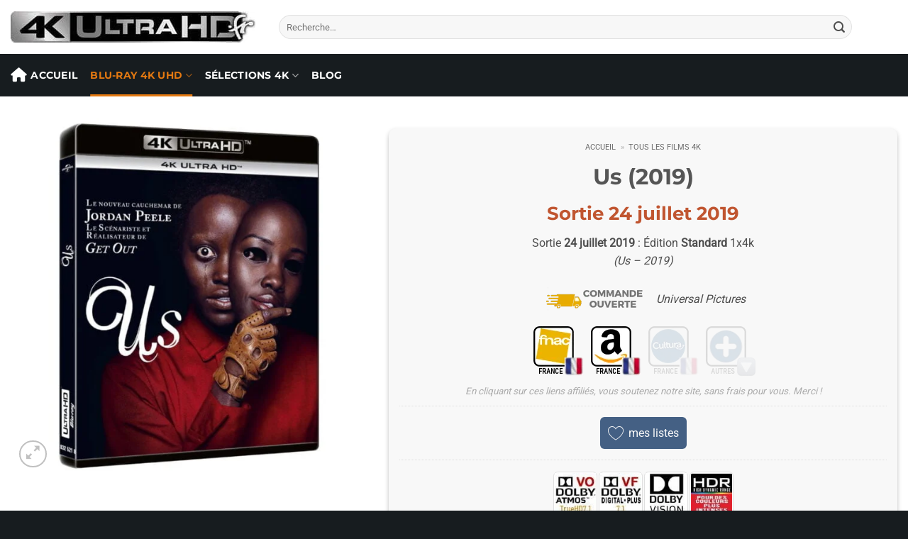

--- FILE ---
content_type: text/html; charset=UTF-8
request_url: https://4k-ultra-hd.fr/film/us-2019
body_size: 42540
content:
<!DOCTYPE html><html lang="fr-FR" prefix="og: https://ogp.me/ns#" class="loading-site no-js bg-fill"><head><meta charset="UTF-8" /><link rel="profile" href="http://gmpg.org/xfn/11" /><link rel="pingback" href="" />
 <script async src="https://www.googletagmanager.com/gtag/js?id=G-FZC0Q7D5YH"></script> <script>window.dataLayer = window.dataLayer || [];
	  function gtag(){dataLayer.push(arguments);}
	  gtag('js', new Date());
	  gtag('config', 'G-FZC0Q7D5YH');</script> <link rel="dns-prefetch" href="//cdn.hu-manity.co" />
 <script type="text/javascript">var huOptions = {"appID":"4k-ultra-hdfr-f753e53","currentLanguage":"fr","blocking":false,"globalCookie":false,"isAdmin":false,"privacyConsent":true,"forms":[]};</script> <script type="text/javascript" src="https://cdn.hu-manity.co/hu-banner.min.js"></script><script>(function(html){html.className = html.className.replace(/\bno-js\b/,'js')})(document.documentElement);</script> <meta name="viewport" content="width=device-width, initial-scale=1" /><title>Us 4k en Blu-ray UHD Standard</title><meta name="description" content="Us 4k en Blu ray 4K Ultra HD édition Standard (2019) de Jordan Peele Avec Lupita Nyong&#039;o, Winston Duke, Elisabeth Moss"/><meta name="robots" content="follow, index, max-snippet:-1, max-video-preview:-1, max-image-preview:large"/><link rel="canonical" href="https://4k-ultra-hd.fr/film/us-2019" /><meta property="og:locale" content="fr_FR" /><meta property="og:type" content="article" /><meta property="og:title" content="Us 4k en Blu-ray UHD Standard" /><meta property="og:description" content="Us 4k en Blu ray 4K Ultra HD édition Standard (2019) de Jordan Peele Avec Lupita Nyong&#039;o, Winston Duke, Elisabeth Moss" /><meta property="og:url" content="https://4k-ultra-hd.fr/film/us-2019" /><meta property="og:site_name" content="4K-Ultra-HD.fr" /><meta property="article:publisher" content="https://www.facebook.com/4KultrahdFrance2" /><meta property="og:updated_time" content="2025-04-14T17:29:27+02:00" /><meta property="og:image" content="https://4k-ultra-hd.fr/wp-content/uploads/2019/07/us-2019-std.jpg" /><meta property="og:image:secure_url" content="https://4k-ultra-hd.fr/wp-content/uploads/2019/07/us-2019-std.jpg" /><meta property="og:image:width" content="1000" /><meta property="og:image:height" content="1000" /><meta property="og:image:alt" content="Us 4k Standard" /><meta property="og:image:type" content="image/jpeg" /><meta name="twitter:card" content="summary_large_image" /><meta name="twitter:title" content="Us 4k en Blu-ray UHD Standard" /><meta name="twitter:description" content="Us 4k en Blu ray 4K Ultra HD édition Standard (2019) de Jordan Peele Avec Lupita Nyong&#039;o, Winston Duke, Elisabeth Moss" /><meta name="twitter:site" content="@4KultrahdFR" /><meta name="twitter:creator" content="@4KultrahdFR" /><meta name="twitter:image" content="https://4k-ultra-hd.fr/wp-content/uploads/2019/07/us-2019-std.jpg" /> <script type="application/ld+json" class="rank-math-schema-pro">{"@context":"https://schema.org","@graph":[{"@type":"Organization","@id":"https://4k-ultra-hd.fr/#organization","name":"4K-Ultra-HD.fr","sameAs":["https://www.facebook.com/4KultrahdFrance2","https://twitter.com/4KultrahdFR"],"logo":{"@type":"ImageObject","@id":"https://4k-ultra-hd.fr/#logo","url":"https://4k-ultra-hd.fr/wp-content/uploads/2022/08/logo-v3-1.jpg","contentUrl":"https://4k-ultra-hd.fr/wp-content/uploads/2022/08/logo-v3-1.jpg","caption":"4K-Ultra-HD.fr","inLanguage":"fr-FR","width":"345","height":"44"}},{"@type":"WebSite","@id":"https://4k-ultra-hd.fr/#website","url":"https://4k-ultra-hd.fr","name":"4K-Ultra-HD.fr","publisher":{"@id":"https://4k-ultra-hd.fr/#organization"},"inLanguage":"fr-FR"},{"@type":"ImageObject","@id":"https://4k-ultra-hd.fr/wp-content/uploads/2019/07/us-2019-std.jpg","url":"https://4k-ultra-hd.fr/wp-content/uploads/2019/07/us-2019-std.jpg","width":"1000","height":"1000","caption":"Us 4k Standard","inLanguage":"fr-FR"},{"@type":"BreadcrumbList","@id":"https://4k-ultra-hd.fr/film/us-2019#breadcrumb","itemListElement":[{"@type":"ListItem","position":"1","item":{"@id":"https://4k-ultra-hd.fr","name":"Accueil"}},{"@type":"ListItem","position":"2","item":{"@id":"https://4k-ultra-hd.fr/film","name":"Tous les films 4K"}},{"@type":"ListItem","position":"3","item":{"@id":"https://4k-ultra-hd.fr/film/us-2019","name":"Us (2019)"}}]},{"@type":"WebPage","@id":"https://4k-ultra-hd.fr/film/us-2019#webpage","url":"https://4k-ultra-hd.fr/film/us-2019","name":"Us 4k en Blu-ray UHD Standard","datePublished":"2019-07-24T01:00:15+02:00","dateModified":"2025-04-14T17:29:27+02:00","isPartOf":{"@id":"https://4k-ultra-hd.fr/#website"},"primaryImageOfPage":{"@id":"https://4k-ultra-hd.fr/wp-content/uploads/2019/07/us-2019-std.jpg"},"inLanguage":"fr-FR","breadcrumb":{"@id":"https://4k-ultra-hd.fr/film/us-2019#breadcrumb"}},{"@context":"https://schema.org","@type":"Article","@id":"https://4k-ultra-hd.fr/film/us-2019#article","headline":"Us (2019)","description":"Sortie 24 juillet 2019 : \u00c9dition Standard 1x4k\r\n(Us - 2019)","author":{"@type":"Organization","name":"4K-Ultra-HD.fr","url":"https://4k-ultra-hd.fr","logo":{"@type":"ImageObject","url":"https://4k-ultra-hd.fr/wp-content/uploads/2022/08/logo-v3-1.jpg"}},"publisher":{"@type":"Organization","name":"4K-Ultra-HD.fr","url":"https://4k-ultra-hd.fr","logo":{"@type":"ImageObject","url":"https://4k-ultra-hd.fr/wp-content/uploads/2022/08/logo-v3-1.jpg"}},"datePublished":"2019-07-24T01:00:15+02:00","dateModified":"2025-04-14T17:29:27+02:00","image":{"@type":"ImageObject","url":"https://4k-ultra-hd.fr/wp-content/uploads/2019/07/us-2019-std.jpg","width":"1000","height":"1000"},"mainEntityOfPage":"https://4k-ultra-hd.fr/film/us-2019","inLanguage":"fr-FR","articleSection":"Films Dolby Vision, Films VO Dolby Atmos-Dts:X"}]}</script> <link rel='dns-prefetch' href='//www.dwin2.com' /><link rel='prefetch' href='https://4k-ultra-hd.fr/wp-content/themes/flatsome/assets/js/flatsome.js?ver=e2eddd6c228105dac048' /><link rel='prefetch' href='https://4k-ultra-hd.fr/wp-content/themes/flatsome/assets/js/chunk.slider.js?ver=3.20.4' /><link rel='prefetch' href='https://4k-ultra-hd.fr/wp-content/themes/flatsome/assets/js/chunk.popups.js?ver=3.20.4' /><link rel='prefetch' href='https://4k-ultra-hd.fr/wp-content/themes/flatsome/assets/js/chunk.tooltips.js?ver=3.20.4' /><link rel='prefetch' href='https://4k-ultra-hd.fr/wp-content/themes/flatsome/assets/js/woocommerce.js?ver=1c9be63d628ff7c3ff4c' /><link rel="alternate" title="oEmbed (JSON)" type="application/json+oembed" href="https://4k-ultra-hd.fr/wp-json/oembed/1.0/embed?url=https%3A%2F%2F4k-ultra-hd.fr%2Ffilm%2Fus-2019" /><link rel="alternate" title="oEmbed (XML)" type="text/xml+oembed" href="https://4k-ultra-hd.fr/wp-json/oembed/1.0/embed?url=https%3A%2F%2F4k-ultra-hd.fr%2Ffilm%2Fus-2019&#038;format=xml" />
<script id="ultra-ready">window.advanced_ads_ready=function(e,a){a=a||"complete";var d=function(e){return"interactive"===a?"loading"!==e:"complete"===e};d(document.readyState)?e():document.addEventListener("readystatechange",(function(a){d(a.target.readyState)&&e()}),{once:"interactive"===a})},window.advanced_ads_ready_queue=window.advanced_ads_ready_queue||[];</script> <style id='wp-img-auto-sizes-contain-inline-css' type='text/css'>img:is([sizes=auto i],[sizes^="auto," i]){contain-intrinsic-size:3000px 1500px}
/*# sourceURL=wp-img-auto-sizes-contain-inline-css */</style><style id='wp-block-library-inline-css' type='text/css'>:root{--wp-block-synced-color:#7a00df;--wp-block-synced-color--rgb:122,0,223;--wp-bound-block-color:var(--wp-block-synced-color);--wp-editor-canvas-background:#ddd;--wp-admin-theme-color:#007cba;--wp-admin-theme-color--rgb:0,124,186;--wp-admin-theme-color-darker-10:#006ba1;--wp-admin-theme-color-darker-10--rgb:0,107,160.5;--wp-admin-theme-color-darker-20:#005a87;--wp-admin-theme-color-darker-20--rgb:0,90,135;--wp-admin-border-width-focus:2px}@media (min-resolution:192dpi){:root{--wp-admin-border-width-focus:1.5px}}.wp-element-button{cursor:pointer}:root .has-very-light-gray-background-color{background-color:#eee}:root .has-very-dark-gray-background-color{background-color:#313131}:root .has-very-light-gray-color{color:#eee}:root .has-very-dark-gray-color{color:#313131}:root .has-vivid-green-cyan-to-vivid-cyan-blue-gradient-background{background:linear-gradient(135deg,#00d084,#0693e3)}:root .has-purple-crush-gradient-background{background:linear-gradient(135deg,#34e2e4,#4721fb 50%,#ab1dfe)}:root .has-hazy-dawn-gradient-background{background:linear-gradient(135deg,#faaca8,#dad0ec)}:root .has-subdued-olive-gradient-background{background:linear-gradient(135deg,#fafae1,#67a671)}:root .has-atomic-cream-gradient-background{background:linear-gradient(135deg,#fdd79a,#004a59)}:root .has-nightshade-gradient-background{background:linear-gradient(135deg,#330968,#31cdcf)}:root .has-midnight-gradient-background{background:linear-gradient(135deg,#020381,#2874fc)}:root{--wp--preset--font-size--normal:16px;--wp--preset--font-size--huge:42px}.has-regular-font-size{font-size:1em}.has-larger-font-size{font-size:2.625em}.has-normal-font-size{font-size:var(--wp--preset--font-size--normal)}.has-huge-font-size{font-size:var(--wp--preset--font-size--huge)}.has-text-align-center{text-align:center}.has-text-align-left{text-align:left}.has-text-align-right{text-align:right}.has-fit-text{white-space:nowrap!important}#end-resizable-editor-section{display:none}.aligncenter{clear:both}.items-justified-left{justify-content:flex-start}.items-justified-center{justify-content:center}.items-justified-right{justify-content:flex-end}.items-justified-space-between{justify-content:space-between}.screen-reader-text{border:0;clip-path:inset(50%);height:1px;margin:-1px;overflow:hidden;padding:0;position:absolute;width:1px;word-wrap:normal!important}.screen-reader-text:focus{background-color:#ddd;clip-path:none;color:#444;display:block;font-size:1em;height:auto;left:5px;line-height:normal;padding:15px 23px 14px;text-decoration:none;top:5px;width:auto;z-index:100000}html :where(.has-border-color){border-style:solid}html :where([style*=border-top-color]){border-top-style:solid}html :where([style*=border-right-color]){border-right-style:solid}html :where([style*=border-bottom-color]){border-bottom-style:solid}html :where([style*=border-left-color]){border-left-style:solid}html :where([style*=border-width]){border-style:solid}html :where([style*=border-top-width]){border-top-style:solid}html :where([style*=border-right-width]){border-right-style:solid}html :where([style*=border-bottom-width]){border-bottom-style:solid}html :where([style*=border-left-width]){border-left-style:solid}html :where(img[class*=wp-image-]){height:auto;max-width:100%}:where(figure){margin:0 0 1em}html :where(.is-position-sticky){--wp-admin--admin-bar--position-offset:var(--wp-admin--admin-bar--height,0px)}@media screen and (max-width:600px){html :where(.is-position-sticky){--wp-admin--admin-bar--position-offset:0px}}

/*# sourceURL=wp-block-library-inline-css */</style><link data-optimized="1" rel='stylesheet' id='wc-blocks-style-css' href='https://4k-ultra-hd.fr/wp-content/litespeed/css/305f1671a64e63025a3eed47fdfc0066.css?ver=25c37' type='text/css' media='all' /><style id='global-styles-inline-css' type='text/css'>:root{--wp--preset--aspect-ratio--square: 1;--wp--preset--aspect-ratio--4-3: 4/3;--wp--preset--aspect-ratio--3-4: 3/4;--wp--preset--aspect-ratio--3-2: 3/2;--wp--preset--aspect-ratio--2-3: 2/3;--wp--preset--aspect-ratio--16-9: 16/9;--wp--preset--aspect-ratio--9-16: 9/16;--wp--preset--color--black: #000000;--wp--preset--color--cyan-bluish-gray: #abb8c3;--wp--preset--color--white: #ffffff;--wp--preset--color--pale-pink: #f78da7;--wp--preset--color--vivid-red: #cf2e2e;--wp--preset--color--luminous-vivid-orange: #ff6900;--wp--preset--color--luminous-vivid-amber: #fcb900;--wp--preset--color--light-green-cyan: #7bdcb5;--wp--preset--color--vivid-green-cyan: #00d084;--wp--preset--color--pale-cyan-blue: #8ed1fc;--wp--preset--color--vivid-cyan-blue: #0693e3;--wp--preset--color--vivid-purple: #9b51e0;--wp--preset--color--primary: #a10000;--wp--preset--color--secondary: #446084;--wp--preset--color--success: #627D47;--wp--preset--color--alert: #a10000;--wp--preset--gradient--vivid-cyan-blue-to-vivid-purple: linear-gradient(135deg,rgb(6,147,227) 0%,rgb(155,81,224) 100%);--wp--preset--gradient--light-green-cyan-to-vivid-green-cyan: linear-gradient(135deg,rgb(122,220,180) 0%,rgb(0,208,130) 100%);--wp--preset--gradient--luminous-vivid-amber-to-luminous-vivid-orange: linear-gradient(135deg,rgb(252,185,0) 0%,rgb(255,105,0) 100%);--wp--preset--gradient--luminous-vivid-orange-to-vivid-red: linear-gradient(135deg,rgb(255,105,0) 0%,rgb(207,46,46) 100%);--wp--preset--gradient--very-light-gray-to-cyan-bluish-gray: linear-gradient(135deg,rgb(238,238,238) 0%,rgb(169,184,195) 100%);--wp--preset--gradient--cool-to-warm-spectrum: linear-gradient(135deg,rgb(74,234,220) 0%,rgb(151,120,209) 20%,rgb(207,42,186) 40%,rgb(238,44,130) 60%,rgb(251,105,98) 80%,rgb(254,248,76) 100%);--wp--preset--gradient--blush-light-purple: linear-gradient(135deg,rgb(255,206,236) 0%,rgb(152,150,240) 100%);--wp--preset--gradient--blush-bordeaux: linear-gradient(135deg,rgb(254,205,165) 0%,rgb(254,45,45) 50%,rgb(107,0,62) 100%);--wp--preset--gradient--luminous-dusk: linear-gradient(135deg,rgb(255,203,112) 0%,rgb(199,81,192) 50%,rgb(65,88,208) 100%);--wp--preset--gradient--pale-ocean: linear-gradient(135deg,rgb(255,245,203) 0%,rgb(182,227,212) 50%,rgb(51,167,181) 100%);--wp--preset--gradient--electric-grass: linear-gradient(135deg,rgb(202,248,128) 0%,rgb(113,206,126) 100%);--wp--preset--gradient--midnight: linear-gradient(135deg,rgb(2,3,129) 0%,rgb(40,116,252) 100%);--wp--preset--font-size--small: 13px;--wp--preset--font-size--medium: 20px;--wp--preset--font-size--large: 36px;--wp--preset--font-size--x-large: 42px;--wp--preset--spacing--20: 0.44rem;--wp--preset--spacing--30: 0.67rem;--wp--preset--spacing--40: 1rem;--wp--preset--spacing--50: 1.5rem;--wp--preset--spacing--60: 2.25rem;--wp--preset--spacing--70: 3.38rem;--wp--preset--spacing--80: 5.06rem;--wp--preset--shadow--natural: 6px 6px 9px rgba(0, 0, 0, 0.2);--wp--preset--shadow--deep: 12px 12px 50px rgba(0, 0, 0, 0.4);--wp--preset--shadow--sharp: 6px 6px 0px rgba(0, 0, 0, 0.2);--wp--preset--shadow--outlined: 6px 6px 0px -3px rgb(255, 255, 255), 6px 6px rgb(0, 0, 0);--wp--preset--shadow--crisp: 6px 6px 0px rgb(0, 0, 0);}:where(body) { margin: 0; }.wp-site-blocks > .alignleft { float: left; margin-right: 2em; }.wp-site-blocks > .alignright { float: right; margin-left: 2em; }.wp-site-blocks > .aligncenter { justify-content: center; margin-left: auto; margin-right: auto; }:where(.is-layout-flex){gap: 0.5em;}:where(.is-layout-grid){gap: 0.5em;}.is-layout-flow > .alignleft{float: left;margin-inline-start: 0;margin-inline-end: 2em;}.is-layout-flow > .alignright{float: right;margin-inline-start: 2em;margin-inline-end: 0;}.is-layout-flow > .aligncenter{margin-left: auto !important;margin-right: auto !important;}.is-layout-constrained > .alignleft{float: left;margin-inline-start: 0;margin-inline-end: 2em;}.is-layout-constrained > .alignright{float: right;margin-inline-start: 2em;margin-inline-end: 0;}.is-layout-constrained > .aligncenter{margin-left: auto !important;margin-right: auto !important;}.is-layout-constrained > :where(:not(.alignleft):not(.alignright):not(.alignfull)){margin-left: auto !important;margin-right: auto !important;}body .is-layout-flex{display: flex;}.is-layout-flex{flex-wrap: wrap;align-items: center;}.is-layout-flex > :is(*, div){margin: 0;}body .is-layout-grid{display: grid;}.is-layout-grid > :is(*, div){margin: 0;}body{padding-top: 0px;padding-right: 0px;padding-bottom: 0px;padding-left: 0px;}a:where(:not(.wp-element-button)){text-decoration: none;}:root :where(.wp-element-button, .wp-block-button__link){background-color: #32373c;border-width: 0;color: #fff;font-family: inherit;font-size: inherit;font-style: inherit;font-weight: inherit;letter-spacing: inherit;line-height: inherit;padding-top: calc(0.667em + 2px);padding-right: calc(1.333em + 2px);padding-bottom: calc(0.667em + 2px);padding-left: calc(1.333em + 2px);text-decoration: none;text-transform: inherit;}.has-black-color{color: var(--wp--preset--color--black) !important;}.has-cyan-bluish-gray-color{color: var(--wp--preset--color--cyan-bluish-gray) !important;}.has-white-color{color: var(--wp--preset--color--white) !important;}.has-pale-pink-color{color: var(--wp--preset--color--pale-pink) !important;}.has-vivid-red-color{color: var(--wp--preset--color--vivid-red) !important;}.has-luminous-vivid-orange-color{color: var(--wp--preset--color--luminous-vivid-orange) !important;}.has-luminous-vivid-amber-color{color: var(--wp--preset--color--luminous-vivid-amber) !important;}.has-light-green-cyan-color{color: var(--wp--preset--color--light-green-cyan) !important;}.has-vivid-green-cyan-color{color: var(--wp--preset--color--vivid-green-cyan) !important;}.has-pale-cyan-blue-color{color: var(--wp--preset--color--pale-cyan-blue) !important;}.has-vivid-cyan-blue-color{color: var(--wp--preset--color--vivid-cyan-blue) !important;}.has-vivid-purple-color{color: var(--wp--preset--color--vivid-purple) !important;}.has-primary-color{color: var(--wp--preset--color--primary) !important;}.has-secondary-color{color: var(--wp--preset--color--secondary) !important;}.has-success-color{color: var(--wp--preset--color--success) !important;}.has-alert-color{color: var(--wp--preset--color--alert) !important;}.has-black-background-color{background-color: var(--wp--preset--color--black) !important;}.has-cyan-bluish-gray-background-color{background-color: var(--wp--preset--color--cyan-bluish-gray) !important;}.has-white-background-color{background-color: var(--wp--preset--color--white) !important;}.has-pale-pink-background-color{background-color: var(--wp--preset--color--pale-pink) !important;}.has-vivid-red-background-color{background-color: var(--wp--preset--color--vivid-red) !important;}.has-luminous-vivid-orange-background-color{background-color: var(--wp--preset--color--luminous-vivid-orange) !important;}.has-luminous-vivid-amber-background-color{background-color: var(--wp--preset--color--luminous-vivid-amber) !important;}.has-light-green-cyan-background-color{background-color: var(--wp--preset--color--light-green-cyan) !important;}.has-vivid-green-cyan-background-color{background-color: var(--wp--preset--color--vivid-green-cyan) !important;}.has-pale-cyan-blue-background-color{background-color: var(--wp--preset--color--pale-cyan-blue) !important;}.has-vivid-cyan-blue-background-color{background-color: var(--wp--preset--color--vivid-cyan-blue) !important;}.has-vivid-purple-background-color{background-color: var(--wp--preset--color--vivid-purple) !important;}.has-primary-background-color{background-color: var(--wp--preset--color--primary) !important;}.has-secondary-background-color{background-color: var(--wp--preset--color--secondary) !important;}.has-success-background-color{background-color: var(--wp--preset--color--success) !important;}.has-alert-background-color{background-color: var(--wp--preset--color--alert) !important;}.has-black-border-color{border-color: var(--wp--preset--color--black) !important;}.has-cyan-bluish-gray-border-color{border-color: var(--wp--preset--color--cyan-bluish-gray) !important;}.has-white-border-color{border-color: var(--wp--preset--color--white) !important;}.has-pale-pink-border-color{border-color: var(--wp--preset--color--pale-pink) !important;}.has-vivid-red-border-color{border-color: var(--wp--preset--color--vivid-red) !important;}.has-luminous-vivid-orange-border-color{border-color: var(--wp--preset--color--luminous-vivid-orange) !important;}.has-luminous-vivid-amber-border-color{border-color: var(--wp--preset--color--luminous-vivid-amber) !important;}.has-light-green-cyan-border-color{border-color: var(--wp--preset--color--light-green-cyan) !important;}.has-vivid-green-cyan-border-color{border-color: var(--wp--preset--color--vivid-green-cyan) !important;}.has-pale-cyan-blue-border-color{border-color: var(--wp--preset--color--pale-cyan-blue) !important;}.has-vivid-cyan-blue-border-color{border-color: var(--wp--preset--color--vivid-cyan-blue) !important;}.has-vivid-purple-border-color{border-color: var(--wp--preset--color--vivid-purple) !important;}.has-primary-border-color{border-color: var(--wp--preset--color--primary) !important;}.has-secondary-border-color{border-color: var(--wp--preset--color--secondary) !important;}.has-success-border-color{border-color: var(--wp--preset--color--success) !important;}.has-alert-border-color{border-color: var(--wp--preset--color--alert) !important;}.has-vivid-cyan-blue-to-vivid-purple-gradient-background{background: var(--wp--preset--gradient--vivid-cyan-blue-to-vivid-purple) !important;}.has-light-green-cyan-to-vivid-green-cyan-gradient-background{background: var(--wp--preset--gradient--light-green-cyan-to-vivid-green-cyan) !important;}.has-luminous-vivid-amber-to-luminous-vivid-orange-gradient-background{background: var(--wp--preset--gradient--luminous-vivid-amber-to-luminous-vivid-orange) !important;}.has-luminous-vivid-orange-to-vivid-red-gradient-background{background: var(--wp--preset--gradient--luminous-vivid-orange-to-vivid-red) !important;}.has-very-light-gray-to-cyan-bluish-gray-gradient-background{background: var(--wp--preset--gradient--very-light-gray-to-cyan-bluish-gray) !important;}.has-cool-to-warm-spectrum-gradient-background{background: var(--wp--preset--gradient--cool-to-warm-spectrum) !important;}.has-blush-light-purple-gradient-background{background: var(--wp--preset--gradient--blush-light-purple) !important;}.has-blush-bordeaux-gradient-background{background: var(--wp--preset--gradient--blush-bordeaux) !important;}.has-luminous-dusk-gradient-background{background: var(--wp--preset--gradient--luminous-dusk) !important;}.has-pale-ocean-gradient-background{background: var(--wp--preset--gradient--pale-ocean) !important;}.has-electric-grass-gradient-background{background: var(--wp--preset--gradient--electric-grass) !important;}.has-midnight-gradient-background{background: var(--wp--preset--gradient--midnight) !important;}.has-small-font-size{font-size: var(--wp--preset--font-size--small) !important;}.has-medium-font-size{font-size: var(--wp--preset--font-size--medium) !important;}.has-large-font-size{font-size: var(--wp--preset--font-size--large) !important;}.has-x-large-font-size{font-size: var(--wp--preset--font-size--x-large) !important;}
/*# sourceURL=global-styles-inline-css */</style><link data-optimized="1" rel='stylesheet' id='contact-form-7-css' href='https://4k-ultra-hd.fr/wp-content/litespeed/css/1b52f18c0b8f4d412169196f6237d675.css?ver=67af6' type='text/css' media='all' /><style id='woocommerce-inline-inline-css' type='text/css'>.woocommerce form .form-row .required { visibility: visible; }
/*# sourceURL=woocommerce-inline-inline-css */</style><link data-optimized="1" rel='stylesheet' id='if-menu-site-css-css' href='https://4k-ultra-hd.fr/wp-content/litespeed/css/96ae1429b81f29bf83b6845476d52cbd.css?ver=0182d' type='text/css' media='all' /><link data-optimized="1" rel='stylesheet' id='wlfmc-main-css' href='https://4k-ultra-hd.fr/wp-content/litespeed/css/01189dd1afe62bd93099edf748f72796.css?ver=ce4b1' type='text/css' media='all' /><link data-optimized="1" rel='stylesheet' id='wpforo-font-awesome-css' href='https://4k-ultra-hd.fr/wp-content/litespeed/css/a192715e23abdf642005c43de4954dc1.css?ver=45cc5' type='text/css' media='all' /><link data-optimized="1" rel='stylesheet' id='wpforo-widgets-css' href='https://4k-ultra-hd.fr/wp-content/litespeed/css/1a48b21b86a8e6248e691e072b1f827b.css?ver=144b0' type='text/css' media='all' /><link data-optimized="1" rel='stylesheet' id='wpforo-prefix-style-css' href='https://4k-ultra-hd.fr/wp-content/litespeed/css/7234ef329ac2339fa7875a1128425916.css?ver=e6fb2' type='text/css' media='all' /><link data-optimized="1" rel='stylesheet' id='wpfucf-frontend-css-css' href='https://4k-ultra-hd.fr/wp-content/litespeed/css/4a91bc80fc5a0228db87c95d2632c369.css?ver=b2b83' type='text/css' media='all' /><link data-optimized="1" rel='stylesheet' id='flatsome-main-css' href='https://4k-ultra-hd.fr/wp-content/litespeed/css/cd5f51cd914844be7c52b65df265d9f8.css?ver=d6cf3' type='text/css' media='all' /><style id='flatsome-main-inline-css' type='text/css'>@font-face {
				font-family: "fl-icons";
				font-display: block;
				src: url(https://4k-ultra-hd.fr/wp-content/themes/flatsome/assets/css/icons/fl-icons.eot?v=3.20.4);
				src:
					url(https://4k-ultra-hd.fr/wp-content/themes/flatsome/assets/css/icons/fl-icons.eot#iefix?v=3.20.4) format("embedded-opentype"),
					url(https://4k-ultra-hd.fr/wp-content/themes/flatsome/assets/css/icons/fl-icons.woff2?v=3.20.4) format("woff2"),
					url(https://4k-ultra-hd.fr/wp-content/themes/flatsome/assets/css/icons/fl-icons.ttf?v=3.20.4) format("truetype"),
					url(https://4k-ultra-hd.fr/wp-content/themes/flatsome/assets/css/icons/fl-icons.woff?v=3.20.4) format("woff"),
					url(https://4k-ultra-hd.fr/wp-content/themes/flatsome/assets/css/icons/fl-icons.svg?v=3.20.4#fl-icons) format("svg");
			}
/*# sourceURL=flatsome-main-inline-css */</style><link data-optimized="1" rel='stylesheet' id='flatsome-shop-css' href='https://4k-ultra-hd.fr/wp-content/litespeed/css/68ad889a48d8487f50ccaaf233de95e7.css?ver=4c74b' type='text/css' media='all' /><link data-optimized="1" rel='stylesheet' id='sib-front-css-css' href='https://4k-ultra-hd.fr/wp-content/litespeed/css/f79ecad65d3e573448ce831e33205f82.css?ver=056bc' type='text/css' media='all' /><link data-optimized="1" rel='stylesheet' id='wpforo-dynamic-style-css' href='https://4k-ultra-hd.fr/wp-content/litespeed/css/4733b6cf93aa494218282cdc6b00036e.css?ver=6de15' type='text/css' media='all' /><link data-optimized="1" rel='stylesheet' id='mcm-messages-css' href='https://4k-ultra-hd.fr/wp-content/litespeed/css/c6d746b2f9146d747d531c64fdaca615.css?ver=3e983' type='text/css' media='all' /><style id='mcm-messages-inline-css' type='text/css'>.mc-messages-counter-wrapper .mc-message-counter .mc-messages-counter-icon{color: rgb(77,77,77) !important;}.mc-messages-counter-wrapper .mc-message-counter .mc-messages-counter-icon{font-size: inherit !important;}.mc-messages-counter-wrapper .mc-message-counter .mc-messages-counter-icon .mc-messages-svg svg{width: 24px !important;}.mc-messages-counter-wrapper .mc-message-counter .messages-counter-text{color: #333 !important;}.mc-messages-counter-wrapper .mc-message-counter .messages-counter-text{font-weight: inherit !important;}.mc-messages-counter-wrapper .mc-messages-counter-number{background-color: rgb(178,34,34) !important;}.mc-message-item {
    background-color: #fdfdfd;
    border: 1px solid rgba(0, 0, 0, 0.08);
    box-shadow: 0 1px 3px rgba(0, 0, 0, 0.05);
    margin-bottom: 20px;
}
/*# sourceURL=mcm-messages-inline-css */</style><link data-optimized="1" rel='stylesheet' id='wlfmc-inline-styles-css' href='https://4k-ultra-hd.fr/wp-content/litespeed/css/d91f08e66555ec0f19fc625dedf534b6.css?ver=4a145' type='text/css' media='all' /> <script type="text/javascript" src="https://4k-ultra-hd.fr/wp-includes/js/jquery/jquery.min.js?ver=3.7.1" id="jquery-core-js"></script> <script type="text/javascript" id="wc-single-product-js-extra">/*  */
var wc_single_product_params = {"i18n_required_rating_text":"Veuillez s\u00e9lectionner une note","i18n_rating_options":["1\u00a0\u00e9toile sur 5","2\u00a0\u00e9toiles sur 5","3\u00a0\u00e9toiles sur 5","4\u00a0\u00e9toiles sur 5","5\u00a0\u00e9toiles sur 5"],"i18n_product_gallery_trigger_text":"Voir la galerie d\u2019images en plein \u00e9cran","review_rating_required":"yes","flexslider":{"rtl":false,"animation":"slide","smoothHeight":true,"directionNav":false,"controlNav":"thumbnails","slideshow":false,"animationSpeed":500,"animationLoop":false,"allowOneSlide":false},"zoom_enabled":"","zoom_options":[],"photoswipe_enabled":"","photoswipe_options":{"shareEl":false,"closeOnScroll":false,"history":false,"hideAnimationDuration":0,"showAnimationDuration":0},"flexslider_enabled":""};
//# sourceURL=wc-single-product-js-extra
/*  */</script> <script data-optimized="1" type="text/javascript" src="https://4k-ultra-hd.fr/wp-content/litespeed/js/2aaadc3c2ac593f5a7cf422df1e49c49.js?ver=300c4" id="wc-single-product-js" defer="defer" data-wp-strategy="defer"></script> <script data-optimized="1" type="text/javascript" src="https://4k-ultra-hd.fr/wp-content/litespeed/js/e7e0fc18ed0f72df56387c8ede5a25c6.js?ver=f6e71" id="wc-jquery-blockui-js" data-wp-strategy="defer"></script> <script data-optimized="1" type="text/javascript" src="https://4k-ultra-hd.fr/wp-content/litespeed/js/8d5b63431d9acbcbf61366ddf42aeeba.js?ver=42a64" id="wc-js-cookie-js" data-wp-strategy="defer"></script> <script type="text/javascript" id="advanced-ads-advanced-js-js-extra">/*  */
var advads_options = {"blog_id":"1","privacy":{"enabled":false,"state":"not_needed"}};
//# sourceURL=advanced-ads-advanced-js-js-extra
/*  */</script> <script data-optimized="1" type="text/javascript" src="https://4k-ultra-hd.fr/wp-content/litespeed/js/cb4a70fe4d062268172ff5cc50b94efc.js?ver=812a1" id="advanced-ads-advanced-js-js"></script> <script type="text/javascript" id="advanced_ads_pro/visitor_conditions-js-extra">/*  */
var advanced_ads_pro_visitor_conditions = {"referrer_cookie_name":"advanced_ads_pro_visitor_referrer","referrer_exdays":"365","page_impr_cookie_name":"advanced_ads_page_impressions","page_impr_exdays":"3650"};
//# sourceURL=advanced_ads_pro%2Fvisitor_conditions-js-extra
/*  */</script> <script data-optimized="1" type="text/javascript" src="https://4k-ultra-hd.fr/wp-content/litespeed/js/01b1c0278cd08cbd2ccb82c75628c178.js?ver=8bd3c" id="advanced_ads_pro/visitor_conditions-js"></script> <script type="text/javascript" id="wpfucf-frontend-js-js-extra">/*  */
var wpfucfVars = {"msgInvalidMinLength":"Minimum length is","msgInvalidMaxLength":"Maximum length is","msgRequiredCheckboxes":"Required"};
//# sourceURL=wpfucf-frontend-js-js-extra
/*  */</script> <script data-optimized="1" type="text/javascript" src="https://4k-ultra-hd.fr/wp-content/litespeed/js/c5c0b6b4a127594e7143c2efe6ee3312.js?ver=cb22a" id="wpfucf-frontend-js-js"></script> <script type="text/javascript" id="sib-front-js-js-extra">/*  */
var sibErrMsg = {"invalidMail":"Veuillez entrer une adresse e-mail valide.","requiredField":"Veuillez compl\u00e9ter les champs obligatoires.","invalidDateFormat":"Veuillez entrer une date valide.","invalidSMSFormat":"Veuillez entrer une num\u00e9ro de t\u00e9l\u00e9phone valide."};
var ajax_sib_front_object = {"ajax_url":"https://4k-ultra-hd.fr/wp-admin/admin-ajax.php","ajax_nonce":"009a45d187","flag_url":"https://4k-ultra-hd.fr/wp-content/plugins/mailin/img/flags/"};
//# sourceURL=sib-front-js-js-extra
/*  */</script> <script data-optimized="1" type="text/javascript" src="https://4k-ultra-hd.fr/wp-content/litespeed/js/af5de5d664a88955e992e4993fbbd738.js?ver=aaf56" id="sib-front-js-js"></script> <link rel="https://api.w.org/" href="https://4k-ultra-hd.fr/wp-json/" /><link rel="alternate" title="JSON" type="application/json" href="https://4k-ultra-hd.fr/wp-json/wp/v2/product/5321" /><link rel="EditURI" type="application/rsd+xml" title="RSD" href="https://4k-ultra-hd.fr/xmlrpc.php?rsd" /><meta name="generator" content="WordPress 6.9" /><link rel='shortlink' href='https://4k-ultra-hd.fr/?p=5321' /><meta name="article:published_time" content="2019-07-24T01:00:15+02:00"><meta name="article:modified_time" content="2025-04-14T17:29:27+02:00">
<noscript><style>.woocommerce-product-gallery{ opacity: 1 !important; }</style></noscript> <script type="text/javascript" src="https://cdn.by.wonderpush.com/sdk/1.1/wonderpush-loader.min.js" async></script> <script type="text/javascript">window.WonderPush = window.WonderPush || [];
  window.WonderPush.push(['init', {"customDomain":"https:\/\/4k-ultra-hd.fr\/wp-content\/plugins\/mailin\/","serviceWorkerUrl":"wonderpush-worker-loader.min.js?webKey=11b33ea7742f49756d8782ab3b117a83c9bfb254f449ec997b8088e5f620dee5","frameUrl":"wonderpush.min.html","webKey":"11b33ea7742f49756d8782ab3b117a83c9bfb254f449ec997b8088e5f620dee5"}]);</script> <script type="text/javascript">var advadsCfpQueue = [];
			var advadsCfpAd = function( adID ) {
				if ( 'undefined' === typeof advadsProCfp ) {
					advadsCfpQueue.push( adID )
				} else {
					advadsProCfp.addElement( adID )
				}
			}</script> <link rel="icon" href="https://4k-ultra-hd.fr/wp-content/uploads/2024/02/cropped-favicon-32x32.png" sizes="32x32" /><link rel="icon" href="https://4k-ultra-hd.fr/wp-content/uploads/2024/02/cropped-favicon-192x192.png" sizes="192x192" /><link rel="apple-touch-icon" href="https://4k-ultra-hd.fr/wp-content/uploads/2024/02/cropped-favicon-180x180.png" /><meta name="msapplication-TileImage" content="https://4k-ultra-hd.fr/wp-content/uploads/2024/02/cropped-favicon-270x270.png" /><style id="custom-css" type="text/css">:root {--primary-color: #a10000;--fs-color-primary: #a10000;--fs-color-secondary: #446084;--fs-color-success: #627D47;--fs-color-alert: #a10000;--fs-color-base: #4d4d4d;--fs-experimental-link-color: #25649c;--fs-experimental-link-color-hover: #a10000;}.tooltipster-base {--tooltip-color: #fff;--tooltip-bg-color: #000;}.off-canvas-right .mfp-content, .off-canvas-left .mfp-content {--drawer-width: 300px;}.off-canvas .mfp-content.off-canvas-cart {--drawer-width: 360px;}html{background-color:#171c1f!important;}.container-width, .full-width .ubermenu-nav, .container, .row{max-width: 1510px}.row.row-collapse{max-width: 1480px}.row.row-small{max-width: 1502.5px}.row.row-large{max-width: 1540px}body.framed, body.framed header, body.framed .header-wrapper, body.boxed, body.boxed header, body.boxed .header-wrapper, body.boxed .is-sticky-section{ max-width: 1540px}.header-main{height: 76px}#logo img{max-height: 76px}#logo{width:348px;}.header-bottom{min-height: 33px}.header-top{min-height: 30px}.transparent .header-main{height: 90px}.transparent #logo img{max-height: 90px}.has-transparent + .page-title:first-of-type,.has-transparent + #main > .page-title,.has-transparent + #main > div > .page-title,.has-transparent + #main .page-header-wrapper:first-of-type .page-title{padding-top: 140px;}.header.show-on-scroll,.stuck .header-main{height:70px!important}.stuck #logo img{max-height: 70px!important}.search-form{ width: 93%;}.header-bg-color {background-color: rgba(255,255,255,0.9)}.header-bottom {background-color: #171c1f}.top-bar-nav > li > a{line-height: 16px }.header-main .nav > li > a{line-height: 16px }.stuck .header-main .nav > li > a{line-height: 50px }.header-bottom-nav > li > a{line-height: 40px }@media (max-width: 549px) {.header-main{height: 70px}#logo img{max-height: 70px}}.nav-dropdown-has-arrow.nav-dropdown-has-border li.has-dropdown:before{border-bottom-color: #FFFFFF;}.nav .nav-dropdown{border-color: #FFFFFF }.nav-dropdown-has-arrow li.has-dropdown:after{border-bottom-color: #FFFFFF;}.nav .nav-dropdown{background-color: #FFFFFF}.header-top{background-color:#b20000!important;}body{font-size: 100%;}@media screen and (max-width: 549px){body{font-size: 96%;}}body{font-family: Roboto, sans-serif;}body {font-weight: 400;font-style: normal;}.nav > li > a {font-family: Montserrat, sans-serif;}.mobile-sidebar-levels-2 .nav > li > ul > li > a {font-family: Montserrat, sans-serif;}.nav > li > a,.mobile-sidebar-levels-2 .nav > li > ul > li > a {font-weight: 700;font-style: normal;}h1,h2,h3,h4,h5,h6,.heading-font, .off-canvas-center .nav-sidebar.nav-vertical > li > a{font-family: Montserrat, sans-serif;}h1,h2,h3,h4,h5,h6,.heading-font,.banner h1,.banner h2 {font-weight: 700;font-style: normal;}.alt-font{font-family: "Dancing Script", sans-serif;}.alt-font {font-weight: 600!important;font-style: normal!important;}.header:not(.transparent) .header-bottom-nav.nav > li > a{color: #ffffff;}.header:not(.transparent) .header-bottom-nav.nav > li > a:hover,.header:not(.transparent) .header-bottom-nav.nav > li.active > a,.header:not(.transparent) .header-bottom-nav.nav > li.current > a,.header:not(.transparent) .header-bottom-nav.nav > li > a.active,.header:not(.transparent) .header-bottom-nav.nav > li > a.current{color: #e47911;}.header-bottom-nav.nav-line-bottom > li > a:before,.header-bottom-nav.nav-line-grow > li > a:before,.header-bottom-nav.nav-line > li > a:before,.header-bottom-nav.nav-box > li > a:hover,.header-bottom-nav.nav-box > li.active > a,.header-bottom-nav.nav-pills > li > a:hover,.header-bottom-nav.nav-pills > li.active > a{color:#FFF!important;background-color: #e47911;}.shop-page-title.featured-title .title-overlay{background-color: rgba(0,0,0,0.23);}.current .breadcrumb-step, [data-icon-label]:after, .button#place_order,.button.checkout,.checkout-button,.single_add_to_cart_button.button, .sticky-add-to-cart-select-options-button{background-color: #f5b027!important }.badge-inner.new-bubble-auto{background-color: #a10000}.badge-inner.new-bubble{background-color: #446084}.shop-page-title.featured-title .title-bg{background-image: url(https://4k-ultra-hd.fr/wp-content/uploads/2022/09/home-cinema-e1662907854249.jpg);}@media screen and (min-width: 550px){.products .box-vertical .box-image{min-width: 261px!important;width: 261px!important;}}.footer-1{background-color: #273647}.footer-2{background-color: #f8f8f8}.absolute-footer, html{background-color: #171c1f}.nav-vertical-fly-out > li + li {border-top-width: 1px; border-top-style: solid;}/* Custom CSS *//*Transp.alert connect.moreconvert */#toast-container>div {border: none!important;border-radius: 3px!important;-webkit-box-shadow: 0 0 12px #999!important;box-shadow: 0 0 12px #999!important;color: #fff!important;-ms-filter: progid:DXImageTransform.Microsoft.Alpha(Opacity=100);filter: alpha(opacity=100);margin: 0 0 6px;opacity: 1;overflow: hidden;pointer-events: auto;position: relative;width: 300px;padding: 15px 15px 15px 50px}.wlfmc-list .wlfmc-remove-from-list {background: #eee;}.woocommerce-attribute-images-single-product-attribute-images {text-align: center;margin-bottom: 4px;}.woocommerce-attribute-images-attributes {display: flex;flex-wrap: wrap;justify-content: center;align-items: center;gap: 2px;}.woocommerce-attribute-image {max-width: 62px;border-radius: 10%;border: 1px solid #e0e0e0;margin: 1px;padding: 1px;background-color: #fff;box-sizing: border-box;}.woocommerce-attribute-image img {width: 100%;height: auto;display: block;}/* Image logo marchand dans les listes */.marchand-image {display: block;margin: 2px auto 5px auto;width: 150px;height: 40px;}.widget_product_categories li.cat-item-1934 {display: none;}.category-page-row {padding-top: 10px}.acf-fields-container {display: flex;justify-content: center;gap: 4px;flex-wrap: wrap; align-items: center;}.out-of-stock-label {display: none;}.button, button, input[type=button], input[type=reset], input[type=submit] {border-radius: 5px;}.autocomplete-suggestion img {border-radius: 0px;}.tocbox {padding: 10px 5px 5px 10px;background-color: #f8f8f8;border: 1px solid #c0c0c0;border-radius: 10px;margin-bottom: 20px;}.hr-link {overflow: hidden;text-align: right;}.hr-link:before {background-color: #E8E8E8 ;content: "";display: inline-block;height: 1px;position: relative;vertical-align: middle;width: 100%;right: 0.5em;margin-left: -50%;}.titre-metal {background-color: #f0f0f0;border: 1px solid #c0c0c0;display: inline-block;padding: 5px 5px 5px 10px;border-radius: 10px;margin-top: 15px;margin-bottom: 20px;position: relative;}.titre-p-h1 {color: #e9ab00;}.sommaire-link {position: absolute;top: 50%;right: 4px;transform: translateY(-50%);font-size: 11px;}.chevron-circle {display: inline-block;width: 24px;height: 24px;border-radius: 50%;background-color: #cccccc;text-align: center;}.icon-angle-up {color: white;font-size: 14px;margin-top: 5px;}.titres-editions {font-weight: 700;font-style: normal;font-family: Montserrat, sans-serif;font-size: 1.25em;color: #555;background-color: #f0f0f0;border: 1px solid #c0c0c0;display: block;padding: 5px 10px;border-radius: 10px;margin: 15px 0 20px 0;position: relative;}.bloc-collections,.bloc-realisateurs,.bloc-acteurs,.bloc-upsells,.bloc-fallback {text-align: center;}/* WPForo ne permet pas de masquer les onglets via des classes claires, donc on les masque en ciblant leur ordre d'apparition (nth-child). Ici, on NE GARDE QUE "Profil" (1er lien) et on masque Activité (2e), Favoris (3e), Suivis (4e) */.wpforo-profile-menu a:nth-child(2),.wpforo-profile-menu a:nth-child(3),.wpforo-profile-menu a:nth-child(4) {display: none !important;}#wpforo #wpforo-wrap .wpf-subscribe-forum {display: none !important;}#wpforo #wpforo-wrap #wpf_subscription_tools {display: none !important;}/* ========== BANNIÈRES ========== */.sponsor-banner-top {text-align: center;margin: 25px 0 32px 0;line-height: 0;}.sponsor-banner-top:not(:empty) {min-height: 90px;}@media (max-width: 768px) {.sponsor-banner-top:not(:empty) {min-height: 100px;}}.sponsor-banner-top img {display: inline-block;object-fit: contain;width: 100%;height: auto;border-radius: 6px;box-shadow:0 6px 16px rgba(0, 0, 0, 0.12),0 2px 4px rgba(0, 0, 0, 0.10);}/* Format 970x90 */.sponsor-banner-top .banner-970 img {max-width: 970px;aspect-ratio: 970 / 90;}/* Format 728x90 */.sponsor-banner-top .banner-728 img {max-width: 728px;aspect-ratio: 728 / 90;}/* Format 320x100 */.sponsor-banner-top .banner-320 img {max-width: 320px;aspect-ratio: 320 / 100;}/* Format 300x250 */.sponsor-banner-top .banner-300 img {max-width: 300px;aspect-ratio: 300 / 250;}.verifie-line {display: inline-flex;align-items: center;gap: 10px;}.verifie-line img {width: 76px;height: 76px;min-width: 76px;min-height: 76px;max-width: 76px;max-height: 76px;object-fit: contain;display: block;}/* Custom CSS Mobile */@media (max-width: 549px){@media (max-width: 480px) {.list-icons-aff img {max-width: 30px; }}.nav-tabs+.tab-panels {padding: 15px}}.label-new.menu-item > a:after{content:"Nouveau";}.label-hot.menu-item > a:after{content:"Populaire";}.label-sale.menu-item > a:after{content:"En action";}.label-popular.menu-item > a:after{content:"Populaire";}</style><style id="kirki-inline-styles">/* cyrillic-ext */
@font-face {
  font-family: 'Montserrat';
  font-style: normal;
  font-weight: 700;
  font-display: swap;
  src: url(https://4k-ultra-hd.fr/wp-content/fonts/montserrat/JTUHjIg1_i6t8kCHKm4532VJOt5-QNFgpCuM73w0aXpsog.woff2) format('woff2');
  unicode-range: U+0460-052F, U+1C80-1C8A, U+20B4, U+2DE0-2DFF, U+A640-A69F, U+FE2E-FE2F;
}
/* cyrillic */
@font-face {
  font-family: 'Montserrat';
  font-style: normal;
  font-weight: 700;
  font-display: swap;
  src: url(https://4k-ultra-hd.fr/wp-content/fonts/montserrat/JTUHjIg1_i6t8kCHKm4532VJOt5-QNFgpCuM73w9aXpsog.woff2) format('woff2');
  unicode-range: U+0301, U+0400-045F, U+0490-0491, U+04B0-04B1, U+2116;
}
/* vietnamese */
@font-face {
  font-family: 'Montserrat';
  font-style: normal;
  font-weight: 700;
  font-display: swap;
  src: url(https://4k-ultra-hd.fr/wp-content/fonts/montserrat/JTUHjIg1_i6t8kCHKm4532VJOt5-QNFgpCuM73w2aXpsog.woff2) format('woff2');
  unicode-range: U+0102-0103, U+0110-0111, U+0128-0129, U+0168-0169, U+01A0-01A1, U+01AF-01B0, U+0300-0301, U+0303-0304, U+0308-0309, U+0323, U+0329, U+1EA0-1EF9, U+20AB;
}
/* latin-ext */
@font-face {
  font-family: 'Montserrat';
  font-style: normal;
  font-weight: 700;
  font-display: swap;
  src: url(https://4k-ultra-hd.fr/wp-content/fonts/montserrat/JTUHjIg1_i6t8kCHKm4532VJOt5-QNFgpCuM73w3aXpsog.woff2) format('woff2');
  unicode-range: U+0100-02BA, U+02BD-02C5, U+02C7-02CC, U+02CE-02D7, U+02DD-02FF, U+0304, U+0308, U+0329, U+1D00-1DBF, U+1E00-1E9F, U+1EF2-1EFF, U+2020, U+20A0-20AB, U+20AD-20C0, U+2113, U+2C60-2C7F, U+A720-A7FF;
}
/* latin */
@font-face {
  font-family: 'Montserrat';
  font-style: normal;
  font-weight: 700;
  font-display: swap;
  src: url(https://4k-ultra-hd.fr/wp-content/fonts/montserrat/JTUHjIg1_i6t8kCHKm4532VJOt5-QNFgpCuM73w5aXo.woff2) format('woff2');
  unicode-range: U+0000-00FF, U+0131, U+0152-0153, U+02BB-02BC, U+02C6, U+02DA, U+02DC, U+0304, U+0308, U+0329, U+2000-206F, U+20AC, U+2122, U+2191, U+2193, U+2212, U+2215, U+FEFF, U+FFFD;
}/* cyrillic-ext */
@font-face {
  font-family: 'Roboto';
  font-style: normal;
  font-weight: 400;
  font-stretch: 100%;
  font-display: swap;
  src: url(https://4k-ultra-hd.fr/wp-content/fonts/roboto/KFOMCnqEu92Fr1ME7kSn66aGLdTylUAMQXC89YmC2DPNWubEbVmZiArmlw.woff2) format('woff2');
  unicode-range: U+0460-052F, U+1C80-1C8A, U+20B4, U+2DE0-2DFF, U+A640-A69F, U+FE2E-FE2F;
}
/* cyrillic */
@font-face {
  font-family: 'Roboto';
  font-style: normal;
  font-weight: 400;
  font-stretch: 100%;
  font-display: swap;
  src: url(https://4k-ultra-hd.fr/wp-content/fonts/roboto/KFOMCnqEu92Fr1ME7kSn66aGLdTylUAMQXC89YmC2DPNWubEbVmQiArmlw.woff2) format('woff2');
  unicode-range: U+0301, U+0400-045F, U+0490-0491, U+04B0-04B1, U+2116;
}
/* greek-ext */
@font-face {
  font-family: 'Roboto';
  font-style: normal;
  font-weight: 400;
  font-stretch: 100%;
  font-display: swap;
  src: url(https://4k-ultra-hd.fr/wp-content/fonts/roboto/KFOMCnqEu92Fr1ME7kSn66aGLdTylUAMQXC89YmC2DPNWubEbVmYiArmlw.woff2) format('woff2');
  unicode-range: U+1F00-1FFF;
}
/* greek */
@font-face {
  font-family: 'Roboto';
  font-style: normal;
  font-weight: 400;
  font-stretch: 100%;
  font-display: swap;
  src: url(https://4k-ultra-hd.fr/wp-content/fonts/roboto/KFOMCnqEu92Fr1ME7kSn66aGLdTylUAMQXC89YmC2DPNWubEbVmXiArmlw.woff2) format('woff2');
  unicode-range: U+0370-0377, U+037A-037F, U+0384-038A, U+038C, U+038E-03A1, U+03A3-03FF;
}
/* math */
@font-face {
  font-family: 'Roboto';
  font-style: normal;
  font-weight: 400;
  font-stretch: 100%;
  font-display: swap;
  src: url(https://4k-ultra-hd.fr/wp-content/fonts/roboto/KFOMCnqEu92Fr1ME7kSn66aGLdTylUAMQXC89YmC2DPNWubEbVnoiArmlw.woff2) format('woff2');
  unicode-range: U+0302-0303, U+0305, U+0307-0308, U+0310, U+0312, U+0315, U+031A, U+0326-0327, U+032C, U+032F-0330, U+0332-0333, U+0338, U+033A, U+0346, U+034D, U+0391-03A1, U+03A3-03A9, U+03B1-03C9, U+03D1, U+03D5-03D6, U+03F0-03F1, U+03F4-03F5, U+2016-2017, U+2034-2038, U+203C, U+2040, U+2043, U+2047, U+2050, U+2057, U+205F, U+2070-2071, U+2074-208E, U+2090-209C, U+20D0-20DC, U+20E1, U+20E5-20EF, U+2100-2112, U+2114-2115, U+2117-2121, U+2123-214F, U+2190, U+2192, U+2194-21AE, U+21B0-21E5, U+21F1-21F2, U+21F4-2211, U+2213-2214, U+2216-22FF, U+2308-230B, U+2310, U+2319, U+231C-2321, U+2336-237A, U+237C, U+2395, U+239B-23B7, U+23D0, U+23DC-23E1, U+2474-2475, U+25AF, U+25B3, U+25B7, U+25BD, U+25C1, U+25CA, U+25CC, U+25FB, U+266D-266F, U+27C0-27FF, U+2900-2AFF, U+2B0E-2B11, U+2B30-2B4C, U+2BFE, U+3030, U+FF5B, U+FF5D, U+1D400-1D7FF, U+1EE00-1EEFF;
}
/* symbols */
@font-face {
  font-family: 'Roboto';
  font-style: normal;
  font-weight: 400;
  font-stretch: 100%;
  font-display: swap;
  src: url(https://4k-ultra-hd.fr/wp-content/fonts/roboto/KFOMCnqEu92Fr1ME7kSn66aGLdTylUAMQXC89YmC2DPNWubEbVn6iArmlw.woff2) format('woff2');
  unicode-range: U+0001-000C, U+000E-001F, U+007F-009F, U+20DD-20E0, U+20E2-20E4, U+2150-218F, U+2190, U+2192, U+2194-2199, U+21AF, U+21E6-21F0, U+21F3, U+2218-2219, U+2299, U+22C4-22C6, U+2300-243F, U+2440-244A, U+2460-24FF, U+25A0-27BF, U+2800-28FF, U+2921-2922, U+2981, U+29BF, U+29EB, U+2B00-2BFF, U+4DC0-4DFF, U+FFF9-FFFB, U+10140-1018E, U+10190-1019C, U+101A0, U+101D0-101FD, U+102E0-102FB, U+10E60-10E7E, U+1D2C0-1D2D3, U+1D2E0-1D37F, U+1F000-1F0FF, U+1F100-1F1AD, U+1F1E6-1F1FF, U+1F30D-1F30F, U+1F315, U+1F31C, U+1F31E, U+1F320-1F32C, U+1F336, U+1F378, U+1F37D, U+1F382, U+1F393-1F39F, U+1F3A7-1F3A8, U+1F3AC-1F3AF, U+1F3C2, U+1F3C4-1F3C6, U+1F3CA-1F3CE, U+1F3D4-1F3E0, U+1F3ED, U+1F3F1-1F3F3, U+1F3F5-1F3F7, U+1F408, U+1F415, U+1F41F, U+1F426, U+1F43F, U+1F441-1F442, U+1F444, U+1F446-1F449, U+1F44C-1F44E, U+1F453, U+1F46A, U+1F47D, U+1F4A3, U+1F4B0, U+1F4B3, U+1F4B9, U+1F4BB, U+1F4BF, U+1F4C8-1F4CB, U+1F4D6, U+1F4DA, U+1F4DF, U+1F4E3-1F4E6, U+1F4EA-1F4ED, U+1F4F7, U+1F4F9-1F4FB, U+1F4FD-1F4FE, U+1F503, U+1F507-1F50B, U+1F50D, U+1F512-1F513, U+1F53E-1F54A, U+1F54F-1F5FA, U+1F610, U+1F650-1F67F, U+1F687, U+1F68D, U+1F691, U+1F694, U+1F698, U+1F6AD, U+1F6B2, U+1F6B9-1F6BA, U+1F6BC, U+1F6C6-1F6CF, U+1F6D3-1F6D7, U+1F6E0-1F6EA, U+1F6F0-1F6F3, U+1F6F7-1F6FC, U+1F700-1F7FF, U+1F800-1F80B, U+1F810-1F847, U+1F850-1F859, U+1F860-1F887, U+1F890-1F8AD, U+1F8B0-1F8BB, U+1F8C0-1F8C1, U+1F900-1F90B, U+1F93B, U+1F946, U+1F984, U+1F996, U+1F9E9, U+1FA00-1FA6F, U+1FA70-1FA7C, U+1FA80-1FA89, U+1FA8F-1FAC6, U+1FACE-1FADC, U+1FADF-1FAE9, U+1FAF0-1FAF8, U+1FB00-1FBFF;
}
/* vietnamese */
@font-face {
  font-family: 'Roboto';
  font-style: normal;
  font-weight: 400;
  font-stretch: 100%;
  font-display: swap;
  src: url(https://4k-ultra-hd.fr/wp-content/fonts/roboto/KFOMCnqEu92Fr1ME7kSn66aGLdTylUAMQXC89YmC2DPNWubEbVmbiArmlw.woff2) format('woff2');
  unicode-range: U+0102-0103, U+0110-0111, U+0128-0129, U+0168-0169, U+01A0-01A1, U+01AF-01B0, U+0300-0301, U+0303-0304, U+0308-0309, U+0323, U+0329, U+1EA0-1EF9, U+20AB;
}
/* latin-ext */
@font-face {
  font-family: 'Roboto';
  font-style: normal;
  font-weight: 400;
  font-stretch: 100%;
  font-display: swap;
  src: url(https://4k-ultra-hd.fr/wp-content/fonts/roboto/KFOMCnqEu92Fr1ME7kSn66aGLdTylUAMQXC89YmC2DPNWubEbVmaiArmlw.woff2) format('woff2');
  unicode-range: U+0100-02BA, U+02BD-02C5, U+02C7-02CC, U+02CE-02D7, U+02DD-02FF, U+0304, U+0308, U+0329, U+1D00-1DBF, U+1E00-1E9F, U+1EF2-1EFF, U+2020, U+20A0-20AB, U+20AD-20C0, U+2113, U+2C60-2C7F, U+A720-A7FF;
}
/* latin */
@font-face {
  font-family: 'Roboto';
  font-style: normal;
  font-weight: 400;
  font-stretch: 100%;
  font-display: swap;
  src: url(https://4k-ultra-hd.fr/wp-content/fonts/roboto/KFOMCnqEu92Fr1ME7kSn66aGLdTylUAMQXC89YmC2DPNWubEbVmUiAo.woff2) format('woff2');
  unicode-range: U+0000-00FF, U+0131, U+0152-0153, U+02BB-02BC, U+02C6, U+02DA, U+02DC, U+0304, U+0308, U+0329, U+2000-206F, U+20AC, U+2122, U+2191, U+2193, U+2212, U+2215, U+FEFF, U+FFFD;
}/* vietnamese */
@font-face {
  font-family: 'Dancing Script';
  font-style: normal;
  font-weight: 600;
  font-display: swap;
  src: url(https://4k-ultra-hd.fr/wp-content/fonts/dancing-script/If2cXTr6YS-zF4S-kcSWSVi_sxjsohD9F50Ruu7B7y03Rep8ltA.woff2) format('woff2');
  unicode-range: U+0102-0103, U+0110-0111, U+0128-0129, U+0168-0169, U+01A0-01A1, U+01AF-01B0, U+0300-0301, U+0303-0304, U+0308-0309, U+0323, U+0329, U+1EA0-1EF9, U+20AB;
}
/* latin-ext */
@font-face {
  font-family: 'Dancing Script';
  font-style: normal;
  font-weight: 600;
  font-display: swap;
  src: url(https://4k-ultra-hd.fr/wp-content/fonts/dancing-script/If2cXTr6YS-zF4S-kcSWSVi_sxjsohD9F50Ruu7B7y03ROp8ltA.woff2) format('woff2');
  unicode-range: U+0100-02BA, U+02BD-02C5, U+02C7-02CC, U+02CE-02D7, U+02DD-02FF, U+0304, U+0308, U+0329, U+1D00-1DBF, U+1E00-1E9F, U+1EF2-1EFF, U+2020, U+20A0-20AB, U+20AD-20C0, U+2113, U+2C60-2C7F, U+A720-A7FF;
}
/* latin */
@font-face {
  font-family: 'Dancing Script';
  font-style: normal;
  font-weight: 600;
  font-display: swap;
  src: url(https://4k-ultra-hd.fr/wp-content/fonts/dancing-script/If2cXTr6YS-zF4S-kcSWSVi_sxjsohD9F50Ruu7B7y03Sup8.woff2) format('woff2');
  unicode-range: U+0000-00FF, U+0131, U+0152-0153, U+02BB-02BC, U+02C6, U+02DA, U+02DC, U+0304, U+0308, U+0329, U+2000-206F, U+20AC, U+2122, U+2191, U+2193, U+2212, U+2215, U+FEFF, U+FFFD;
}</style></head><body class="wp-singular product-template-default single single-product postid-5321 wp-theme-flatsome theme-flatsome cookies-not-set woocommerce woocommerce-page woocommerce-no-js boxed bg-fill box-shadow lightbox nav-dropdown-has-arrow nav-dropdown-has-shadow nav-dropdown-has-border mobile-submenu-toggle has-lightbox catalog-mode no-prices wpf-default wpft- wpf-guest wpfu-group-4 wpf-theme-2022 wpf-is_standalone-0 wpf-boardid-0 is_wpforo_page-0 is_wpforo_url-0 is_wpforo_shortcode_page-0 aa-prefix-ultra-"><a class="skip-link screen-reader-text" href="#main">Passer au contenu</a><div id="wrapper"><header id="header" class="header has-sticky sticky-jump"><div class="header-wrapper"><div id="masthead" class="header-main hide-for-sticky"><div class="header-inner flex-row container logo-left medium-logo-center" role="navigation"><div id="logo" class="flex-col logo"><a href="https://4k-ultra-hd.fr/" title="4K-Ultra-HD.fr - Les nouveautés Blu-ray 4K Ultra HD, les prochaines sorties, les sélections Dolby Atmos et Dolby Vision, mais aussi Steelbook, Collector ou Coffrets" rel="home">
<img width="345" height="44" src="https://4k-ultra-hd.fr/wp-content/uploads/2022/08/logo-v3-1.jpg.webp" class="header_logo header-logo" alt="4K-Ultra-HD.fr"/><img  width="345" height="44" src="https://4k-ultra-hd.fr/wp-content/uploads/2022/08/logo-v3-1.jpg.webp" class="header-logo-dark" alt="4K-Ultra-HD.fr"/></a></div><div class="flex-col show-for-medium flex-left"><ul class="mobile-nav nav nav-left "><li class="nav-icon has-icon">
<a href="#" class="is-small" data-open="#main-menu" data-pos="left" data-bg="main-menu-overlay" role="button" aria-label="Menu" aria-controls="main-menu" aria-expanded="false" aria-haspopup="dialog" data-flatsome-role-button>
<i class="icon-menu" aria-hidden="true"></i>			<span class="menu-title uppercase hide-for-small">Menu</span>		</a></li></ul></div><div class="flex-col hide-for-medium flex-left
flex-grow"><ul class="header-nav header-nav-main nav nav-left  nav-divided nav-uppercase" ><li class="header-search-form search-form html relative has-icon"><div class="header-search-form-wrapper"><div class="searchform-wrapper ux-search-box relative form-flat is-normal"><form role="search" method="get" class="searchform" action="https://4k-ultra-hd.fr/"><div class="flex-row relative"><div class="flex-col flex-grow">
<label class="screen-reader-text" for="woocommerce-product-search-field-0">Recherche pour :</label>
<input type="search" id="woocommerce-product-search-field-0" class="search-field mb-0" placeholder="Recherche&hellip;" value="" name="s" />
<input type="hidden" name="post_type" value="product" /></div><div class="flex-col">
<button type="submit" value="Recherche" class="ux-search-submit submit-button secondary button  icon mb-0" aria-label="Envoyer">
<i class="icon-search" aria-hidden="true"></i>			</button></div></div><div class="live-search-results text-left z-top"></div></form></div></div></li></ul></div><div class="flex-col hide-for-medium flex-right"><ul class="header-nav header-nav-main nav nav-right  nav-divided nav-uppercase"></ul></div><div class="flex-col show-for-medium flex-right"><ul class="mobile-nav nav nav-right "></ul></div></div><div class="container"><div class="top-divider full-width"></div></div></div><div id="wide-nav" class="header-bottom wide-nav nav-dark hide-for-medium"><div class="flex-row container"><div class="flex-col hide-for-medium flex-left"><ul class="nav header-nav header-bottom-nav nav-left  nav-line-bottom nav-size-medium nav-spacing-medium nav-uppercase nav-prompts-overlay"><li id="menu-item-6069" class="menu-item menu-item-type-post_type menu-item-object-page menu-item-home menu-item-6069 menu-item-design-default has-icon-left"><a href="https://4k-ultra-hd.fr/" class="nav-top-link"><i class="fa-solid fa-house"></i>Accueil</a></li><li id="menu-item-3436" class="menu-item menu-item-type-taxonomy menu-item-object-product_cat current-product-ancestor current-menu-parent current-product-parent menu-item-has-children menu-item-3436 active menu-item-design-default has-dropdown"><a href="https://4k-ultra-hd.fr/film" class="nav-top-link" aria-expanded="false" aria-haspopup="menu">Blu-ray 4K UHD<i class="icon-angle-down" aria-hidden="true"></i></a><ul class="sub-menu nav-dropdown nav-dropdown-simple"><li id="menu-item-28619" class="menu-item menu-item-type-taxonomy menu-item-object-product_cat menu-item-28619"><a href="https://4k-ultra-hd.fr/nouveautes-4k">Nouveautés 4K</a></li><li id="menu-item-28618" class="menu-item menu-item-type-taxonomy menu-item-object-product_cat menu-item-28618"><a href="https://4k-ultra-hd.fr/prochaines-sorties-blu-ray-4k-ultra-hd">Prochaines sorties 4k</a></li><li id="menu-item-28622" class="menu-item menu-item-type-taxonomy menu-item-object-product_cat menu-item-28622"><a href="https://4k-ultra-hd.fr/film/films-francais-en-4k">Films Français en 4K</a></li><li id="menu-item-28621" class="menu-item menu-item-type-taxonomy menu-item-object-product_cat menu-item-28621"><a href="https://4k-ultra-hd.fr/tests-4k">Tests Blu-ray 4k</a></li></ul></li><li id="menu-item-28623" class="menu-item menu-item-type-taxonomy menu-item-object-product_cat menu-item-has-children menu-item-28623 menu-item-design-default has-dropdown"><a href="https://4k-ultra-hd.fr/steelbook-4k" class="nav-top-link" aria-expanded="false" aria-haspopup="menu">Sélections 4k<i class="icon-angle-down" aria-hidden="true"></i></a><ul class="sub-menu nav-dropdown nav-dropdown-simple"><li id="menu-item-29109" class="menu-item menu-item-type-taxonomy menu-item-object-product_cat menu-item-29109"><a href="https://4k-ultra-hd.fr/home-cinema/lecteurs-blu-ray-uhd-4k">Lecteurs Blu-ray UHD 4K</a></li><li id="menu-item-28627" class="menu-item menu-item-type-taxonomy menu-item-object-product_cat menu-item-28627"><a href="https://4k-ultra-hd.fr/steelbook-4k">Steelbook 4k</a></li><li id="menu-item-29209" class="menu-item menu-item-type-taxonomy menu-item-object-product_cat menu-item-29209"><a href="https://4k-ultra-hd.fr/coffret">Coffrets 4K</a></li><li id="menu-item-28628" class="menu-item menu-item-type-custom menu-item-object-custom menu-item-28628"><a href="https://4k-ultra-hd.fr/edition-collector">Edition Collector 4k</a></li><li id="menu-item-28624" class="menu-item menu-item-type-taxonomy menu-item-object-product_cat current-product-ancestor current-menu-parent current-product-parent menu-item-28624 active"><a href="https://4k-ultra-hd.fr/dolby-vision">Films Dolby Vision</a></li><li id="menu-item-28625" class="menu-item menu-item-type-taxonomy menu-item-object-product_cat menu-item-28625"><a href="https://4k-ultra-hd.fr/hdr10plus">Films HDR10+</a></li><li id="menu-item-28626" class="menu-item menu-item-type-taxonomy menu-item-object-product_cat menu-item-28626"><a href="https://4k-ultra-hd.fr/vf-dolby-atmos-dtsx">Films VF Dolby Atmos-Dts:X</a></li></ul></li><li id="menu-item-4208" class="menu-item menu-item-type-post_type menu-item-object-page menu-item-4208 menu-item-design-default"><a href="https://4k-ultra-hd.fr/blog" class="nav-top-link">Blog</a></li></ul></div><div class="flex-col hide-for-medium flex-right flex-grow"><ul class="nav header-nav header-bottom-nav nav-right  nav-line-bottom nav-size-medium nav-spacing-medium nav-uppercase nav-prompts-overlay"></ul></div></div></div><div class="header-bg-container fill"><div class="header-bg-image fill"></div><div class="header-bg-color fill"></div></div></div></header><main id="main" class=""><div class="shop-container"><div class="container"><div class="woocommerce-notices-wrapper"></div></div><div id="product-5321" class="product type-product post-5321 status-publish first instock product_cat-film product_cat-dolby-vision product_cat-vo-dolby-atmos-dtsx has-post-thumbnail shipping-taxable product-type-simple"><div class="custom-product-page ux-layout-21813 ux-layout-scope-single"><section class="section" id="section_1813916240"><div class="section-bg fill" ></div><div class="section-content relative"><div class="row"  id="row-1461829241"><div id="col-1239097239" class="col medium-5 small-12 large-5"  ><div class="col-inner"  ><div class="product-images relative mb-half has-hover woocommerce-product-gallery woocommerce-product-gallery--with-images woocommerce-product-gallery--columns-4 images" data-columns="4"><div class="badge-container is-larger absolute left top z-1"></div><div class="image-tools absolute top show-on-hover right z-3"></div><div class="woocommerce-product-gallery__wrapper product-gallery-slider slider slider-nav-small mb-half"
data-flickity-options='{
"cellAlign": "center",
"wrapAround": true,
"autoPlay": false,
"prevNextButtons":true,
"adaptiveHeight": true,
"imagesLoaded": true,
"lazyLoad": 1,
"dragThreshold" : 15,
"pageDots": false,
"rightToLeft": false       }'><div data-thumb="https://4k-ultra-hd.fr/wp-content/uploads/2019/07/us-2019-std-100x100.jpg.webp" data-thumb-alt="Us 4k Standard" data-thumb-srcset="https://4k-ultra-hd.fr/wp-content/uploads/2019/07/us-2019-std-100x100.jpg.webp 100w, https://4k-ultra-hd.fr/wp-content/uploads/2019/07/us-2019-std-261x261.jpg.webp 261w, https://4k-ultra-hd.fr/wp-content/uploads/2019/07/us-2019-std-599x599.jpg.webp 599w, https://4k-ultra-hd.fr/wp-content/uploads/2019/07/us-2019-std.jpg.webp 1000w"  data-thumb-sizes="(max-width: 100px) 100vw, 100px" class="woocommerce-product-gallery__image slide first"><a href="https://4k-ultra-hd.fr/wp-content/uploads/2019/07/us-2019-std.jpg"><img width="599" height="599" src="https://4k-ultra-hd.fr/wp-content/uploads/2019/07/us-2019-std-599x599.jpg.webp" class="wp-post-image ux-skip-lazy" alt="Us 4k Standard" data-caption="" data-src="https://4k-ultra-hd.fr/wp-content/uploads/2019/07/us-2019-std.jpg.webp" data-large_image="https://4k-ultra-hd.fr/wp-content/uploads/2019/07/us-2019-std.jpg" data-large_image_width="1000" data-large_image_height="1000" decoding="async" fetchpriority="high" srcset="https://4k-ultra-hd.fr/wp-content/uploads/2019/07/us-2019-std-599x599.jpg.webp 599w, https://4k-ultra-hd.fr/wp-content/uploads/2019/07/us-2019-std-261x261.jpg.webp 261w, https://4k-ultra-hd.fr/wp-content/uploads/2019/07/us-2019-std-100x100.jpg.webp 100w, https://4k-ultra-hd.fr/wp-content/uploads/2019/07/us-2019-std.jpg.webp 1000w" sizes="(max-width: 599px) 100vw, 599px" /></a></div></div><div class="image-tools absolute bottom left z-3">
<a role="button" href="#product-zoom" class="zoom-button button is-outline circle icon tooltip hide-for-small" title="Zoom" aria-label="Zoom" data-flatsome-role-button><i class="icon-expand" aria-hidden="true"></i></a></div></div></div></div><div id="col-2053669420" class="col medium-7 small-12 large-7"  ><div class="col-inner text-center box-shadow-2" style="background-color:rgb(248, 248, 248);" ><div id="gap-882661017" class="gap-element clearfix" style="display:block; height:auto;"><style>#gap-882661017 {
  padding-top: 20px;
}</style></div><div class="is-xsmall woocommerce-breadcrumb breadcrumbs uppercase"><nav aria-label="breadcrumbs" class="rank-math-breadcrumb"><p><a href="https://4k-ultra-hd.fr">Accueil</a><span class="separator"> &raquo; </span><a href="https://4k-ultra-hd.fr/film">Tous les films 4K</a></p></nav></div><div class="product-title-container is-large"><h1 class="product-title product_title entry-title">
Us (2019)</h1></div><h2><span style="color: #c05530;">Sortie <strong>24 juillet 2019</strong></span></h2><div class="product-short-description"><p>Sortie <strong>24 juillet 2019</strong> : Édition <strong>Standard</strong> 1x4k<br />
<em>(Us &#8211; 2019)</em></p></div><span class="scroll-to" data-label="Scroll to: #resa" data-bullet="false" data-link="#resa" data-title="resa"><a name="resa"></a></span><div style="text-align:center; margin-bottom:15px;"><img src="/wp-content/uploads/2023/12/m-cde.png.webp"
alt="Dispos"
style="width:150px; height:40px; vertical-align:middle; margin-right:12px;"><span style="vertical-align:middle;"><em>Universal Pictures</em></span></div><div style="text-align:center; margin:10px 0;"><a href="https://tidd.ly/3vJLKoa" target="_blank" rel="nofollow noopener sponsored" style="margin:0 3px; display:inline-block;">
<img src="/wp-content/uploads/2023/12/frfn.png.webp" alt="FNAC France" style="width:75px; height:auto; opacity:1;"></a><a href="https://amzn.to/3UfIfiG" target="_blank" rel="nofollow noopener sponsored" style="margin:0 3px; display:inline-block;">
<img src="/wp-content/uploads/2023/12/fram.png.webp" alt="AMAZON France" style="width:75px; height:auto; opacity:1;"></a><span style="margin:0 3px; display:inline-block;">
<img src="/wp-content/uploads/2023/12/frcu.png.webp" alt="CULTURA France" style="width:75px; height:auto; opacity:0.12;"></span><span style="margin:0 3px; display:inline-block; cursor:pointer;" >
<img src="/wp-content/uploads/2023/12/plus-rev.png.webp" style="width:75px; height:auto; opacity:0.12;"></span></div><div style="text-align:center; font-size:smaller; margin-top:5px; color: #aaa;">
<em>En cliquant sur ces liens affiliés, vous soutenez notre site, sans frais pour vous. Merci !</em></div><div id="autres-revendeurs" style="margin-top:10px;"></div><script>function afficherAutresRevendeurs() {
    const c = document.getElementById("autres-revendeurs");
    if (c.innerHTML.trim() !== "") return;
    let h = "<div style='display:flex; flex-wrap:wrap; justify-content:center;'>";if ('') {
                h += `<a href="" target="_blank" rel="nofollow noopener sponsored" style="margin:3px; display:inline-block;">
                        <img src="/wp-content/uploads/2023/12/frle.png.webp" alt="E.LECLERC France" style="width:75px; height:auto;">
                      </a>`; }
if ('') {
                h += `<a href="" target="_blank" rel="nofollow noopener sponsored" style="margin:3px; display:inline-block;">
                        <img src="/wp-content/uploads/2023/12/frra.png.webp" alt="Rakuten France" style="width:75px; height:auto;">
                      </a>`; }
if ('') {
                h += `<a href="" target="_blank" rel="nofollow noopener sponsored" style="margin:3px; display:inline-block;">
                        <img src="/wp-content/uploads/2023/12/edit75.png" alt="Éditeur" style="width:75px; height:auto;">
                      </a>`; }
if ('') {
                h += `<a href="" target="_blank" rel="nofollow noopener sponsored" style="margin:3px; display:inline-block;">
                        <img src="/wp-content/uploads/2023/12/fn-be.png.webp" alt="FNAC Belgique" style="width:75px; height:auto;">
                      </a>`; }
if ('') {
                h += `<a href="" target="_blank" rel="nofollow noopener sponsored" style="margin:3px; display:inline-block;">
                        <img src="/wp-content/uploads/2023/12/am-be.png.webp" alt="Amazon Belgique" style="width:75px; height:auto;">
                      </a>`; }
if ('') {
                h += `<a href="" target="_blank" rel="nofollow noopener sponsored" style="margin:3px; display:inline-block;">
                        <img src="/wp-content/uploads/2023/12/fn-imp.png.webp" alt="FNAC Import" style="width:75px; height:auto;">
                      </a>`; }
if ('') {
                h += `<a href="" target="_blank" rel="nofollow noopener sponsored" style="margin:3px; display:inline-block;">
                        <img src="/wp-content/uploads/2023/12/am-us.png.webp" alt="Amazon USA" style="width:75px; height:auto;">
                      </a>`; }
if ('') {
                h += `<a href="" target="_blank" rel="nofollow noopener sponsored" style="margin:3px; display:inline-block;">
                        <img src="/wp-content/uploads/2023/12/am-uk.png.webp" alt="Amazon UK" style="width:75px; height:auto;">
                      </a>`; }
if ('') {
                h += `<a href="" target="_blank" rel="nofollow noopener sponsored" style="margin:3px; display:inline-block;">
                        <img src="/wp-content/uploads/2023/12/zv-uk.png.webp" alt="Zavvi UK" style="width:75px; height:auto;">
                      </a>`; }
if ('') {
                h += `<a href="" target="_blank" rel="nofollow noopener sponsored" style="margin:3px; display:inline-block;">
                        <img src="/wp-content/uploads/2023/12/am-it.png.webp" alt="Amazon Italie" style="width:75px; height:auto;">
                      </a>`; }
if ('') {
                h += `<a href="" target="_blank" rel="nofollow noopener sponsored" style="margin:3px; display:inline-block;">
                        <img src="/wp-content/uploads/2023/12/am-de.png.webp" alt="Amazon Allemagne" style="width:75px; height:auto;">
                      </a>`; }
h += "</div>"; c.innerHTML = h; }</script><hr style="border-top: dotted 1px #000; margin-top: 5px;"><div class="wlfmc-add-to-multi-list  wlfmc-multi-list-single-btn wlfmc_position_shortcode wlfmc-btn-type-both "
data-enable-outofstock="1"><div class="wlfmc-add-button  wlfmc-addtomultilist " data-tooltip-text="mes listes" data-tooltip-type="default">
<a href="#" rel="nofollow"
class=" wlfmc-custom-btn alt   wlfmc-multi-list-btn-login-need"
data-popup-id="add_to_list_popup"
data-exclude-default="true"
data-product-id="5321"
data-product-type="simple"
data-parent-product-id="5321">
<i class="wlfmc-icon-heart"></i><span>mes listes</span>		</a></div></div><hr style="border-top: dotted 1px #000; margin-top: 15px;"><div class="woocommerce-attribute-images-single-product-attribute-images"><div class="woocommerce-attribute-images-attributes"><div class="woocommerce-attribute-image"><div data-attribute-tooltip title="Dolby Atmos [TrueHD 7.1]"><img src="https://4k-ultra-hd.fr/wp-content/uploads/2022/09/vo-atmos-truehd71-2.jpg.webp" alt="Dolby Atmos [TrueHD 7.1]"></div></div><div class="woocommerce-attribute-image"><div data-attribute-tooltip title="Dolby Digital Plus 7.1"><img src="https://4k-ultra-hd.fr/wp-content/uploads/2022/09/vf-ddplus-71.jpg.webp" alt="Dolby Digital Plus 7.1"></div></div><div class="woocommerce-attribute-image"><div data-attribute-tooltip title="Dolby Vision"><img src="https://4k-ultra-hd.fr/wp-content/uploads/2022/09/dv.jpg.webp" alt="Dolby Vision"></div></div><div class="woocommerce-attribute-image"><div data-attribute-tooltip title="HDR10"><img src="https://4k-ultra-hd.fr/wp-content/uploads/2022/09/hdr.jpg.webp" alt="HDR10"></div></div><div class="clear"></div></div></div><div id="gap-1548012550" class="gap-element clearfix" style="display:block; height:auto;"><style>#gap-1548012550 {
  padding-top: 10px;
}</style></div><div class="product_meta">
<span class="posted_in">Catégories : <a href="https://4k-ultra-hd.fr/film" rel="tag">Tous les films 4K</a>, <a href="https://4k-ultra-hd.fr/dolby-vision" rel="tag">Films Dolby Vision</a>, <a href="https://4k-ultra-hd.fr/vo-dolby-atmos-dtsx" rel="tag">Films VO Dolby Atmos-Dts:X</a></span></div></div><style>#col-2053669420 > .col-inner {
  padding: 0px 15px 0px 15px;
  margin: 15px 0px -30px 0px;
  border-radius: 20px;
}</style></div><style>#row-1461829241 > .col > .col-inner {
  border-radius: 10px;
}</style></div>
<span class="scroll-to" data-label="Scroll to: #lies" data-bullet="false" data-link="#lies" data-title="lies"><a name="lies"></a></span><div class="row"  id="row-1180310569"><div id="col-385583959" class="col small-12 large-12"  ><div class="col-inner"  ><p><section class="bloc-upsells" style="margin-top:20px;"><h3 class="titres-editions">📀 Éditions 4K en relation</h3><div class="row large-columns-7 medium-columns-3 small-columns-2 row-small slider row-slider slider-nav-reveal"  data-flickity-options='{&quot;imagesLoaded&quot;: true, &quot;groupCells&quot;: &quot;100%&quot;, &quot;dragThreshold&quot; : 5, &quot;cellAlign&quot;: &quot;left&quot;,&quot;wrapAround&quot;: true,&quot;prevNextButtons&quot;: true,&quot;percentPosition&quot;: true,&quot;pageDots&quot;: false, &quot;rightToLeft&quot;: false, &quot;autoPlay&quot; : false}' ><div class="col" ><div class="col-inner"><div class="badge-container absolute left top z-1"></div><div class="product-small box has-hover box-grid box-text-bottom"><div class="box-image" ><div class="" >
<a href="https://4k-ultra-hd.fr/film/get-out" aria-label="Get Out">
<img width="261" height="261" src="data:image/svg+xml,%3Csvg%20viewBox%3D%220%200%20261%20261%22%20xmlns%3D%22http%3A%2F%2Fwww.w3.org%2F2000%2Fsvg%22%3E%3C%2Fsvg%3E" data-src="https://4k-ultra-hd.fr/wp-content/uploads/2022/06/get-out-261x261.jpg.webp" class="lazy-load attachment-woocommerce_thumbnail size-woocommerce_thumbnail" alt="Get Out 4k" decoding="async" srcset="" data-srcset="https://4k-ultra-hd.fr/wp-content/uploads/2022/06/get-out-261x261.jpg.webp 261w, https://4k-ultra-hd.fr/wp-content/uploads/2022/06/get-out-100x100.jpg.webp 100w, https://4k-ultra-hd.fr/wp-content/uploads/2022/06/get-out-599x599.jpg.webp 599w, https://4k-ultra-hd.fr/wp-content/uploads/2022/06/get-out.jpg.webp 1000w" sizes="(max-width: 261px) 100vw, 261px" />									</a></div><div class="image-tools top right show-on-hover"></div><div class="image-tools grid-tools text-center hide-for-small bottom hover-slide-in show-on-hover"></div></div><div class="box-text text-center" ><div class="title-wrapper"><p class="name product-title woocommerce-loop-product__title"><a href="https://4k-ultra-hd.fr/film/get-out" class="woocommerce-LoopProduct-link woocommerce-loop-product__link">Get Out</a></p></div><div class="price-wrapper"></div><p class="box-excerpt is-small">
Sortie <strong>24 juin 2022</strong> : Édition <strong>Standard</strong> 1x4k
<em>(Get Out - 2017)</em></p></div></div></div></div><div class="col" ><div class="col-inner"><div class="badge-container absolute left top z-1"></div><div class="product-small box has-hover box-grid box-text-bottom"><div class="box-image" ><div class="" >
<a href="https://4k-ultra-hd.fr/film/nope" aria-label="Nope 4k">
<img width="261" height="261" src="data:image/svg+xml,%3Csvg%20viewBox%3D%220%200%20261%20261%22%20xmlns%3D%22http%3A%2F%2Fwww.w3.org%2F2000%2Fsvg%22%3E%3C%2Fsvg%3E" data-src="https://4k-ultra-hd.fr/wp-content/uploads/2022/10/nope-std-261x261.jpg.webp" class="lazy-load attachment-woocommerce_thumbnail size-woocommerce_thumbnail" alt="Nope 4K Standard" decoding="async" srcset="" data-srcset="https://4k-ultra-hd.fr/wp-content/uploads/2022/10/nope-std-261x261.jpg.webp 261w, https://4k-ultra-hd.fr/wp-content/uploads/2022/10/nope-std-100x100.jpg.webp 100w, https://4k-ultra-hd.fr/wp-content/uploads/2022/10/nope-std-599x599.jpg.webp 599w, https://4k-ultra-hd.fr/wp-content/uploads/2022/10/nope-std.jpg.webp 1000w" sizes="(max-width: 261px) 100vw, 261px" />									</a></div><div class="image-tools top right show-on-hover"></div><div class="image-tools grid-tools text-center hide-for-small bottom hover-slide-in show-on-hover"></div></div><div class="box-text text-center" ><div class="title-wrapper"><p class="name product-title woocommerce-loop-product__title"><a href="https://4k-ultra-hd.fr/film/nope" class="woocommerce-LoopProduct-link woocommerce-loop-product__link">Nope 4k</a></p></div><div class="price-wrapper"></div><p class="box-excerpt is-small">
Sortie <strong>10 décembre 2022</strong> : Édition <strong>Standard</strong> 1x4k 1xBD
<em>(Nope - 2022)</em></p></div></div></div></div></div></section></p></div><style>#col-385583959 > .col-inner {
  margin: -20px 0px -20px 0px;
}</style></div><style>#row-1180310569 > .col > .col-inner {
  padding: 0px 10px 0px 10px;
}</style></div><section class="section" id="section_2090765730"><div class="section-bg fill" ></div><div class="section-content relative"><div class="row"  id="row-1253798500"><div id="col-95559747" class="col small-12 large-12"  ><div class="col-inner"  ><div class="woocommerce-tabs wc-tabs-wrapper container tabbed-content"><ul class="tabs wc-tabs product-tabs small-nav-collapse nav nav-uppercase nav-tabs nav-normal nav-left" role="tablist"><li role="presentation" class="description_tab active" id="tab-title-description">
<a href="#tab-description" role="tab" aria-selected="true" aria-controls="tab-description">
Description					</a></li><li role="presentation" class="additional_information_tab " id="tab-title-additional_information">
<a href="#tab-additional_information" role="tab" aria-selected="false" aria-controls="tab-additional_information" tabindex="-1">
Fiche Technique					</a></li></ul><div class="tab-panels"><div class="woocommerce-Tabs-panel woocommerce-Tabs-panel--description panel entry-content active" id="tab-description" role="tabpanel" aria-labelledby="tab-title-description"><h2>Us 4k</h2><h3>Blu-ray 4K Ultra HD</h3><p>de Jordan Peele Avec Lupita Nyong&#8217;o, Winston Duke, Elisabeth Moss</p><p><span class="scroll-to" data-label="Scroll to: #toc" data-bullet="false" data-link="#toc" data-title="toc"><a name="toc"></a></p><div class="tocbox"><nav><ul><li><a href="#details-de-l-edition">Détails de l&#8217;édition</a></li><li><a href="#synopsis">Synopsis</a></li><li><a href="#liens">Liens utiles</a></li><li><a href="#tests4k">Test 4K</a></li><li><a href="#bdinfo">BDinfo disque</a></li></ul></nav></div><p><span class="scroll-to" data-label="Scroll to: #details-de-l-edition" data-bullet="false" data-link="#details-de-l-edition" data-title="details-de-l-edition"><a name="details-de-l-edition"></a></p><div class="titres-editions">DÉTAILS DE L&#8217;ÉDITION <a href="#toc" class="sommaire-link"><span class="chevron-circle"><i class="icon-angle-up"></i></span></a></div><ul><li>edition Standard Us 4k contenant :</li><li>le 4K Ultra HD du film</li></ul><p><a href="#resa" class="button primary is-outline is-small" style="border-radius:5px;" rel="noopener"><i class="ico-circle-arrow-up"></i> Commandes</a></p><p><span class="scroll-to" data-label="Scroll to: #synopsis" data-bullet="false" data-link="#synopsis" data-title="synopsis"><a name="synopsis"></a></p><div class="titres-editions">SYNOPSIS <a href="#toc" class="sommaire-link"><span class="chevron-circle"><i class="icon-angle-up"></i></span></a></div><p><em>Le film débute avec Adelaide Wilson, qui, enfant, rencontre son double dans une maison des miroirs à Santa Cruz. Devenue adulte, elle retourne sur les lieux avec sa famille. Les vacances prennent une tournure horrifique lorsque des doubles de chacun apparaissent à leur porte.</em></p><p><em>Ces doubles, appelés &#8216;les Reliés&#8217;, sont des versions maléfiques des humains de la surface. Adelaide et sa famille sont forcés de lutter pour leur survie face à ces êtres qui les imitent de manière troublante. Chaque membre de la famille est confronté à son propre double dans une série de confrontations effrayantes.</em></p><p><em>La nuit de terreur se transforme en une quête désespérée de réponses. Adelaide, en particulier, doit faire face à des secrets de son passé pour protéger son avenir. Le film se clôt sur une révélation choquante concernant l&#8217;origine des Reliés et le lien entre Adelaide et son double.</em></p><hr><p><strong>Innovations techniques</strong></p><p>La production de &#8220;Us&#8221; a innové avec des techniques de pointe pour les scènes impliquant les doubles, employant des effets spéciaux sophistiqués et des doublures pour accentuer l&#8217;effet de réel dédoublement des personnages.</p><p><strong>Symbolisme profond</strong></p><p>&#8220;Us&#8221; explore des thèmes profonds de l&#8217;identité, la dualité, et la division sociétale, utilisant le motif des doubles pour illustrer les luttes internes et les clivages au sein de la société contemporaine.</p><p><strong>Accueil critique et public</strong></p><p>À sa sortie, &#8220;Us&#8221; a été largement salué pour son scénario ingénieux, la réalisation de Jordan Peele et la performance exceptionnelle de Lupita Nyong&#8217;o, combinant habilement horreur et critique sociale incisive.</p><p><span class="scroll-to" data-label="Scroll to: #liens" data-bullet="false" data-link="#liens" data-title="liens"><a name="liens"></a></p><div class="titres-editions">LES LIENS UTILES <a href="#toc" class="sommaire-link"><span class="chevron-circle"><i class="icon-angle-up"></i></span></a></div><ul><li><a href="https://fr.wikipedia.org/wiki/Us_(film,_2019)" rel="noopener" target="_blank">En savoir plus sur Us 4k</a></li><li><a href="https://4k-ultra-hd.fr/film/nope" rel="noopener">Vous aimez Jordan Peele ?</a></li></ul></div><div class="woocommerce-Tabs-panel woocommerce-Tabs-panel--additional_information panel entry-content " id="tab-additional_information" role="tabpanel" aria-labelledby="tab-title-additional_information"><table class="woocommerce-product-attributes shop_attributes" aria-label="Détails du produit"><tr class="woocommerce-product-attributes-item woocommerce-product-attributes-item--attribute_pa_edition"><th class="woocommerce-product-attributes-item__label" scope="row">Edition</th><td class="woocommerce-product-attributes-item__value"><p>Standard</p></td></tr><tr class="woocommerce-product-attributes-item woocommerce-product-attributes-item--attribute_pa_audiovo"><th class="woocommerce-product-attributes-item__label" scope="row">Audio V.O.</th><td class="woocommerce-product-attributes-item__value"><p>Dolby Atmos [TrueHD 7.1]</p></td></tr><tr class="woocommerce-product-attributes-item woocommerce-product-attributes-item--attribute_pa_audiovf"><th class="woocommerce-product-attributes-item__label" scope="row">Audio V.F.</th><td class="woocommerce-product-attributes-item__value"><p>Dolby Digital Plus 7.1</p></td></tr><tr class="woocommerce-product-attributes-item woocommerce-product-attributes-item--attribute_pa_dolbyvision"><th class="woocommerce-product-attributes-item__label" scope="row">Dolby Vision</th><td class="woocommerce-product-attributes-item__value"><p>Dolby Vision</p></td></tr><tr class="woocommerce-product-attributes-item woocommerce-product-attributes-item--attribute_pa_hdr"><th class="woocommerce-product-attributes-item__label" scope="row">HDR</th><td class="woocommerce-product-attributes-item__value"><p>HDR10</p></td></tr><tr class="woocommerce-product-attributes-item woocommerce-product-attributes-item--attribute_pa_masterdi"><th class="woocommerce-product-attributes-item__label" scope="row">Master DI</th><td class="woocommerce-product-attributes-item__value"><p>Master DI 2K</p></td></tr><tr class="woocommerce-product-attributes-item woocommerce-product-attributes-item--attribute_pa_genre"><th class="woocommerce-product-attributes-item__label" scope="row">Genre</th><td class="woocommerce-product-attributes-item__value"><p>Horreur</p></td></tr><tr class="woocommerce-product-attributes-item woocommerce-product-attributes-item--attribute_pa_duree"><th class="woocommerce-product-attributes-item__label" scope="row">Durée</th><td class="woocommerce-product-attributes-item__value"><p>116&#039; (1h56)</p></td></tr><tr class="woocommerce-product-attributes-item woocommerce-product-attributes-item--attribute_pa_format"><th class="woocommerce-product-attributes-item__label" scope="row">Format</th><td class="woocommerce-product-attributes-item__value"><p>2.39</p></td></tr><tr class="woocommerce-product-attributes-item woocommerce-product-attributes-item--attribute_pa_datesortiesalles"><th class="woocommerce-product-attributes-item__label" scope="row">Date réalisation</th><td class="woocommerce-product-attributes-item__value"><p>2019</p></td></tr></table></div></div></div></div><style>#col-95559747 > .col-inner {
  margin: 0px 0px 0px 0px;
}</style></div></div></div><style>#section_2090765730 {
  padding-top: 20px;
  padding-bottom: 20px;
}</style></section></div><style>#section_1813916240 {
  padding-top: 30px;
  padding-bottom: 30px;
}</style></section><section class="section" id="section_1111806870"><div class="section-bg fill" ></div><div class="section-content relative"><div class="row"  id="row-838553352"><div id="col-1208352767" class="col small-12 large-12"  ><div class="col-inner"  ><span class="scroll-to" data-label="Scroll to: #tests4k" data-bullet="false" data-link="#tests4k" data-title="tests4k"><a name="tests4k"></a></span><div class="titres-editions">⚙️ TESTS 4K <a href="#resa" class="sommaire-link"><span class="chevron-circle"><i class="icon-angle-up"></i></span></a></div><div class="box vertical" style="padding: 20px; background: #f9f9f9; border: 1px solid #eee; border-radius: 8px;"><p>⏳ <em>Le <strong>test 4K</strong> pour ce produit est encore en attente. Revenez bientôt pour découvrir les évaluations de nos experts...</em></p></div></div></div></div></div><style>#section_1111806870 {
  padding-top: 20px;
  padding-bottom: 20px;
}</style></section><section class="section" id="section_1522684881"><div class="section-bg fill" ></div><div class="section-content relative"><div class="container section-title-container" ><h2 class="section-title section-title-center"><b aria-hidden="true"></b><span class="section-title-main" ><i class="icon-heart" aria-hidden="true"></i>En vedette</span><b aria-hidden="true"></b></h2></div><div class="row  equalize-box large-columns-7 medium-columns-3 small-columns-2 row-small slider row-slider slider-nav-reveal slider-nav-push"  data-flickity-options='{&quot;imagesLoaded&quot;: true, &quot;groupCells&quot;: &quot;100%&quot;, &quot;dragThreshold&quot; : 5, &quot;cellAlign&quot;: &quot;left&quot;,&quot;wrapAround&quot;: true,&quot;prevNextButtons&quot;: true,&quot;percentPosition&quot;: true,&quot;pageDots&quot;: false, &quot;rightToLeft&quot;: false, &quot;autoPlay&quot; : 4000}' ><div class="col" ><div class="col-inner"><div class="badge-container absolute left top z-1"><div class="badge callout badge-circle"><div class="badge-inner callout-new-bg is-small new-bubble">25 Févr.</div></div></div><div class="product-small box has-hover box-normal box-text-bottom"><div class="box-image" ><div class="" >
<a href="https://4k-ultra-hd.fr/film/sisu-le-chemin-de-la-vengeance-4k-steelbook" aria-label="Sisu le chemin de la vengeance 4k Steelbook">
<img width="261" height="261" src="data:image/svg+xml,%3Csvg%20viewBox%3D%220%200%20261%20261%22%20xmlns%3D%22http%3A%2F%2Fwww.w3.org%2F2000%2Fsvg%22%3E%3C%2Fsvg%3E" data-src="https://4k-ultra-hd.fr/wp-content/uploads/2025/11/sisu-le-chemin-de-la-vengeance-4k-steelbook-261x261.jpg.webp" class="lazy-load attachment-woocommerce_thumbnail size-woocommerce_thumbnail" alt="Sisu le chemin de la vengeance 4k Steelbook" decoding="async" srcset="" data-srcset="https://4k-ultra-hd.fr/wp-content/uploads/2025/11/sisu-le-chemin-de-la-vengeance-4k-steelbook-261x261.jpg.webp 261w, https://4k-ultra-hd.fr/wp-content/uploads/2025/11/sisu-le-chemin-de-la-vengeance-4k-steelbook-400x400.jpg.webp 400w, https://4k-ultra-hd.fr/wp-content/uploads/2025/11/sisu-le-chemin-de-la-vengeance-4k-steelbook-800x800.jpg.webp 800w, https://4k-ultra-hd.fr/wp-content/uploads/2025/11/sisu-le-chemin-de-la-vengeance-4k-steelbook-768x768.jpg.webp 768w, https://4k-ultra-hd.fr/wp-content/uploads/2025/11/sisu-le-chemin-de-la-vengeance-4k-steelbook-599x599.jpg.webp 599w, https://4k-ultra-hd.fr/wp-content/uploads/2025/11/sisu-le-chemin-de-la-vengeance-4k-steelbook-100x100.jpg.webp 100w, https://4k-ultra-hd.fr/wp-content/uploads/2025/11/sisu-le-chemin-de-la-vengeance-4k-steelbook.jpg.webp 1000w" sizes="auto, (max-width: 261px) 100vw, 261px" />									</a></div><div class="image-tools top right show-on-hover"></div><div class="image-tools grid-tools text-center hide-for-small bottom hover-slide-in show-on-hover"></div><div class="out-of-stock-label">Rupture de stock</div></div><div class="box-text text-center" ><div class="title-wrapper"><p class="name product-title woocommerce-loop-product__title"><a href="https://4k-ultra-hd.fr/film/sisu-le-chemin-de-la-vengeance-4k-steelbook" class="woocommerce-LoopProduct-link woocommerce-loop-product__link">Sisu le chemin de la vengeance 4k Steelbook</a></p></div><div class="price-wrapper"></div><p class="box-excerpt is-small">
Sortie <strong>25 février 2026</strong> : <strong>Steelbook</strong> 4K UHD + Blu-ray
<em>(Sisu: Road To Revenge - 2025)</em></p></div></div></div></div><div class="col" ><div class="col-inner"><div class="badge-container absolute left top z-1"><div class="badge callout badge-circle"><div class="badge-inner callout-new-bg is-small new-bubble">06 Mai</div></div></div><div class="product-small box has-hover box-normal box-text-bottom"><div class="box-image" ><div class="" >
<a href="https://4k-ultra-hd.fr/film/ca-bienvenue-a-derry-saison-1-4k-steelbook" aria-label="Ça : Bienvenue à Derry Saison 1 4k Steelbook">
<img width="261" height="261" src="data:image/svg+xml,%3Csvg%20viewBox%3D%220%200%20261%20261%22%20xmlns%3D%22http%3A%2F%2Fwww.w3.org%2F2000%2Fsvg%22%3E%3C%2Fsvg%3E" data-src="https://4k-ultra-hd.fr/wp-content/uploads/2025/12/ca-bienvenue-a-derry-saison-1-4k-steelbook-261x261.jpg.webp" class="lazy-load attachment-woocommerce_thumbnail size-woocommerce_thumbnail" alt="Ça : Bienvenue à Derry Saison 1 4k Steelbook" decoding="async" srcset="" data-srcset="https://4k-ultra-hd.fr/wp-content/uploads/2025/12/ca-bienvenue-a-derry-saison-1-4k-steelbook-261x261.jpg.webp 261w, https://4k-ultra-hd.fr/wp-content/uploads/2025/12/ca-bienvenue-a-derry-saison-1-4k-steelbook-400x400.jpg.webp 400w, https://4k-ultra-hd.fr/wp-content/uploads/2025/12/ca-bienvenue-a-derry-saison-1-4k-steelbook-800x800.jpg.webp 800w, https://4k-ultra-hd.fr/wp-content/uploads/2025/12/ca-bienvenue-a-derry-saison-1-4k-steelbook-768x768.jpg.webp 768w, https://4k-ultra-hd.fr/wp-content/uploads/2025/12/ca-bienvenue-a-derry-saison-1-4k-steelbook-599x599.jpg.webp 599w, https://4k-ultra-hd.fr/wp-content/uploads/2025/12/ca-bienvenue-a-derry-saison-1-4k-steelbook-100x100.jpg.webp 100w, https://4k-ultra-hd.fr/wp-content/uploads/2025/12/ca-bienvenue-a-derry-saison-1-4k-steelbook.jpg.webp 1200w" sizes="auto, (max-width: 261px) 100vw, 261px" />									</a></div><div class="image-tools top right show-on-hover"></div><div class="image-tools grid-tools text-center hide-for-small bottom hover-slide-in show-on-hover"></div><div class="out-of-stock-label">Rupture de stock</div></div><div class="box-text text-center" ><div class="title-wrapper"><p class="name product-title woocommerce-loop-product__title"><a href="https://4k-ultra-hd.fr/film/ca-bienvenue-a-derry-saison-1-4k-steelbook" class="woocommerce-LoopProduct-link woocommerce-loop-product__link">Ça : Bienvenue à Derry Saison 1 4k Steelbook</a></p></div><div class="price-wrapper"></div><p class="box-excerpt is-small">
Sortie <strong>6 mai 2026</strong> : <strong>Steelbook</strong> 3x 4K UHD
<em>(It: Welcome to Derry - Season 1 - 2025)</em></p></div></div></div></div><div class="col" ><div class="col-inner"><div class="badge-container absolute left top z-1"><div class="badge callout badge-circle"><div class="badge-inner callout-new-bg is-small new-bubble">11 Mars</div></div></div><div class="product-small box has-hover box-normal box-text-bottom"><div class="box-image" ><div class="" >
<a href="https://4k-ultra-hd.fr/film/predator-badlands-4k-steelbook" aria-label="Predator Badlands 4k Steelbook">
<img width="261" height="261" src="data:image/svg+xml,%3Csvg%20viewBox%3D%220%200%20261%20261%22%20xmlns%3D%22http%3A%2F%2Fwww.w3.org%2F2000%2Fsvg%22%3E%3C%2Fsvg%3E" data-src="https://4k-ultra-hd.fr/wp-content/uploads/2026/01/predator-badlands-4k-steelbook-261x261.jpg.webp" class="lazy-load attachment-woocommerce_thumbnail size-woocommerce_thumbnail" alt="Predator Badlands 4k Steelbook" decoding="async" srcset="" data-srcset="https://4k-ultra-hd.fr/wp-content/uploads/2026/01/predator-badlands-4k-steelbook-261x261.jpg.webp 261w, https://4k-ultra-hd.fr/wp-content/uploads/2026/01/predator-badlands-4k-steelbook-400x400.jpg.webp 400w, https://4k-ultra-hd.fr/wp-content/uploads/2026/01/predator-badlands-4k-steelbook-800x800.jpg.webp 800w, https://4k-ultra-hd.fr/wp-content/uploads/2026/01/predator-badlands-4k-steelbook-768x768.jpg.webp 768w, https://4k-ultra-hd.fr/wp-content/uploads/2026/01/predator-badlands-4k-steelbook-599x599.jpg.webp 599w, https://4k-ultra-hd.fr/wp-content/uploads/2026/01/predator-badlands-4k-steelbook-100x100.jpg.webp 100w, https://4k-ultra-hd.fr/wp-content/uploads/2026/01/predator-badlands-4k-steelbook.jpg.webp 1000w" sizes="auto, (max-width: 261px) 100vw, 261px" />									</a></div><div class="image-tools top right show-on-hover"></div><div class="image-tools grid-tools text-center hide-for-small bottom hover-slide-in show-on-hover"></div><div class="out-of-stock-label">Rupture de stock</div></div><div class="box-text text-center" ><div class="title-wrapper"><p class="name product-title woocommerce-loop-product__title"><a href="https://4k-ultra-hd.fr/film/predator-badlands-4k-steelbook" class="woocommerce-LoopProduct-link woocommerce-loop-product__link">Predator Badlands 4k Steelbook</a></p></div><div class="price-wrapper"></div><p class="box-excerpt is-small">
Sortie <strong>11 mars 2026</strong> : <strong>Steelbook</strong> 4K UHD + Blu-ray
<em>(Predator: Badlands - 2025)</em></p></div></div></div></div><div class="col" ><div class="col-inner"><div class="badge-container absolute left top z-1"><div class="badge callout badge-circle"><div class="badge-inner callout-new-bg is-small new-bubble">T2 2026</div></div></div><div class="product-small box has-hover box-normal box-text-bottom"><div class="box-image" ><div class="" >
<a href="https://4k-ultra-hd.fr/film/28-ans-plus-tard-le-temple-des-morts-4k-steelbook" aria-label="28 ans plus tard : Le temple des morts 4k Steelbook">
<img width="261" height="261" src="data:image/svg+xml,%3Csvg%20viewBox%3D%220%200%20261%20261%22%20xmlns%3D%22http%3A%2F%2Fwww.w3.org%2F2000%2Fsvg%22%3E%3C%2Fsvg%3E" data-src="https://4k-ultra-hd.fr/wp-content/uploads/2026/01/28-ans-plus-tard-le-temple-des-morts-4k-steelbook-3-261x261.jpg.webp" class="lazy-load attachment-woocommerce_thumbnail size-woocommerce_thumbnail" alt="28 ans plus tard : Le temple des morts 4k Steelbook annonce" decoding="async" srcset="" data-srcset="https://4k-ultra-hd.fr/wp-content/uploads/2026/01/28-ans-plus-tard-le-temple-des-morts-4k-steelbook-3-261x261.jpg.webp 261w, https://4k-ultra-hd.fr/wp-content/uploads/2026/01/28-ans-plus-tard-le-temple-des-morts-4k-steelbook-3-400x400.jpg.webp 400w, https://4k-ultra-hd.fr/wp-content/uploads/2026/01/28-ans-plus-tard-le-temple-des-morts-4k-steelbook-3-800x800.jpg.webp 800w, https://4k-ultra-hd.fr/wp-content/uploads/2026/01/28-ans-plus-tard-le-temple-des-morts-4k-steelbook-3-768x768.jpg.webp 768w, https://4k-ultra-hd.fr/wp-content/uploads/2026/01/28-ans-plus-tard-le-temple-des-morts-4k-steelbook-3-599x599.jpg.webp 599w, https://4k-ultra-hd.fr/wp-content/uploads/2026/01/28-ans-plus-tard-le-temple-des-morts-4k-steelbook-3-100x100.jpg.webp 100w, https://4k-ultra-hd.fr/wp-content/uploads/2026/01/28-ans-plus-tard-le-temple-des-morts-4k-steelbook-3.jpg.webp 1200w" sizes="auto, (max-width: 261px) 100vw, 261px" />									</a></div><div class="image-tools top right show-on-hover"></div><div class="image-tools grid-tools text-center hide-for-small bottom hover-slide-in show-on-hover"></div><div class="out-of-stock-label">Rupture de stock</div></div><div class="box-text text-center" ><div class="title-wrapper"><p class="name product-title woocommerce-loop-product__title"><a href="https://4k-ultra-hd.fr/film/28-ans-plus-tard-le-temple-des-morts-4k-steelbook" class="woocommerce-LoopProduct-link woocommerce-loop-product__link">28 ans plus tard : Le temple des morts 4k Steelbook</a></p></div><div class="price-wrapper"></div><p class="box-excerpt is-small">
Sortie <strong>2e trimestre 2026</strong> : <strong>Steelbook</strong> 4K UHD + Blu-ray
<em>(28 Years Later: The Bone Temple - 2026)</em></p></div></div></div></div><div class="col" ><div class="col-inner"><div class="badge-container absolute left top z-1"><div class="badge callout badge-circle"><div class="badge-inner callout-new-bg is-small new-bubble">26 Fév.</div></div></div><div class="product-small box has-hover box-normal box-text-bottom"><div class="box-image" ><div class="" >
<a href="https://4k-ultra-hd.fr/film/kaamelott-deuxieme-volet-partie-1-4k-epique" aria-label="Kaamelott Deuxième Volet Partie 1 4k Epique">
<img width="261" height="261" src="data:image/svg+xml,%3Csvg%20viewBox%3D%220%200%20261%20261%22%20xmlns%3D%22http%3A%2F%2Fwww.w3.org%2F2000%2Fsvg%22%3E%3C%2Fsvg%3E" data-src="https://4k-ultra-hd.fr/wp-content/uploads/2025/12/kaamelott-deuxieme-volet-1-4k-col-2-261x261.jpg.webp" class="lazy-load attachment-woocommerce_thumbnail size-woocommerce_thumbnail" alt="Kaamelott Deuxième Volet Partie 1 4k Epique annonce" decoding="async" srcset="" data-srcset="https://4k-ultra-hd.fr/wp-content/uploads/2025/12/kaamelott-deuxieme-volet-1-4k-col-2-261x261.jpg.webp 261w, https://4k-ultra-hd.fr/wp-content/uploads/2025/12/kaamelott-deuxieme-volet-1-4k-col-2-400x400.jpg.webp 400w, https://4k-ultra-hd.fr/wp-content/uploads/2025/12/kaamelott-deuxieme-volet-1-4k-col-2-800x800.jpg.webp 800w, https://4k-ultra-hd.fr/wp-content/uploads/2025/12/kaamelott-deuxieme-volet-1-4k-col-2-768x768.jpg.webp 768w, https://4k-ultra-hd.fr/wp-content/uploads/2025/12/kaamelott-deuxieme-volet-1-4k-col-2-599x599.jpg.webp 599w, https://4k-ultra-hd.fr/wp-content/uploads/2025/12/kaamelott-deuxieme-volet-1-4k-col-2-100x100.jpg.webp 100w, https://4k-ultra-hd.fr/wp-content/uploads/2025/12/kaamelott-deuxieme-volet-1-4k-col-2.jpg.webp 1200w" sizes="auto, (max-width: 261px) 100vw, 261px" />									</a></div><div class="image-tools top right show-on-hover"></div><div class="image-tools grid-tools text-center hide-for-small bottom hover-slide-in show-on-hover"></div><div class="out-of-stock-label">Rupture de stock</div></div><div class="box-text text-center" ><div class="title-wrapper"><p class="name product-title woocommerce-loop-product__title"><a href="https://4k-ultra-hd.fr/film/kaamelott-deuxieme-volet-partie-1-4k-epique" class="woocommerce-LoopProduct-link woocommerce-loop-product__link">Kaamelott Deuxième Volet Partie 1 4k Epique</a></p></div><div class="price-wrapper"></div><p class="box-excerpt is-small">
Sortie <strong>26 février 2026</strong> : <strong>Collector Epique</strong> 4K UHD + Blu-ray + 2x DVD + Goodies <em>(2025)</em></p></div></div></div></div><div class="col" ><div class="col-inner"><div class="badge-container absolute left top z-1"><div class="badge callout badge-circle"><div class="badge-inner callout-new-bg is-small new-bubble">24 Avr.</div></div><div class="badge callout badge-circle"><div class="badge-inner is-small new-bubble-auto">Nouveau</div></div></div><div class="product-small box has-hover box-normal box-text-bottom"><div class="box-image" ><div class="" >
<a href="https://4k-ultra-hd.fr/film/freeway-4k" aria-label="Freeway 4k">
<img width="261" height="261" src="data:image/svg+xml,%3Csvg%20viewBox%3D%220%200%20261%20261%22%20xmlns%3D%22http%3A%2F%2Fwww.w3.org%2F2000%2Fsvg%22%3E%3C%2Fsvg%3E" data-src="https://4k-ultra-hd.fr/wp-content/uploads/2026/01/freeway-4k-1-261x261.jpg.webp" class="lazy-load attachment-woocommerce_thumbnail size-woocommerce_thumbnail" alt="Freeway 4k annonce" decoding="async" srcset="" data-srcset="https://4k-ultra-hd.fr/wp-content/uploads/2026/01/freeway-4k-1-261x261.jpg.webp 261w, https://4k-ultra-hd.fr/wp-content/uploads/2026/01/freeway-4k-1-400x400.jpg.webp 400w, https://4k-ultra-hd.fr/wp-content/uploads/2026/01/freeway-4k-1-800x800.jpg.webp 800w, https://4k-ultra-hd.fr/wp-content/uploads/2026/01/freeway-4k-1-768x768.jpg.webp 768w, https://4k-ultra-hd.fr/wp-content/uploads/2026/01/freeway-4k-1-599x599.jpg.webp 599w, https://4k-ultra-hd.fr/wp-content/uploads/2026/01/freeway-4k-1-100x100.jpg.webp 100w, https://4k-ultra-hd.fr/wp-content/uploads/2026/01/freeway-4k-1.jpg.webp 1200w" sizes="auto, (max-width: 261px) 100vw, 261px" />									</a></div><div class="image-tools top right show-on-hover"></div><div class="image-tools grid-tools text-center hide-for-small bottom hover-slide-in show-on-hover"></div><div class="out-of-stock-label">Rupture de stock</div></div><div class="box-text text-center" ><div class="title-wrapper"><p class="name product-title woocommerce-loop-product__title"><a href="https://4k-ultra-hd.fr/film/freeway-4k" class="woocommerce-LoopProduct-link woocommerce-loop-product__link">Freeway 4k</a></p></div><div class="price-wrapper"></div><p class="box-excerpt is-small">
Sortie <strong>24 avril 2026</strong> : <strong>Collector Digipack</strong> 4K UHD + Blu-ray <em>(1996)</em></p></div></div></div></div><div class="col" ><div class="col-inner"><div class="badge-container absolute left top z-1"><div class="badge callout badge-circle"><div class="badge-inner callout-new-bg is-small new-bubble">11 Févr.</div></div></div><div class="product-small box has-hover box-normal box-text-bottom"><div class="box-image" ><div class="" >
<a href="https://4k-ultra-hd.fr/film/tron-ares-4k-steelbook" aria-label="Tron Ares 4k Steelbook">
<img width="261" height="261" src="data:image/svg+xml,%3Csvg%20viewBox%3D%220%200%20261%20261%22%20xmlns%3D%22http%3A%2F%2Fwww.w3.org%2F2000%2Fsvg%22%3E%3C%2Fsvg%3E" data-src="https://4k-ultra-hd.fr/wp-content/uploads/2025/12/tron-ares-4k-steelbook-261x261.jpg.webp" class="lazy-load attachment-woocommerce_thumbnail size-woocommerce_thumbnail" alt="Tron Ares 4k Steelbook" decoding="async" srcset="" data-srcset="https://4k-ultra-hd.fr/wp-content/uploads/2025/12/tron-ares-4k-steelbook-261x261.jpg.webp 261w, https://4k-ultra-hd.fr/wp-content/uploads/2025/12/tron-ares-4k-steelbook-400x400.jpg.webp 400w, https://4k-ultra-hd.fr/wp-content/uploads/2025/12/tron-ares-4k-steelbook-800x800.jpg.webp 800w, https://4k-ultra-hd.fr/wp-content/uploads/2025/12/tron-ares-4k-steelbook-768x768.jpg.webp 768w, https://4k-ultra-hd.fr/wp-content/uploads/2025/12/tron-ares-4k-steelbook-599x599.jpg.webp 599w, https://4k-ultra-hd.fr/wp-content/uploads/2025/12/tron-ares-4k-steelbook-100x100.jpg.webp 100w, https://4k-ultra-hd.fr/wp-content/uploads/2025/12/tron-ares-4k-steelbook.jpg.webp 1000w" sizes="auto, (max-width: 261px) 100vw, 261px" />									</a></div><div class="image-tools top right show-on-hover"></div><div class="image-tools grid-tools text-center hide-for-small bottom hover-slide-in show-on-hover"></div><div class="out-of-stock-label">Rupture de stock</div></div><div class="box-text text-center" ><div class="title-wrapper"><p class="name product-title woocommerce-loop-product__title"><a href="https://4k-ultra-hd.fr/film/tron-ares-4k-steelbook" class="woocommerce-LoopProduct-link woocommerce-loop-product__link">Tron Ares 4k Steelbook</a></p></div><div class="price-wrapper"></div><p class="box-excerpt is-small">
Sortie <strong>11 février 2026</strong> : <strong>Steelbook</strong> 4K UHD + Blu-ray <em>(2025)</em></p></div></div></div></div><div class="col" ><div class="col-inner"><div class="badge-container absolute left top z-1"><div class="badge callout badge-circle"><div class="badge-inner callout-new-bg is-small new-bubble">T2 2026</div></div></div><div class="product-small box has-hover box-normal box-text-bottom"><div class="box-image" ><div class="" >
<a href="https://4k-ultra-hd.fr/film/avatar-3-de-feu-et-de-cendres-4k-steelbook" aria-label="Avatar 3 De feu et de cendres 4k Steelbook">
<img width="261" height="261" src="data:image/svg+xml,%3Csvg%20viewBox%3D%220%200%20261%20261%22%20xmlns%3D%22http%3A%2F%2Fwww.w3.org%2F2000%2Fsvg%22%3E%3C%2Fsvg%3E" data-src="https://4k-ultra-hd.fr/wp-content/uploads/2025/12/avatar-3-4k-261x261.jpg.webp" class="lazy-load attachment-woocommerce_thumbnail size-woocommerce_thumbnail" alt="Avatar 3 De feu et de cendres 4k Steelbook" decoding="async" srcset="" data-srcset="https://4k-ultra-hd.fr/wp-content/uploads/2025/12/avatar-3-4k-261x261.jpg.webp 261w, https://4k-ultra-hd.fr/wp-content/uploads/2025/12/avatar-3-4k-400x400.jpg.webp 400w, https://4k-ultra-hd.fr/wp-content/uploads/2025/12/avatar-3-4k-800x800.jpg.webp 800w, https://4k-ultra-hd.fr/wp-content/uploads/2025/12/avatar-3-4k-768x768.jpg.webp 768w, https://4k-ultra-hd.fr/wp-content/uploads/2025/12/avatar-3-4k-599x599.jpg.webp 599w, https://4k-ultra-hd.fr/wp-content/uploads/2025/12/avatar-3-4k-100x100.jpg.webp 100w, https://4k-ultra-hd.fr/wp-content/uploads/2025/12/avatar-3-4k.jpg.webp 1200w" sizes="auto, (max-width: 261px) 100vw, 261px" />									</a></div><div class="image-tools top right show-on-hover"></div><div class="image-tools grid-tools text-center hide-for-small bottom hover-slide-in show-on-hover"></div><div class="out-of-stock-label">Rupture de stock</div></div><div class="box-text text-center" ><div class="title-wrapper"><p class="name product-title woocommerce-loop-product__title"><a href="https://4k-ultra-hd.fr/film/avatar-3-de-feu-et-de-cendres-4k-steelbook" class="woocommerce-LoopProduct-link woocommerce-loop-product__link">Avatar 3 De feu et de cendres 4k Steelbook</a></p></div><div class="price-wrapper"></div><p class="box-excerpt is-small">
Sortie <strong>2e trimestre 2026</strong> : <strong>Steelbook</strong> 4K UHD + Blu-ray
<em>(Avatar: Fire and Ash - 2025)</em></p></div></div></div></div><div class="col" ><div class="col-inner"><div class="badge-container absolute left top z-1"><div class="badge callout badge-circle"><div class="badge-inner callout-new-bg is-small new-bubble">17 Fév.</div></div></div><div class="product-small box has-hover box-normal box-text-bottom"><div class="box-image" ><div class="" >
<a href="https://4k-ultra-hd.fr/film/sisu-de-lor-et-du-sang-4k" aria-label="Sisu De l&#039;or et du sang 4k">
<img width="261" height="261" src="data:image/svg+xml,%3Csvg%20viewBox%3D%220%200%20261%20261%22%20xmlns%3D%22http%3A%2F%2Fwww.w3.org%2F2000%2Fsvg%22%3E%3C%2Fsvg%3E" data-src="https://4k-ultra-hd.fr/wp-content/uploads/2026/01/sisu-de-lor-et-du-sang-4k-261x261.jpg.webp" class="lazy-load attachment-woocommerce_thumbnail size-woocommerce_thumbnail" alt="Sisu De l&#039;or et du sang 4k" decoding="async" srcset="" data-srcset="https://4k-ultra-hd.fr/wp-content/uploads/2026/01/sisu-de-lor-et-du-sang-4k-261x261.jpg.webp 261w, https://4k-ultra-hd.fr/wp-content/uploads/2026/01/sisu-de-lor-et-du-sang-4k-400x400.jpg.webp 400w, https://4k-ultra-hd.fr/wp-content/uploads/2026/01/sisu-de-lor-et-du-sang-4k-800x800.jpg.webp 800w, https://4k-ultra-hd.fr/wp-content/uploads/2026/01/sisu-de-lor-et-du-sang-4k-768x768.jpg.webp 768w, https://4k-ultra-hd.fr/wp-content/uploads/2026/01/sisu-de-lor-et-du-sang-4k-599x599.jpg.webp 599w, https://4k-ultra-hd.fr/wp-content/uploads/2026/01/sisu-de-lor-et-du-sang-4k-100x100.jpg.webp 100w, https://4k-ultra-hd.fr/wp-content/uploads/2026/01/sisu-de-lor-et-du-sang-4k.jpg.webp 1000w" sizes="auto, (max-width: 261px) 100vw, 261px" />									</a></div><div class="image-tools top right show-on-hover"></div><div class="image-tools grid-tools text-center hide-for-small bottom hover-slide-in show-on-hover"></div><div class="out-of-stock-label">Rupture de stock</div></div><div class="box-text text-center" ><div class="title-wrapper"><p class="name product-title woocommerce-loop-product__title"><a href="https://4k-ultra-hd.fr/film/sisu-de-lor-et-du-sang-4k" class="woocommerce-LoopProduct-link woocommerce-loop-product__link">Sisu De l&#8217;or et du sang 4k</a></p></div><div class="price-wrapper"></div><p class="box-excerpt is-small">
Sortie <strong>17 février 2026</strong> : <strong>Standard</strong> 4K UHD
<em>(Sisu - 2022)</em></p></div></div></div></div><div class="col" ><div class="col-inner"><div class="badge-container absolute left top z-1"><div class="badge callout badge-circle"><div class="badge-inner callout-new-bg is-small new-bubble">24 Avr.</div></div></div><div class="product-small box has-hover box-normal box-text-bottom"><div class="box-image" ><div class="" >
<a href="https://4k-ultra-hd.fr/film/la-femme-de-menage-4k-steelbook" aria-label="La Femme de ménage 4k Steelbook">
<img width="261" height="261" src="data:image/svg+xml,%3Csvg%20viewBox%3D%220%200%20261%20261%22%20xmlns%3D%22http%3A%2F%2Fwww.w3.org%2F2000%2Fsvg%22%3E%3C%2Fsvg%3E" data-src="https://4k-ultra-hd.fr/wp-content/uploads/2025/12/la-femme-de-menage-4k-steelbook-2-261x261.jpg.webp" class="lazy-load attachment-woocommerce_thumbnail size-woocommerce_thumbnail" alt="La Femme de ménage 4k Steelbook annonce" decoding="async" srcset="" data-srcset="https://4k-ultra-hd.fr/wp-content/uploads/2025/12/la-femme-de-menage-4k-steelbook-2-261x261.jpg.webp 261w, https://4k-ultra-hd.fr/wp-content/uploads/2025/12/la-femme-de-menage-4k-steelbook-2-400x400.jpg.webp 400w, https://4k-ultra-hd.fr/wp-content/uploads/2025/12/la-femme-de-menage-4k-steelbook-2-800x800.jpg.webp 800w, https://4k-ultra-hd.fr/wp-content/uploads/2025/12/la-femme-de-menage-4k-steelbook-2-768x768.jpg.webp 768w, https://4k-ultra-hd.fr/wp-content/uploads/2025/12/la-femme-de-menage-4k-steelbook-2-599x599.jpg.webp 599w, https://4k-ultra-hd.fr/wp-content/uploads/2025/12/la-femme-de-menage-4k-steelbook-2-100x100.jpg.webp 100w, https://4k-ultra-hd.fr/wp-content/uploads/2025/12/la-femme-de-menage-4k-steelbook-2.jpg.webp 1200w" sizes="auto, (max-width: 261px) 100vw, 261px" />									</a></div><div class="image-tools top right show-on-hover"></div><div class="image-tools grid-tools text-center hide-for-small bottom hover-slide-in show-on-hover"></div><div class="out-of-stock-label">Rupture de stock</div></div><div class="box-text text-center" ><div class="title-wrapper"><p class="name product-title woocommerce-loop-product__title"><a href="https://4k-ultra-hd.fr/film/la-femme-de-menage-4k-steelbook" class="woocommerce-LoopProduct-link woocommerce-loop-product__link">La Femme de ménage 4k Steelbook</a></p></div><div class="price-wrapper"></div><p class="box-excerpt is-small">
Sortie <strong>24 avril 2026</strong> : <strong>Steelbook</strong> 4K UHD + Blu-ray
<em>(The Housemaid - 2025)</em></p></div></div></div></div><div class="col" ><div class="col-inner"><div class="badge-container absolute left top z-1"><div class="badge callout badge-circle"><div class="badge-inner callout-new-bg is-small new-bubble">T1 2026</div></div></div><div class="product-small box has-hover box-normal box-text-bottom"><div class="box-image" ><div class="" >
<a href="https://4k-ultra-hd.fr/film/ben-hur-4k-steelbook-collector" aria-label="Ben-Hur 4k Steelbook Collector">
<img width="261" height="261" src="data:image/svg+xml,%3Csvg%20viewBox%3D%220%200%20261%20261%22%20xmlns%3D%22http%3A%2F%2Fwww.w3.org%2F2000%2Fsvg%22%3E%3C%2Fsvg%3E" data-src="https://4k-ultra-hd.fr/wp-content/uploads/2025/11/ben-hur-4k-collector-2-261x261.jpg.webp" class="lazy-load attachment-woocommerce_thumbnail size-woocommerce_thumbnail" alt="Ben-Hur 4k Steelbook Collector Annonce" decoding="async" srcset="" data-srcset="https://4k-ultra-hd.fr/wp-content/uploads/2025/11/ben-hur-4k-collector-2-261x261.jpg.webp 261w, https://4k-ultra-hd.fr/wp-content/uploads/2025/11/ben-hur-4k-collector-2-400x400.jpg.webp 400w, https://4k-ultra-hd.fr/wp-content/uploads/2025/11/ben-hur-4k-collector-2-800x800.jpg.webp 800w, https://4k-ultra-hd.fr/wp-content/uploads/2025/11/ben-hur-4k-collector-2-768x768.jpg.webp 768w, https://4k-ultra-hd.fr/wp-content/uploads/2025/11/ben-hur-4k-collector-2-599x599.jpg.webp 599w, https://4k-ultra-hd.fr/wp-content/uploads/2025/11/ben-hur-4k-collector-2-100x100.jpg.webp 100w, https://4k-ultra-hd.fr/wp-content/uploads/2025/11/ben-hur-4k-collector-2.jpg.webp 1200w" sizes="auto, (max-width: 261px) 100vw, 261px" />									</a></div><div class="image-tools top right show-on-hover"></div><div class="image-tools grid-tools text-center hide-for-small bottom hover-slide-in show-on-hover"></div><div class="out-of-stock-label">Rupture de stock</div></div><div class="box-text text-center" ><div class="title-wrapper"><p class="name product-title woocommerce-loop-product__title"><a href="https://4k-ultra-hd.fr/film/ben-hur-4k-steelbook-collector" class="woocommerce-LoopProduct-link woocommerce-loop-product__link">Ben-Hur 4k Steelbook Collector</a></p></div><div class="price-wrapper"></div><p class="box-excerpt is-small">
Sortie <strong>1er trimestre 2026</strong> : <strong>Steelbook Collector</strong> 2x 4K UHD + Blu-ray bonus + Goodies <em>(1959)</em></p></div></div></div></div><div class="col" ><div class="col-inner"><div class="badge-container absolute left top z-1"><div class="badge callout badge-circle"><div class="badge-inner callout-new-bg is-small new-bubble">11 Févr.</div></div></div><div class="product-small box has-hover box-normal box-text-bottom"><div class="box-image" ><div class="" >
<a href="https://4k-ultra-hd.fr/film/minority-report" aria-label="Minority Report 4k Steelbook">
<img width="261" height="261" src="data:image/svg+xml,%3Csvg%20viewBox%3D%220%200%20261%20261%22%20xmlns%3D%22http%3A%2F%2Fwww.w3.org%2F2000%2Fsvg%22%3E%3C%2Fsvg%3E" data-src="https://4k-ultra-hd.fr/wp-content/uploads/2025/11/minority-report-4k-steelbook-p1-261x261.jpg.webp" class="lazy-load attachment-woocommerce_thumbnail size-woocommerce_thumbnail" alt="Minority Report 4k Steelbook" decoding="async" srcset="" data-srcset="https://4k-ultra-hd.fr/wp-content/uploads/2025/11/minority-report-4k-steelbook-p1-261x261.jpg.webp 261w, https://4k-ultra-hd.fr/wp-content/uploads/2025/11/minority-report-4k-steelbook-p1-400x400.jpg.webp 400w, https://4k-ultra-hd.fr/wp-content/uploads/2025/11/minority-report-4k-steelbook-p1-800x800.jpg.webp 800w, https://4k-ultra-hd.fr/wp-content/uploads/2025/11/minority-report-4k-steelbook-p1-768x768.jpg.webp 768w, https://4k-ultra-hd.fr/wp-content/uploads/2025/11/minority-report-4k-steelbook-p1-599x599.jpg.webp 599w, https://4k-ultra-hd.fr/wp-content/uploads/2025/11/minority-report-4k-steelbook-p1-100x100.jpg.webp 100w, https://4k-ultra-hd.fr/wp-content/uploads/2025/11/minority-report-4k-steelbook-p1.jpg.webp 1000w" sizes="auto, (max-width: 261px) 100vw, 261px" />									</a></div><div class="image-tools top right show-on-hover"></div><div class="image-tools grid-tools text-center hide-for-small bottom hover-slide-in show-on-hover"></div><div class="out-of-stock-label">Rupture de stock</div></div><div class="box-text text-center" ><div class="title-wrapper"><p class="name product-title woocommerce-loop-product__title"><a href="https://4k-ultra-hd.fr/film/minority-report" class="woocommerce-LoopProduct-link woocommerce-loop-product__link">Minority Report 4k Steelbook</a></p></div><div class="price-wrapper"></div><p class="box-excerpt is-small">
Sortie <strong>11 février 2026</strong> : Édition <strong>Steelbook</strong> 4K UHD + Blu-ray <em>(2002)</em></p></div></div></div></div><div class="col" ><div class="col-inner"><div class="badge-container absolute left top z-1"><div class="badge callout badge-circle"><div class="badge-inner callout-new-bg is-small new-bubble">18 Fév.</div></div></div><div class="product-small box has-hover box-normal box-text-bottom"><div class="box-image" ><div class="" >
<a href="https://4k-ultra-hd.fr/film/les-hommes-du-president-4k-steelbook" aria-label="Les Hommes du président 4k Steelbook">
<img width="261" height="261" src="data:image/svg+xml,%3Csvg%20viewBox%3D%220%200%20261%20261%22%20xmlns%3D%22http%3A%2F%2Fwww.w3.org%2F2000%2Fsvg%22%3E%3C%2Fsvg%3E" data-src="https://4k-ultra-hd.fr/wp-content/uploads/2025/12/les-hommes-du-president-4k-steelbook-3-261x261.jpg.webp" class="lazy-load attachment-woocommerce_thumbnail size-woocommerce_thumbnail" alt="Les Hommes du président 4k Steelbook annonce" decoding="async" srcset="" data-srcset="https://4k-ultra-hd.fr/wp-content/uploads/2025/12/les-hommes-du-president-4k-steelbook-3-261x261.jpg.webp 261w, https://4k-ultra-hd.fr/wp-content/uploads/2025/12/les-hommes-du-president-4k-steelbook-3-400x400.jpg.webp 400w, https://4k-ultra-hd.fr/wp-content/uploads/2025/12/les-hommes-du-president-4k-steelbook-3-800x800.jpg.webp 800w, https://4k-ultra-hd.fr/wp-content/uploads/2025/12/les-hommes-du-president-4k-steelbook-3-768x768.jpg.webp 768w, https://4k-ultra-hd.fr/wp-content/uploads/2025/12/les-hommes-du-president-4k-steelbook-3-599x599.jpg.webp 599w, https://4k-ultra-hd.fr/wp-content/uploads/2025/12/les-hommes-du-president-4k-steelbook-3-100x100.jpg.webp 100w, https://4k-ultra-hd.fr/wp-content/uploads/2025/12/les-hommes-du-president-4k-steelbook-3.jpg.webp 1200w" sizes="auto, (max-width: 261px) 100vw, 261px" />									</a></div><div class="image-tools top right show-on-hover"></div><div class="image-tools grid-tools text-center hide-for-small bottom hover-slide-in show-on-hover"></div><div class="out-of-stock-label">Rupture de stock</div></div><div class="box-text text-center" ><div class="title-wrapper"><p class="name product-title woocommerce-loop-product__title"><a href="https://4k-ultra-hd.fr/film/les-hommes-du-president-4k-steelbook" class="woocommerce-LoopProduct-link woocommerce-loop-product__link">Les Hommes du président 4k Steelbook</a></p></div><div class="price-wrapper"></div><p class="box-excerpt is-small">
Sortie <strong>18 février 2026</strong> : <strong>Steelbook</strong> 4K UHD + Blu-ray
<em>(All the President's Men - 1976)</em></p></div></div></div></div><div class="col" ><div class="col-inner"><div class="badge-container absolute left top z-1"><div class="badge callout badge-circle"><div class="badge-inner callout-new-bg is-small new-bubble">T1 2026</div></div></div><div class="product-small box has-hover box-normal box-text-bottom"><div class="box-image" ><div class="" >
<a href="https://4k-ultra-hd.fr/film/ben-hur-4k-steelbook" aria-label="Ben-Hur 4k Steelbook">
<img width="261" height="261" src="data:image/svg+xml,%3Csvg%20viewBox%3D%220%200%20261%20261%22%20xmlns%3D%22http%3A%2F%2Fwww.w3.org%2F2000%2Fsvg%22%3E%3C%2Fsvg%3E" data-src="https://4k-ultra-hd.fr/wp-content/uploads/2025/11/ben-hur-4k-steelbook-3-261x261.jpg.webp" class="lazy-load attachment-woocommerce_thumbnail size-woocommerce_thumbnail" alt="Ben-Hur 4k Steelbook annonce" decoding="async" srcset="" data-srcset="https://4k-ultra-hd.fr/wp-content/uploads/2025/11/ben-hur-4k-steelbook-3-261x261.jpg.webp 261w, https://4k-ultra-hd.fr/wp-content/uploads/2025/11/ben-hur-4k-steelbook-3-400x400.jpg.webp 400w, https://4k-ultra-hd.fr/wp-content/uploads/2025/11/ben-hur-4k-steelbook-3-800x800.jpg.webp 800w, https://4k-ultra-hd.fr/wp-content/uploads/2025/11/ben-hur-4k-steelbook-3-768x768.jpg.webp 768w, https://4k-ultra-hd.fr/wp-content/uploads/2025/11/ben-hur-4k-steelbook-3-599x599.jpg.webp 599w, https://4k-ultra-hd.fr/wp-content/uploads/2025/11/ben-hur-4k-steelbook-3-100x100.jpg.webp 100w, https://4k-ultra-hd.fr/wp-content/uploads/2025/11/ben-hur-4k-steelbook-3.jpg.webp 1200w" sizes="auto, (max-width: 261px) 100vw, 261px" />									</a></div><div class="image-tools top right show-on-hover"></div><div class="image-tools grid-tools text-center hide-for-small bottom hover-slide-in show-on-hover"></div><div class="out-of-stock-label">Rupture de stock</div></div><div class="box-text text-center" ><div class="title-wrapper"><p class="name product-title woocommerce-loop-product__title"><a href="https://4k-ultra-hd.fr/film/ben-hur-4k-steelbook" class="woocommerce-LoopProduct-link woocommerce-loop-product__link">Ben-Hur 4k Steelbook</a></p></div><div class="price-wrapper"></div><p class="box-excerpt is-small">
Sortie <strong>1er trimestre 2026</strong> : <strong>Steelbook</strong> 2x 4K UHD + Blu-ray bonus <em>(1959)</em></p></div></div></div></div></div></div><style>#section_1522684881 {
  padding-top: 0px;
  padding-bottom: 0px;
}</style></section><div id="product-sidebar" class="mfp-hide"><div class="sidebar-inner"><aside id="woocommerce_product_categories-13" class="widget woocommerce widget_product_categories"><span class="widget-title shop-sidebar">Catégories</span><div class="is-divider small"></div><ul class="product-categories"><li class="cat-item cat-item-117 cat-parent current-cat-parent"><a href="https://4k-ultra-hd.fr/film">Tous les films 4K</a> <span class="count">(1765)</span><ul class='children'><li class="cat-item cat-item-1655"><a href="https://4k-ultra-hd.fr/nouveautes-4k">Nouveautés 4K</a> <span class="count">(73)</span></li><li class="cat-item cat-item-118"><a href="https://4k-ultra-hd.fr/prochaines-sorties-blu-ray-4k-ultra-hd">Prochaines sorties 4k</a> <span class="count">(107)</span></li><li class="cat-item cat-item-120"><a href="https://4k-ultra-hd.fr/steelbook-4k">Steelbook 4k</a> <span class="count">(620)</span></li><li class="cat-item cat-item-1923"><a href="https://4k-ultra-hd.fr/edition-collector">Edition Collector 4k</a> <span class="count">(203)</span></li><li class="cat-item cat-item-119"><a href="https://4k-ultra-hd.fr/coffret">Coffrets 4K</a> <span class="count">(153)</span></li><li class="cat-item cat-item-1854"><a href="https://4k-ultra-hd.fr/film/films-francais-en-4k">Films Français en 4K</a> <span class="count">(120)</span></li><li class="cat-item cat-item-121"><a href="https://4k-ultra-hd.fr/tests-4k">Tests Blu-ray 4k</a> <span class="count">(893)</span></li><li class="cat-item cat-item-122 current-cat"><a href="https://4k-ultra-hd.fr/dolby-vision">Films Dolby Vision</a> <span class="count">(953)</span></li><li class="cat-item cat-item-123"><a href="https://4k-ultra-hd.fr/hdr10plus">Films HDR10+</a> <span class="count">(68)</span></li><li class="cat-item cat-item-125"><a href="https://4k-ultra-hd.fr/vo-dolby-atmos-dtsx">Films VO Dolby Atmos-Dts:X</a> <span class="count">(893)</span></li><li class="cat-item cat-item-126"><a href="https://4k-ultra-hd.fr/vf-dolby-atmos-dtsx">Films VF Dolby Atmos-Dts:X</a> <span class="count">(200)</span></li><li class="cat-item cat-item-1934"><a href="https://4k-ultra-hd.fr/film/z">z</a> <span class="count">(86)</span></li></ul></li><li class="cat-item cat-item-1607"><a href="https://4k-ultra-hd.fr/home-cinema">Home-Cinéma</a> <span class="count">(4)</span></li><li class="cat-item cat-item-1882"><a href="https://4k-ultra-hd.fr/cine-extras">Ciné-Extras</a> <span class="count">(4)</span></li></ul></aside></div></div></div></div></div></main><footer id="footer" class="footer-wrapper"><center><div class="footer-widgets footer footer-2 "><div class="row large-columns-3 mb-0"><div id="block_widget-2" class="col pb-0 widget block_widget">
<span class="widget-title">A propos</span><div class="is-divider small"></div><p style="text-align: left;">4K ULTRA HD FR est votre site spécialisé dans les Blu-ray 4K Ultra-hd et le Matériel Home-cinéma.</p><blockquote>Les liens d'affiliation Amazon et Fnac présents sur ce site contribuent à son soutien et à son développement. Merci.</blockquote></div><div id="block_widget-9" class="col pb-0 widget block_widget">
<span class="widget-title">Vous êtes perdu ?</span><div class="is-divider small"></div><ul><li><a href="https://4k-ultra-hd.fr/plan-du-site" rel="nofollow noopener">Voir le Plan du Site</a></li><li><a href="#" data-hu-action="cookies-notice-revoke">Vos choix de confidentialité</a></li><li><a href="https://4k-ultra-hd.fr/politique-de-confidentialite-2" rel="nofollow noopener"></a></li></ul></div><div id="block_widget-8" class="col pb-0 widget block_widget">
<span class="widget-title">Nous suivre sur les réseaux</span><div class="is-divider small"></div><ul><li><a href="https://www.facebook.com/4KultrahdFrance2" rel="nofollow noopener">Nous suivre sur Facebook</a></li><li><a href="https://twitter.com/4KultrahdFR" rel="nofollow noopener">Nous suivre sur Twitter (X)</a></li><li><a href="https://www.instagram.com/4kultrahdfr" rel="nofollow noopener">Nous suivre sur Instagram</a></li><li><a href="https://bsky.app/profile/4kultrahdfr.bsky.social" rel="nofollow noopener">Nous suivre sur BlueSky</a></li></ul></div></div></div></center><div class="absolute-footer dark medium-text-center small-text-center"><div class="container clearfix"><div class="footer-primary pull-left"><div class="copyright-footer">
Copyright 2026 © <strong>4k-ultra-hd.fr</strong></div></div></div></div>
<button type="button" id="top-link" class="back-to-top button icon invert plain fixed bottom z-1 is-outline circle" aria-label="Aller en haut"><i class="icon-angle-up" aria-hidden="true"></i></button></footer></div> <script type='text/javascript'>/*  */
var advancedAds = {"adHealthNotice":{"enabled":true,"pattern":"AdSense fallback was loaded for empty AdSense ad \"[ad_title]\""},"frontendPrefix":"ultra-"};

/*  */</script> <div id="main-menu" class="mobile-sidebar no-scrollbar mfp-hide"><div class="sidebar-menu no-scrollbar "><ul class="nav nav-sidebar nav-vertical nav-uppercase" data-tab="1"><li class="header-search-form search-form html relative has-icon"><div class="header-search-form-wrapper"><div class="searchform-wrapper ux-search-box relative form-flat is-normal"><form role="search" method="get" class="searchform" action="https://4k-ultra-hd.fr/"><div class="flex-row relative"><div class="flex-col flex-grow">
<label class="screen-reader-text" for="woocommerce-product-search-field-1">Recherche pour :</label>
<input type="search" id="woocommerce-product-search-field-1" class="search-field mb-0" placeholder="Recherche&hellip;" value="" name="s" />
<input type="hidden" name="post_type" value="product" /></div><div class="flex-col">
<button type="submit" value="Recherche" class="ux-search-submit submit-button secondary button  icon mb-0" aria-label="Envoyer">
<i class="icon-search" aria-hidden="true"></i>			</button></div></div><div class="live-search-results text-left z-top"></div></form></div></div></li><li id="menu-item-28641" class="menu-item menu-item-type-post_type menu-item-object-page menu-item-home menu-item-28641"><a href="https://4k-ultra-hd.fr/">Accueil</a></li><li id="menu-item-6098" class="menu-item menu-item-type-taxonomy menu-item-object-product_cat current-product-ancestor current-menu-parent current-product-parent menu-item-has-children menu-item-6098"><a href="https://4k-ultra-hd.fr/film">Blu-ray 4K UHD</a><ul class="sub-menu nav-sidebar-ul children"><li id="menu-item-6104" class="menu-item menu-item-type-taxonomy menu-item-object-product_cat menu-item-6104"><a href="https://4k-ultra-hd.fr/nouveautes-4k">Nouveautés 4K</a></li><li id="menu-item-6105" class="menu-item menu-item-type-taxonomy menu-item-object-product_cat menu-item-6105"><a href="https://4k-ultra-hd.fr/prochaines-sorties-blu-ray-4k-ultra-hd">Prochaines sorties 4k</a></li><li id="menu-item-28629" class="menu-item menu-item-type-taxonomy menu-item-object-product_cat menu-item-28629"><a href="https://4k-ultra-hd.fr/film/films-francais-en-4k">Films Français en 4K</a></li><li id="menu-item-6101" class="menu-item menu-item-type-taxonomy menu-item-object-product_cat menu-item-6101"><a href="https://4k-ultra-hd.fr/tests-4k">Tests Blu-ray 4k</a></li></ul></li><li id="menu-item-28630" class="menu-item menu-item-type-taxonomy menu-item-object-product_cat menu-item-has-children menu-item-28630"><a href="https://4k-ultra-hd.fr/steelbook-4k">Sélections 4k</a><ul class="sub-menu nav-sidebar-ul children"><li id="menu-item-28631" class="menu-item menu-item-type-taxonomy menu-item-object-product_cat menu-item-28631"><a href="https://4k-ultra-hd.fr/steelbook-4k">Steelbook 4k</a></li><li id="menu-item-28632" class="menu-item menu-item-type-custom menu-item-object-custom menu-item-28632"><a href="https://4k-ultra-hd.fr/edition-collector">Edition Collector 4k</a></li><li id="menu-item-28633" class="menu-item menu-item-type-taxonomy menu-item-object-product_cat current-product-ancestor current-menu-parent current-product-parent menu-item-28633"><a href="https://4k-ultra-hd.fr/dolby-vision">Films Dolby Vision</a></li><li id="menu-item-28635" class="menu-item menu-item-type-taxonomy menu-item-object-product_cat menu-item-28635"><a href="https://4k-ultra-hd.fr/hdr10plus">Films HDR10+</a></li><li id="menu-item-28634" class="menu-item menu-item-type-taxonomy menu-item-object-product_cat menu-item-28634"><a href="https://4k-ultra-hd.fr/vf-dolby-atmos-dtsx">Films VF Dolby Atmos-Dts:X</a></li></ul></li><li id="menu-item-6123" class="menu-item menu-item-type-post_type menu-item-object-page menu-item-6123"><a href="https://4k-ultra-hd.fr/blog">Blog</a></li><li class="html custom html_topbar_right"></li></ul></div></div> <script type="speculationrules">{"prefetch":[{"source":"document","where":{"and":[{"href_matches":"/*"},{"not":{"href_matches":["/wp-*.php","/wp-admin/*","/wp-content/uploads/*","/wp-content/*","/wp-content/plugins/*","/wp-content/themes/flatsome/*","/*\\?(.+)"]}},{"not":{"selector_matches":"a[rel~=\"nofollow\"]"}},{"not":{"selector_matches":".no-prefetch, .no-prefetch a"}}]},"eagerness":"conservative"}]}</script> <div class="wlfmc-popup multi-list-popup woocommerce auto-init size-small" data-horizontal="center" data-vertical="center" id="add_to_list_popup"><div class="wlfmc-popup-content">
<span class="wlfmc-popup-header-bordered f-center-item space-between">
<span class="d-flex f-center-item gap-10">
<i class="wlfmc-icon-heart"></i>				<span class="wlfmc-popup-title">mes Listes</span>
</span>
<a class="wlfmc-popup-close" aria-label="Close" data-popup-id="add_to_list_popup" href="#" ><i class="wlfmc-icon-close"></i></a>
</span><div class=""><p class="d-flex space-between f-center-item">
<span>
Ajoutez ce produit à une liste					<br/>
<small class="wlfmc-product-count-in-lists">
dans <span class="wlfmc-number">0</span> liste(s)					</small>
</span>
<a href="https://4k-ultra-hd.fr/mes-listes/?wishlist-action=lists" class="wlfmc-btn button wlfmc-manage-btn" style="display:none !important;">
<i class="wlfmc-icon-manage"></i>&nbsp;Gérer				</a></p><div class="wlfmc-popup-lists-wrapper wlfmc-add-to-list-container"><p class="wlfmc-fields wlfmc-search-lists">
<label class="screen-reader-text" for="add_to_list_popup-search-input">Recherche</label>
<input type="text" id="add_to_list_popup-search-input" class="search-input" placeholder="Chercher ..."></p><ul class="list"></ul><div class="list-empty">
Créez votre première liste !</div><div class="no-results-row" style="display: none;">Aucune liste trouvée !</div></div></div></div><div class="wlfmc-popup-footer gap-10 space-between">
<button type="button" class="wlfmc-btn button wlfmc-create-new-list" data-parent-popup-id="add_to_list_popup" data-child-popup-id="new_list_popup">
<i class="wlfmc-icon-plus-1"></i>&nbsp;Créer nouvelle		</button>
<button type="button" style="display:none !important" class="wlfmc-btn wlfmc_add_to_multi_list button alt" data-list-ids="[]" >Enregistrer</button></div></div> <script type="text/template" id="tmpl-wlfmc-list-item"><li class="list-item {{ data.is_on_list ? 'selected' : '' }}"  data-wishlist-id="{{ data.wishlist_id }}">
		<label for="item_{{ data.wishlist_id }}">
			<input type="checkbox" name="lists[]" value="{{ data.wishlist_id }}" class="list-item-checkbox" id="item_{{ data.wishlist_id }}" {{ data.is_on_list ? 'checked' : '' }}>
			<span></span>
			{{{ data.wishlist_image }}}
			<p>
				<strong>{{ data.wishlist_name }}</strong>
				<small>{{ data.wishlist_desc }}</small>
			</p>
			<a href="{{ data.wishlist_url }}" aria-label="Open list">
				<i class="wlfmc-icon-open-link"></i>
			</a>
		</label>
	</li></script> <div class="wlfmc-popup multi-list-popup woocommerce auto-init size-small"
data-horizontal="center"
data-vertical="center"
id="new_list_popup"><div class="wlfmc-popup-content">
<span class="wlfmc-popup-header-bordered f-center-item space-between">
<span class="d-flex f-center-item gap-10">
<i class="wlfmc-icon-heart"></i>				<span class="wlfmc-popup-title">Créer une nouvelle liste</span>
</span>
<a class="wlfmc-popup-close" aria-label="Close" data-popup-id="new_list_popup" href="#" ><i class="wlfmc-icon-close"></i></a>
</span><p class="wlfmc-fields">
<label for="list_name">Nom de la Liste :&nbsp;<abbr class="required" title="required">*</abbr></label>
<input class="" id="list_name" name="list_name" type="text" placeholder="Entrez le Nom de votre Liste..."/></p><p class="wlfmc-fields">
<label for="list_descriptions">Description de la Liste&nbsp;<abbr class="optional" title="facultatif">(facultatif)</abbr></label><textarea class="" id="list_descriptions" name="list_descriptions" placeholder="Ajoutez quelques notes à votre nouvelle liste..." cols="15" rows="3"></textarea></p><div class="wlfmc-fields d-flex space-between">
<label>Type de confidentialité</label>
<span class="radio-group d-flex gap-10 f-center-item f-center">
<label class="wlfmc-radio">
<input class="" type="radio" name="list_privacy" value="0"  checked='checked'/>
<small>Liste Publique</small>
</label>
<label class="wlfmc-radio">
<input class="" type="radio" name="list_privacy" value="1" />
<small>Liste Privée</small>
</label></span></div></div><div class="wlfmc-popup-footer">
<button type="button" data-nonce="b74652ca55" class="wlfmc-btn btn-block wlfmc-add-list button alt">Créer une Liste</button></div></div><div class="ux-body-overlay"></div> <script type='text/javascript'>(function () {
			var c = document.body.className;
			c = c.replace(/woocommerce-no-js/, 'woocommerce-js');
			document.body.className = c;
		})();</script> <script data-optimized="1" type="text/javascript" src="https://4k-ultra-hd.fr/wp-content/litespeed/js/1d7433590a82c52dffe7ebec14880853.js?ver=f9ae4" id="wp-hooks-js"></script> <script data-optimized="1" type="text/javascript" src="https://4k-ultra-hd.fr/wp-content/litespeed/js/0ce853440c225b0e34392eec455fb27a.js?ver=eef20" id="wp-i18n-js"></script> <script type="text/javascript" id="wp-i18n-js-after">/*  */
wp.i18n.setLocaleData( { 'text direction\u0004ltr': [ 'ltr' ] } );
//# sourceURL=wp-i18n-js-after
/*  */</script> <script data-optimized="1" type="text/javascript" src="https://4k-ultra-hd.fr/wp-content/litespeed/js/4e39f23f607ce48ae7225f34a92e5eed.js?ver=c010c" id="swv-js"></script> <script type="text/javascript" id="contact-form-7-js-translations">/*  */
( function( domain, translations ) {
	var localeData = translations.locale_data[ domain ] || translations.locale_data.messages;
	localeData[""].domain = domain;
	wp.i18n.setLocaleData( localeData, domain );
} )( "contact-form-7", {"translation-revision-date":"2025-02-06 12:02:14+0000","generator":"GlotPress\/4.0.3","domain":"messages","locale_data":{"messages":{"":{"domain":"messages","plural-forms":"nplurals=2; plural=n > 1;","lang":"fr"},"This contact form is placed in the wrong place.":["Ce formulaire de contact est plac\u00e9 dans un mauvais endroit."],"Error:":["Erreur\u00a0:"]}},"comment":{"reference":"includes\/js\/index.js"}} );
//# sourceURL=contact-form-7-js-translations
/*  */</script> <script type="text/javascript" id="contact-form-7-js-before">/*  */
var wpcf7 = {
    "api": {
        "root": "https:\/\/4k-ultra-hd.fr\/wp-json\/",
        "namespace": "contact-form-7\/v1"
    },
    "cached": 1
};
//# sourceURL=contact-form-7-js-before
/*  */</script> <script data-optimized="1" type="text/javascript" src="https://4k-ultra-hd.fr/wp-content/litespeed/js/eef51f7ee6ab27368bf2b78e1a152b6e.js?ver=0a9c6" id="contact-form-7-js"></script> <script type="text/javascript" src="https://www.dwin2.com/pub.290773.min.js?ver=6.9" id="convert-a-link-js"></script> <script type="text/javascript" id="woocommerce-js-extra">/*  */
var woocommerce_params = {"ajax_url":"/wp-admin/admin-ajax.php","wc_ajax_url":"/?wc-ajax=%%endpoint%%","i18n_password_show":"Afficher le mot de passe","i18n_password_hide":"Masquer le mot de passe"};
//# sourceURL=woocommerce-js-extra
/*  */</script> <script data-optimized="1" type="text/javascript" src="https://4k-ultra-hd.fr/wp-content/litespeed/js/5ec54a98026e0fd2d9467d722363d8b2.js?ver=6af66" id="woocommerce-js" data-wp-strategy="defer"></script> <script data-optimized="1" type="text/javascript" src="https://4k-ultra-hd.fr/wp-content/litespeed/js/ade36eab3ae74b8a2794080844102a11.js?ver=55ad7" id="flatsome-live-search-js"></script> <script data-optimized="1" type="text/javascript" src="https://4k-ultra-hd.fr/wp-content/litespeed/js/9d6c09f24ba92b563999cc572289b10e.js?ver=bea8a" id="advanced-ads-find-adblocker-js"></script> <script type="text/javascript" id="advanced-ads-pro-main-js-extra">/*  */
var advanced_ads_cookies = {"cookie_path":"/","cookie_domain":""};
var advadsCfpInfo = {"cfpExpHours":"3","cfpClickLimit":"3","cfpBan":"7","cfpPath":"","cfpDomain":"","cfpEnabled":""};
//# sourceURL=advanced-ads-pro-main-js-extra
/*  */</script> <script data-optimized="1" type="text/javascript" src="https://4k-ultra-hd.fr/wp-content/litespeed/js/74fdfc1ed860b61adff07b625b26907c.js?ver=ed427" id="advanced-ads-pro-main-js"></script> <script data-optimized="1" type="text/javascript" src="https://4k-ultra-hd.fr/wp-content/litespeed/js/b4d82a7e5fc8b523ff5d2b9e57544542.js?ver=9a8db" id="advanced-ads-pro/postscribe-js"></script> <script type="text/javascript" id="advanced-ads-pro/cache_busting-js-extra">/*  */
var advanced_ads_pro_ajax_object = {"ajax_url":"https://4k-ultra-hd.fr/wp-admin/admin-ajax.php","lazy_load_module_enabled":"1","lazy_load":{"default_offset":300,"offsets":[]},"moveintohidden":"","wp_timezone_offset":"3600","the_id":"5321","is_singular":"1"};
var advanced_ads_responsive = {"reload_on_resize":"0"};
//# sourceURL=advanced-ads-pro%2Fcache_busting-js-extra
/*  */</script> <script data-optimized="1" type="text/javascript" src="https://4k-ultra-hd.fr/wp-content/litespeed/js/e7115b6523621b8566ea95d9939a980f.js?ver=e9d22" id="advanced-ads-pro/cache_busting-js"></script> <script type="text/javascript" id="advadsTrackingScript-js-extra">/*  */
var advadsTracking = {"impressionActionName":"aatrack-records","clickActionName":"aatrack-click","targetClass":"ultra-target","blogId":"1","frontendPrefix":"ultra-"};
//# sourceURL=advadsTrackingScript-js-extra
/*  */</script> <script data-optimized="1" type="text/javascript" src="https://4k-ultra-hd.fr/wp-content/litespeed/js/bc09686a31bc5a006f3705f11c65d12d.js?ver=62dc4" id="advadsTrackingScript-js"></script> <script data-optimized="1" type="text/javascript" src="https://4k-ultra-hd.fr/wp-content/litespeed/js/ed3cf8628de64d64616259c8120d32f5.js?ver=bb3ae" id="hoverIntent-js"></script> <script type="text/javascript" id="flatsome-js-js-extra">/*  */
var flatsomeVars = {"theme":{"version":"3.20.4"},"ajaxurl":"https://4k-ultra-hd.fr/wp-admin/admin-ajax.php","rtl":"","sticky_height":"70","stickyHeaderHeight":"0","scrollPaddingTop":"0","assets_url":"https://4k-ultra-hd.fr/wp-content/themes/flatsome/assets/","lightbox":{"close_markup":"\u003Cbutton title=\"%title%\" type=\"button\" class=\"mfp-close\"\u003E\u003Csvg xmlns=\"http://www.w3.org/2000/svg\" width=\"28\" height=\"28\" viewBox=\"0 0 24 24\" fill=\"none\" stroke=\"currentColor\" stroke-width=\"2\" stroke-linecap=\"round\" stroke-linejoin=\"round\" class=\"feather feather-x\"\u003E\u003Cline x1=\"18\" y1=\"6\" x2=\"6\" y2=\"18\"\u003E\u003C/line\u003E\u003Cline x1=\"6\" y1=\"6\" x2=\"18\" y2=\"18\"\u003E\u003C/line\u003E\u003C/svg\u003E\u003C/button\u003E","close_btn_inside":false},"user":{"can_edit_pages":false},"i18n":{"mainMenu":"Menu principal","toggleButton":"Basculer"},"options":{"cookie_notice_version":"1","swatches_layout":"","swatches_disable_deselect":false,"swatches_box_select_event":false,"swatches_box_behavior_selected":false,"swatches_box_update_urls":"1","swatches_box_reset":false,"swatches_box_reset_limited":false,"swatches_box_reset_extent":false,"swatches_box_reset_time":300,"search_result_latency":"500","header_nav_vertical_fly_out_frontpage":1},"is_mini_cart_reveal":"1"};
//# sourceURL=flatsome-js-js-extra
/*  */</script> <script data-optimized="1" type="text/javascript" src="https://4k-ultra-hd.fr/wp-content/litespeed/js/564df25b5d832d3f6dcdf51ab6c07075.js?ver=09862" id="flatsome-js-js"></script> <script data-optimized="1" type="text/javascript" src="https://4k-ultra-hd.fr/wp-content/litespeed/js/83b817dd97fe10632bd36d0d37b6baf5.js?ver=a4b3e" id="flatsome-lazy-js"></script> <script data-optimized="1" type="text/javascript" src="https://4k-ultra-hd.fr/wp-content/litespeed/js/a39729fd920bbd5a85fdfff6e6bed99c.js?ver=a8ca0" id="flatsome-theme-woocommerce-js-js"></script> <script type="text/javascript" id="mcm-messages-js-extra">/*  */
var McMessages = {"ajax_url":"https://4k-ultra-hd.fr/wp-admin/admin-ajax.php","ajax_nonce":"5a1384babf","nonce":"614271d9cc","base_url":"https://4k-ultra-hd.fr","loadingText":"\u003Csvg viewBox=\"0 0 38 38\" xmlns=\"http://www.w3.org/2000/svg\"\u003E\u003Cdefs\u003E\u003ClinearGradient x1=\"8%\" y1=\"0%\" x2=\"65.7%\" y2=\"23.9%\" id=\"a\"\u003E\u003Cstop stop-color=\"#000\" stop-opacity=\"0\" offset=\"0%\"/\u003E\u003Cstop stop-color=\"#000\" stop-opacity=\".6\" offset=\"63.1%\"/\u003E\u003Cstop stop-color=\"#000\" offset=\"100%\"/\u003E\u003C/linearGradient\u003E\u003C/defs\u003E\u003Cg transform=\"translate(1 1)\" fill=\"none\" fill-rule=\"evenodd\"\u003E\u003Cpath d=\"M36 18C36 8 28 0 18 0\" stroke=\"url(#a)\" stroke-width=\"2\"\u003E\u003CanimateTransform attributeName=\"transform\" type=\"rotate\" from=\"0 18 18\" to=\"360 18 18\" dur=\"0.9s\" repeatCount=\"indefinite\"/\u003E\u003C/path\u003E\u003Ccircle fill=\"#000\" cx=\"36\" cy=\"18\" r=\"1\"\u003E\u003CanimateTransform attributeName=\"transform\" type=\"rotate\" from=\"0 18 18\" to=\"360 18 18\" dur=\"0.9s\" repeatCount=\"indefinite\"/\u003E\u003C/circle\u003E\u003C/g\u003E\u003C/svg\u003E"};
//# sourceURL=mcm-messages-js-extra
/*  */</script> <script data-optimized="1" type="text/javascript" src="https://4k-ultra-hd.fr/wp-content/litespeed/js/bb6573acdd3fa0bbe9989b68709b6508.js?ver=2b45c" id="mcm-messages-js"></script> <script data-optimized="1" type="text/javascript" src="https://4k-ultra-hd.fr/wp-content/litespeed/js/98688afe958425f14d3be69f783b6c4a.js?ver=e52b3" id="toastr-js"></script> <script data-optimized="1" type="text/javascript" src="https://4k-ultra-hd.fr/wp-content/litespeed/js/672273cfdfdae0c3bbe58de673aa4562.js?ver=35bb1" id="jquery-popupoverlay-js"></script> <script data-optimized="1" type="text/javascript" src="https://4k-ultra-hd.fr/wp-content/litespeed/js/9dc79c3926e374ea4f01961548eaef20.js?ver=1a5b7" id="underscore-js"></script> <script type="text/javascript" id="wp-util-js-extra">/*  */
var _wpUtilSettings = {"ajax":{"url":"/wp-admin/admin-ajax.php"}};
//# sourceURL=wp-util-js-extra
/*  */</script> <script data-optimized="1" type="text/javascript" src="https://4k-ultra-hd.fr/wp-content/litespeed/js/fae1ba70beef5a377dda961d89be1bd9.js?ver=777db" id="wp-util-js"></script> <script data-optimized="1" type="text/javascript" src="https://4k-ultra-hd.fr/wp-content/litespeed/js/c70941fc219d9cf095f64ed3a6b8fdbe.js?ver=d2276" id="jquery-ui-core-js"></script> <script data-optimized="1" type="text/javascript" src="https://4k-ultra-hd.fr/wp-content/litespeed/js/fcd0f08e7c82bfbf9078316746e96ddb.js?ver=88154" id="jquery-ui-mouse-js"></script> <script data-optimized="1" type="text/javascript" src="https://4k-ultra-hd.fr/wp-content/litespeed/js/84616d5772276a513359a005896e4f65.js?ver=1c571" id="jquery-ui-sortable-js"></script> <script type="text/javascript" id="wlfmc-main-js-extra">/*  */
var wlfmc_l10n = {"ajax_url":"/wp-admin/admin-ajax.php","wp_loaded_url":"/film/us-2019","admin_url":"/wp-admin/admin-ajax.php","root":"https://4k-ultra-hd.fr/wp-json/wlfmc/v1/call","nonce":"614271d9cc","ajax_mode":"admin-ajax.php","update_wishlists_data":"","wishlist_hash_key":"wc_wishlist_hash_be82930e0f71125c9867d088fd7dfe68","redirect_to_cart":"","is_cache_enabled":"1","is_page_cache_enabled":"","lang":null,"wishlist_items":[],"click_behavior":"just-add","wishlist_page_url":"https://4k-ultra-hd.fr/mes-listes/?wishlist-action=wishlist","multi_wishlist":"","enable_ajax_loading":"1","ajax_loader_url":"https://4k-ultra-hd.fr/wp-content/plugins/smart-wishlist-for-more-convert/assets/frontend/images/ajax-loader-alt.svg","remove_from_wishlist_after_add_to_cart":"","fragments_index_glue":".","is_rtl":"","toast_position":"default","merge_lists":"","labels":{"cookie_disabled":"We are sorry, but this feature is available only if cookies on your browser are enabled.","product_adding":"Another product is being added to the list, please wait until it is finished.","added_to_cart_message":"Product added to cart successfully","failed_add_to_cart_message":"Product could not be added to the cart because some requirements are not met.","login_need":"pour utiliser votre liste de souhaits\u00a0: \u003Cbr\u003E\u003Ca href=\"https://4k-ultra-hd.fr/connexion\"\u003EConnectez-vous maintenant\u003C/a\u003E","product_added_text":"Product added!","already_in_wishlist_text":"Le produit est d\u00e9j\u00e0 dans votre Wishlist\u00a0!","product_removed_text":"Produit supprim\u00e9\u00a0!","popup_title":"Ajout\u00e9 \u00e0 la Wishlist","popup_content":"See your favorite product on Wishlist","link_copied":"The link was copied to clipboard","successfully_copy_message":"Produit(s) correctement copi\u00e9(s) dans {wishlist_name}","multi_list_login_need":"pour utiliser vos listes : \u003Cbr\u003E\u003Ca href=\"https://4k-ultra-hd.fr/connexion\"\u003EConnectez-vous maintenant\u003C/a\u003E","multi_list_list_name_required":"The name of the list is required.","multi_list_saved_text":"Enregistr\u00e9 avec succ\u00e8s\u00a0!","multi_list_successfully_move_message":"Produit(s) correctement d\u00e9plac\u00e9(s) vers {wishlist_name}","waitlist_login_need":"pour utiliser vos alertes : \u003Cbr\u003E\u003Ca href=\"https://4k-ultra-hd.fr/connexion\"\u003EConnectez-vous maintenant\u003C/a\u003E","waitlist_email_required":"The email field is required.","waitlist_email_format":"Veuillez fournir une adresse email valide.","waitlist_make_a_selection_text":"Please Select product variations to add it to your list."},"actions":{"add_to_cart_action":"wlfmc_add_to_cart","add_to_wishlist_action":"wlfmc_add_to_wishlist","remove_from_wishlist_action":"wlfmc_remove_from_wishlist","delete_item_action":"wlfmc_delete_item","load_fragments":"wlfmc_load_fragments","load_automations":"wlfmc_load_automations","update_item_quantity":"wlfmc_update_item_quantity","change_layout":"wlfmc_change_layout","gdpr_action":"wlfmc_change_gdpr_status","sort_wishlist_items":"wlfmc_sort_wishlist_items","copy_to_another_list":"wlfmc_copy_to_list","change_privacy_action":"wlfmc_change_privacy","delete_list_action":"wlfmc_delete_list","update_list_action":"wlfmc_update_list","create_new_list_action":"wlfmc_create_new_list","load_lists_action":"wlfmc_load_lists","add_product_to_list_action":"wlfmc_add_product_to_list","move_to_another_list":"wlfmc_move_to_another_list","add_product_to_waitlist_action":"wlfmc_add_product_to_waitlist"},"ajax_nonce":[],"multi_list_ajax_url":"/wp-admin/admin-ajax.php","lists_page_url":"https://4k-ultra-hd.fr/mes-listes/?wishlist-action=lists","waitlist_limited_stock":"10","waitlist_items":[],"waitlist_required_product_variation":"","waitlist_ajax_url":"/wp-admin/admin-ajax.php"};
//# sourceURL=wlfmc-main-js-extra
/*  */</script> <script data-optimized="1" type="text/javascript" src="https://4k-ultra-hd.fr/wp-content/litespeed/js/069ec0ce2f24cb65e4e5435a30b4a536.js?ver=b0a55" id="wlfmc-main-js"></script> <script>window.advads_admin_bar_items = [];</script><script>!function(){window.advanced_ads_ready_queue=window.advanced_ads_ready_queue||[],advanced_ads_ready_queue.push=window.advanced_ads_ready;for(var d=0,a=advanced_ads_ready_queue.length;d<a;d++)advanced_ads_ready(advanced_ads_ready_queue[d])}();</script><script id="ultra-tracking">var advads_tracking_ads = {};var advads_tracking_urls = {"1":"https:\/\/4k-ultra-hd.fr\/wp-content\/ajax-handler.php"};var advads_tracking_methods = {"1":"onrequest"};var advads_tracking_parallel = {"1":false};var advads_tracking_linkbases = {"1":"https:\/\/4k-ultra-hd.fr\/linkout\/"};</script> <script data-no-optimize="1">window.lazyLoadOptions=Object.assign({},{threshold:300},window.lazyLoadOptions||{});!function(t,e){"object"==typeof exports&&"undefined"!=typeof module?module.exports=e():"function"==typeof define&&define.amd?define(e):(t="undefined"!=typeof globalThis?globalThis:t||self).LazyLoad=e()}(this,function(){"use strict";function e(){return(e=Object.assign||function(t){for(var e=1;e<arguments.length;e++){var n,a=arguments[e];for(n in a)Object.prototype.hasOwnProperty.call(a,n)&&(t[n]=a[n])}return t}).apply(this,arguments)}function o(t){return e({},at,t)}function l(t,e){return t.getAttribute(gt+e)}function c(t){return l(t,vt)}function s(t,e){return function(t,e,n){e=gt+e;null!==n?t.setAttribute(e,n):t.removeAttribute(e)}(t,vt,e)}function i(t){return s(t,null),0}function r(t){return null===c(t)}function u(t){return c(t)===_t}function d(t,e,n,a){t&&(void 0===a?void 0===n?t(e):t(e,n):t(e,n,a))}function f(t,e){et?t.classList.add(e):t.className+=(t.className?" ":"")+e}function _(t,e){et?t.classList.remove(e):t.className=t.className.replace(new RegExp("(^|\\s+)"+e+"(\\s+|$)")," ").replace(/^\s+/,"").replace(/\s+$/,"")}function g(t){return t.llTempImage}function v(t,e){!e||(e=e._observer)&&e.unobserve(t)}function b(t,e){t&&(t.loadingCount+=e)}function p(t,e){t&&(t.toLoadCount=e)}function n(t){for(var e,n=[],a=0;e=t.children[a];a+=1)"SOURCE"===e.tagName&&n.push(e);return n}function h(t,e){(t=t.parentNode)&&"PICTURE"===t.tagName&&n(t).forEach(e)}function a(t,e){n(t).forEach(e)}function m(t){return!!t[lt]}function E(t){return t[lt]}function I(t){return delete t[lt]}function y(e,t){var n;m(e)||(n={},t.forEach(function(t){n[t]=e.getAttribute(t)}),e[lt]=n)}function L(a,t){var o;m(a)&&(o=E(a),t.forEach(function(t){var e,n;e=a,(t=o[n=t])?e.setAttribute(n,t):e.removeAttribute(n)}))}function k(t,e,n){f(t,e.class_loading),s(t,st),n&&(b(n,1),d(e.callback_loading,t,n))}function A(t,e,n){n&&t.setAttribute(e,n)}function O(t,e){A(t,rt,l(t,e.data_sizes)),A(t,it,l(t,e.data_srcset)),A(t,ot,l(t,e.data_src))}function w(t,e,n){var a=l(t,e.data_bg_multi),o=l(t,e.data_bg_multi_hidpi);(a=nt&&o?o:a)&&(t.style.backgroundImage=a,n=n,f(t=t,(e=e).class_applied),s(t,dt),n&&(e.unobserve_completed&&v(t,e),d(e.callback_applied,t,n)))}function x(t,e){!e||0<e.loadingCount||0<e.toLoadCount||d(t.callback_finish,e)}function M(t,e,n){t.addEventListener(e,n),t.llEvLisnrs[e]=n}function N(t){return!!t.llEvLisnrs}function z(t){if(N(t)){var e,n,a=t.llEvLisnrs;for(e in a){var o=a[e];n=e,o=o,t.removeEventListener(n,o)}delete t.llEvLisnrs}}function C(t,e,n){var a;delete t.llTempImage,b(n,-1),(a=n)&&--a.toLoadCount,_(t,e.class_loading),e.unobserve_completed&&v(t,n)}function R(i,r,c){var l=g(i)||i;N(l)||function(t,e,n){N(t)||(t.llEvLisnrs={});var a="VIDEO"===t.tagName?"loadeddata":"load";M(t,a,e),M(t,"error",n)}(l,function(t){var e,n,a,o;n=r,a=c,o=u(e=i),C(e,n,a),f(e,n.class_loaded),s(e,ut),d(n.callback_loaded,e,a),o||x(n,a),z(l)},function(t){var e,n,a,o;n=r,a=c,o=u(e=i),C(e,n,a),f(e,n.class_error),s(e,ft),d(n.callback_error,e,a),o||x(n,a),z(l)})}function T(t,e,n){var a,o,i,r,c;t.llTempImage=document.createElement("IMG"),R(t,e,n),m(c=t)||(c[lt]={backgroundImage:c.style.backgroundImage}),i=n,r=l(a=t,(o=e).data_bg),c=l(a,o.data_bg_hidpi),(r=nt&&c?c:r)&&(a.style.backgroundImage='url("'.concat(r,'")'),g(a).setAttribute(ot,r),k(a,o,i)),w(t,e,n)}function G(t,e,n){var a;R(t,e,n),a=e,e=n,(t=Et[(n=t).tagName])&&(t(n,a),k(n,a,e))}function D(t,e,n){var a;a=t,(-1<It.indexOf(a.tagName)?G:T)(t,e,n)}function S(t,e,n){var a;t.setAttribute("loading","lazy"),R(t,e,n),a=e,(e=Et[(n=t).tagName])&&e(n,a),s(t,_t)}function V(t){t.removeAttribute(ot),t.removeAttribute(it),t.removeAttribute(rt)}function j(t){h(t,function(t){L(t,mt)}),L(t,mt)}function F(t){var e;(e=yt[t.tagName])?e(t):m(e=t)&&(t=E(e),e.style.backgroundImage=t.backgroundImage)}function P(t,e){var n;F(t),n=e,r(e=t)||u(e)||(_(e,n.class_entered),_(e,n.class_exited),_(e,n.class_applied),_(e,n.class_loading),_(e,n.class_loaded),_(e,n.class_error)),i(t),I(t)}function U(t,e,n,a){var o;n.cancel_on_exit&&(c(t)!==st||"IMG"===t.tagName&&(z(t),h(o=t,function(t){V(t)}),V(o),j(t),_(t,n.class_loading),b(a,-1),i(t),d(n.callback_cancel,t,e,a)))}function $(t,e,n,a){var o,i,r=(i=t,0<=bt.indexOf(c(i)));s(t,"entered"),f(t,n.class_entered),_(t,n.class_exited),o=t,i=a,n.unobserve_entered&&v(o,i),d(n.callback_enter,t,e,a),r||D(t,n,a)}function q(t){return t.use_native&&"loading"in HTMLImageElement.prototype}function H(t,o,i){t.forEach(function(t){return(a=t).isIntersecting||0<a.intersectionRatio?$(t.target,t,o,i):(e=t.target,n=t,a=o,t=i,void(r(e)||(f(e,a.class_exited),U(e,n,a,t),d(a.callback_exit,e,n,t))));var e,n,a})}function B(e,n){var t;tt&&!q(e)&&(n._observer=new IntersectionObserver(function(t){H(t,e,n)},{root:(t=e).container===document?null:t.container,rootMargin:t.thresholds||t.threshold+"px"}))}function J(t){return Array.prototype.slice.call(t)}function K(t){return t.container.querySelectorAll(t.elements_selector)}function Q(t){return c(t)===ft}function W(t,e){return e=t||K(e),J(e).filter(r)}function X(e,t){var n;(n=K(e),J(n).filter(Q)).forEach(function(t){_(t,e.class_error),i(t)}),t.update()}function t(t,e){var n,a,t=o(t);this._settings=t,this.loadingCount=0,B(t,this),n=t,a=this,Y&&window.addEventListener("online",function(){X(n,a)}),this.update(e)}var Y="undefined"!=typeof window,Z=Y&&!("onscroll"in window)||"undefined"!=typeof navigator&&/(gle|ing|ro)bot|crawl|spider/i.test(navigator.userAgent),tt=Y&&"IntersectionObserver"in window,et=Y&&"classList"in document.createElement("p"),nt=Y&&1<window.devicePixelRatio,at={elements_selector:".lazy",container:Z||Y?document:null,threshold:300,thresholds:null,data_src:"src",data_srcset:"srcset",data_sizes:"sizes",data_bg:"bg",data_bg_hidpi:"bg-hidpi",data_bg_multi:"bg-multi",data_bg_multi_hidpi:"bg-multi-hidpi",data_poster:"poster",class_applied:"applied",class_loading:"litespeed-loading",class_loaded:"litespeed-loaded",class_error:"error",class_entered:"entered",class_exited:"exited",unobserve_completed:!0,unobserve_entered:!1,cancel_on_exit:!0,callback_enter:null,callback_exit:null,callback_applied:null,callback_loading:null,callback_loaded:null,callback_error:null,callback_finish:null,callback_cancel:null,use_native:!1},ot="src",it="srcset",rt="sizes",ct="poster",lt="llOriginalAttrs",st="loading",ut="loaded",dt="applied",ft="error",_t="native",gt="data-",vt="ll-status",bt=[st,ut,dt,ft],pt=[ot],ht=[ot,ct],mt=[ot,it,rt],Et={IMG:function(t,e){h(t,function(t){y(t,mt),O(t,e)}),y(t,mt),O(t,e)},IFRAME:function(t,e){y(t,pt),A(t,ot,l(t,e.data_src))},VIDEO:function(t,e){a(t,function(t){y(t,pt),A(t,ot,l(t,e.data_src))}),y(t,ht),A(t,ct,l(t,e.data_poster)),A(t,ot,l(t,e.data_src)),t.load()}},It=["IMG","IFRAME","VIDEO"],yt={IMG:j,IFRAME:function(t){L(t,pt)},VIDEO:function(t){a(t,function(t){L(t,pt)}),L(t,ht),t.load()}},Lt=["IMG","IFRAME","VIDEO"];return t.prototype={update:function(t){var e,n,a,o=this._settings,i=W(t,o);{if(p(this,i.length),!Z&&tt)return q(o)?(e=o,n=this,i.forEach(function(t){-1!==Lt.indexOf(t.tagName)&&S(t,e,n)}),void p(n,0)):(t=this._observer,o=i,t.disconnect(),a=t,void o.forEach(function(t){a.observe(t)}));this.loadAll(i)}},destroy:function(){this._observer&&this._observer.disconnect(),K(this._settings).forEach(function(t){I(t)}),delete this._observer,delete this._settings,delete this.loadingCount,delete this.toLoadCount},loadAll:function(t){var e=this,n=this._settings;W(t,n).forEach(function(t){v(t,e),D(t,n,e)})},restoreAll:function(){var e=this._settings;K(e).forEach(function(t){P(t,e)})}},t.load=function(t,e){e=o(e);D(t,e)},t.resetStatus=function(t){i(t)},t}),function(t,e){"use strict";function n(){e.body.classList.add("litespeed_lazyloaded")}function a(){console.log("[LiteSpeed] Start Lazy Load"),o=new LazyLoad(Object.assign({},t.lazyLoadOptions||{},{elements_selector:"[data-lazyloaded]",callback_finish:n})),i=function(){o.update()},t.MutationObserver&&new MutationObserver(i).observe(e.documentElement,{childList:!0,subtree:!0,attributes:!0})}var o,i;t.addEventListener?t.addEventListener("load",a,!1):t.attachEvent("onload",a)}(window,document);</script></body></html>
<!-- Page optimized by LiteSpeed Cache @2026-01-24 08:32:45 -->

<!-- Page cached by LiteSpeed Cache 7.7 on 2026-01-24 08:32:45 -->

--- FILE ---
content_type: text/css; charset=UTF-8
request_url: https://4k-ultra-hd.fr/wp-content/litespeed/css/01189dd1afe62bd93099edf748f72796.css?ver=ce4b1
body_size: 20190
content:
@font-face{font-family:wlfmc-icons;src:url(/wp-content/plugins/smart-wishlist-for-more-convert/assets/frontend/fonts/wlfmc-icons.eot?1rdldc);src:url(/wp-content/plugins/smart-wishlist-for-more-convert/assets/frontend/fonts/wlfmc-icons.eot?1rdldc#iefix) format("embedded-opentype"),url(/wp-content/plugins/smart-wishlist-for-more-convert/assets/frontend/fonts/wlfmc-icons.woff2?1rdldc) format("woff2"),url(/wp-content/plugins/smart-wishlist-for-more-convert/assets/frontend/fonts/wlfmc-icons.woff?1rdldc) format("woff"),url(/wp-content/plugins/smart-wishlist-for-more-convert/assets/frontend/fonts/wlfmc-icons.ttf?1rdldc) format("truetype"),url(/wp-content/plugins/smart-wishlist-for-more-convert/assets/frontend/fonts/wlfmc-icons.svg?1rdldc#wlfmc-icons) format("svg");font-weight:400;font-style:normal;font-display:block}#toast-container>div:after,.wlfmc-accordion-header:after,[class*=" wlfmc-icon-"],[class^=wlfmc-icon-]{font-family:wlfmc-icons!important;speak:never;font-style:normal;font-weight:400;font-variant:normal;text-transform:none;line-height:1;-webkit-font-smoothing:antialiased;-moz-osx-font-smoothing:grayscale}.wlfmc-icon-close:before{content:"\e800"}.wlfmc-icon-arrow-right:before{content:"\e801"}.wlfmc-icon-multi-list-5-o:before{content:"\e802"}.wlfmc-icon-multi-list-6:before{content:"\e803"}.wlfmc-icon-multi-list-6-o:before{content:"\e804"}.wlfmc-icon-multi-list-7:before{content:"\e805"}.wlfmc-icon-multi-list-7-o:before{content:"\e806"}.wlfmc-icon-copy:before{content:"\e899"}.wlfmc-icon-info:before{content:"\e89a"}.wlfmc-icon-notice:before{content:"\e89c"}.wlfmc-icon-success:before{content:"\e89d"}.wlfmc-icon-warning:before{content:"\e89f"}.wlfmc-icon-multi-list-8:before{content:"\e808"}.wlfmc-icon-multi-list-8-o:before{content:"\e809"}.wlfmc-icon-pdf:before{content:"\e81a"}.wlfmc-icon-multi-list-1:before{content:"\e81b"}.wlfmc-icon-multi-list-1-o:before{content:"\e81c"}.wlfmc-icon-multi-list-2:before{content:"\e81d"}.wlfmc-icon-multi-list-2-o:before{content:"\e81e"}.wlfmc-icon-multi-list-3:before{content:"\e81f"}.wlfmc-icon-multi-list-3-o:before{content:"\e820"}.wlfmc-icon-multi-list-4:before{content:"\e821"}.wlfmc-icon-multi-list-4-o:before{content:"\e822"}.wlfmc-icon-notification-1:before{content:"\e825"}.wlfmc-icon-notification-1-o:before{content:"\e826"}.wlfmc-icon-notification-2:before{content:"\e827"}.wlfmc-icon-notification-2-o:before{content:"\e828"}.wlfmc-icon-notification-3:before{content:"\e829"}.wlfmc-icon-notification-3-o:before{content:"\e82a"}.wlfmc-icon-sfl-1:before{content:"\e82d"}.wlfmc-icon-sfl-2:before{content:"\e82e"}.wlfmc-icon-sfl-3:before{content:"\e82f"}.wlfmc-icon-sfl-4:before{content:"\e830"}.wlfmc-icon-sfl-5:before{content:"\e831"}.wlfmc-icon-sfl-6:before{content:"\e832"}.wlfmc-icon-sfl-7:before{content:"\e833"}.wlfmc-icon-sfl-8:before{content:"\e834"}.wlfmc-icon-alert-circle:before{content:"\e835"}.wlfmc-icon-arrow-left:before{content:"\e836"}.wlfmc-icon-cart:before{content:"\e837"}.wlfmc-icon-checked-circle:before{content:"\e838"}.wlfmc-icon-close-circle:before{content:"\e839"}.wlfmc-icon-components:before{content:"\e83a"}.wlfmc-icon-discount-off:before{content:"\e83b"}.wlfmc-icon-edit:before{content:"\e83c"}.wlfmc-icon-edit2:before{content:"\e83d"}.wlfmc-icon-estimate:before{content:"\e83e"}.wlfmc-icon-estimate-done:before{content:"\e83f"}.wlfmc-icon-grid:before{content:"\e840"}.wlfmc-icon-growth-profit:before{content:"\e841"}.wlfmc-icon-lock:before{content:"\e842"}.wlfmc-icon-info-circle:before{content:"\e843"}.wlfmc-icon-private:before{content:"\e848"}.wlfmc-icon-profit-outline:before{content:"\e849"}.wlfmc-icon-public:before{content:"\e84a"}.wlfmc-icon-share-outline:before{content:"\e84b"}.wlfmc-icon-share-solid:before{content:"\e84c"}.wlfmc-icon-time-circle:before{content:"\e84d"}.wlfmc-icon-trash:before{content:"\e84e"}.wlfmc-icon-unlock:before{content:"\e84f"}.wlfmc-icon-alert-solid:before{content:"\e851"}.wlfmc-icon-save-for-later:before{content:"\e852"}.wlfmc-icon-down:before{content:"\e853"}.wlfmc-icon-next:before{content:"\e854"}.wlfmc-icon-open-link:before{content:"\e855"}.wlfmc-icon-plus-1:before{content:"\e856"}.wlfmc-icon-prev:before{content:"\e857"}.wlfmc-icon-up:before{content:"\e858"}.wlfmc-icon-multi-list-9:before{content:"\e859"}.wlfmc-icon-multi-list-9-o:before{content:"\e85a"}.wlfmc-icon-multi-list-10:before{content:"\e85b"}.wlfmc-icon-multi-list-10-o:before{content:"\e85c"}.wlfmc-icon-low-stock:before{content:"\e85d"}.wlfmc-icon-on-sale:before{content:"\e85e"}.wlfmc-icon-price-change:before{content:"\e85f"}.wlfmc-icon-back-in-stock:before{content:"\e860"}.wlfmc-icon-multi-list-5:before{content:"\e861"}.wlfmc-icon-drag-drop:before{content:"\e862"}.wlfmc-icon-move-to-list:before{content:"\e863"}.wlfmc-icon-manage:before{content:"\e864"}.wlfmc-icon-multi-list-14-light:before{content:"\e865"}.wlfmc-icon-multi-list-14-light-o:before,.wlfmc-icon-multi-list-14-regular-o:before,.wlfmc-icon-multi-list-14-solid-o:before{content:"\e866"}.wlfmc-icon-multi-list-14-regular:before{content:"\e867"}.wlfmc-icon-gift-light:before{content:"\e868"}.wlfmc-icon-gift-light-o:before,.wlfmc-icon-gift-regular-o:before,.wlfmc-icon-gift-solid-o:before{content:"\e869"}.wlfmc-icon-gift-regular:before{content:"\e86a"}.wlfmc-icon-tag-light:before{content:"\e86b"}.wlfmc-icon-tag-light-o:before,.wlfmc-icon-tag-regular-o:before,.wlfmc-icon-tag-solid-o:before{content:"\e86c"}.wlfmc-icon-tag-regular:before{content:"\e86d"}.wlfmc-icon-star-light:before{content:"\e86e"}.wlfmc-icon-star-light-o:before,.wlfmc-icon-star-regular-o:before,.wlfmc-icon-star-solid-o:before{content:"\e86f"}.wlfmc-icon-star-regular:before{content:"\e870"}.wlfmc-icon-heart-light-2:before{content:"\e871"}.wlfmc-icon-heart-light-2-o:before,.wlfmc-icon-heart-regular-2-o:before,.wlfmc-icon-heart-solid-2-o:before{content:"\e872"}.wlfmc-icon-heart-regular-2:before{content:"\e873"}.wlfmc-icon-sfl-9-light:before{content:"\e874"}.wlfmc-icon-sfl-9-regular:before{content:"\e875"}.wlfmc-icon-sfl-10-light:before{content:"\e876"}.wlfmc-icon-sfl-10-solid:before{content:"\e877"}.wlfmc-icon-sfl-10-regular:before{content:"\e878"}.wlfmc-icon-sfl-11-light:before{content:"\e879"}.wlfmc-icon-sfl-12-light:before{content:"\e87a"}.wlfmc-icon-sfl-12-regular:before{content:"\e87b"}.wlfmc-icon-sfl-11-regular:before{content:"\e87c"}.wlfmc-icon-sfl-13-light:before{content:"\e87d"}.wlfmc-icon-sfl-14-light:before{content:"\e87e"}.wlfmc-icon-sfl-14-regular:before{content:"\e87f"}.wlfmc-icon-sfl-13-regular:before{content:"\e880"}.wlfmc-icon-heart-light-1:before{content:"\e881"}.wlfmc-icon-heart-light-1-o:before,.wlfmc-icon-heart-regular-1-o:before,.wlfmc-icon-heart-solid-1-o:before{content:"\e882"}.wlfmc-icon-heart-regular-1:before{content:"\e883"}.wlfmc-icon-notification-4-light:before{content:"\e884"}.wlfmc-icon-notification-4-light-o:before,.wlfmc-icon-notification-4-regular-o:before,.wlfmc-icon-notification-4-solid:before{content:"\e885"}.wlfmc-icon-notification-4-regular:before{content:"\e886"}.wlfmc-icon-notification-5-light:before{content:"\e887"}.wlfmc-icon-notification-5-light-o:before,.wlfmc-icon-notification-5-regular-o:before,.wlfmc-icon-notification-5-solid:before{content:"\e888"}.wlfmc-icon-notification-5-regular:before{content:"\e889"}.wlfmc-icon-notification-6-light:before{content:"\e88a"}.wlfmc-icon-notification-6-light-o:before,.wlfmc-icon-notification-6-regular-o:before,.wlfmc-icon-notification-6-solid:before{content:"\e88b"}.wlfmc-icon-notification-6-regular:before{content:"\e88c"}.wlfmc-icon-notification-7-light:before{content:"\e88d"}.wlfmc-icon-notification-7-light-o:before,.wlfmc-icon-notification-7-regular-o:before,.wlfmc-icon-notification-7-solid:before{content:"\e88e"}.wlfmc-icon-notification-7-regular:before{content:"\e88f"}.wlfmc-icon-multi-list-11-light:before{content:"\e890"}.wlfmc-icon-multi-list-11-light-o:before,.wlfmc-icon-multi-list-11-regular-o:before,.wlfmc-icon-multi-list-11-solid-o:before{content:"\e891"}.wlfmc-icon-multi-list-11-regular:before{content:"\e892"}.wlfmc-icon-multi-list-12-light:before{content:"\e893"}.wlfmc-icon-multi-list-12-light-o:before,.wlfmc-icon-multi-list-12-regular-o:before,.wlfmc-icon-multi-list-12-solid-o:before{content:"\e894"}.wlfmc-icon-multi-list-12-regular:before{content:"\e895"}.wlfmc-icon-multi-list-13-light:before{content:"\e896"}.wlfmc-icon-multi-list-13-light-o:before,.wlfmc-icon-multi-list-13-regular-o:before,.wlfmc-icon-multi-list-13-solid-o:before{content:"\e897"}.wlfmc-icon-multi-list-13-regular:before{content:"\e898"}.wlfmc-icon-tag:before{content:"\e900"}.wlfmc-icon-tag-o:before{content:"\e901"}.wlfmc-icon-gift:before{content:"\e902"}.wlfmc-icon-gift-o:before{content:"\e903"}.wlfmc-icon-email-light:before{content:"\e904"}.wlfmc-icon-email:before{content:"\e905"}.wlfmc-icon-pin:before{content:"\e906"}.wlfmc-icon-pin-o:before{content:"\e907"}.wlfmc-icon-plus:before{content:"\e908"}.wlfmc-icon-plus-o:before{content:"\e909"}.wlfmc-icon-facebook-light:before{content:"\e90a"}.wlfmc-icon-facebook:before{content:"\e90b"}.wlfmc-icon-heart:before{content:"\e90c"}.wlfmc-icon-heart-o:before{content:"\e90d"}.wlfmc-icon-messenger-light:before{content:"\e90e"}.wlfmc-icon-messenger:before{content:"\e90f"}.wlfmc-icon-star:before{content:"\e910"}.wlfmc-icon-star-o:before{content:"\e911"}.wlfmc-icon-telegram-light:before{content:"\e912"}.wlfmc-icon-telegram:before{content:"\e913"}.wlfmc-icon-twitter-light:before{content:"\e8a0"}.wlfmc-icon-twitter:before{content:"\e8a1"}.wlfmc-icon-twitter-o-light:before{content:"\e914"}.wlfmc-icon-twitter-o-solid:before{content:"\e915"}.wlfmc-icon-whatsapp-light:before{content:"\e916"}.wlfmc-icon-whatsapp:before{content:"\e917"}.wlfmc-icon-linkedin:before{content:"\f318"}@-webkit-keyframes spin{0%{-webkit-transform:rotate(0);transform:rotate(0)}100%{-webkit-transform:rotate(359deg);transform:rotate(359deg)}}@keyframes spin{0%{-webkit-transform:rotate(0);transform:rotate(0)}100%{-webkit-transform:rotate(359deg);transform:rotate(359deg)}}@-webkit-keyframes wlfmc-rotate{100%{-webkit-transform:rotate(360deg);transform:rotate(360deg)}}@keyframes wlfmc-rotate{100%{-webkit-transform:rotate(360deg);transform:rotate(360deg)}}@-webkit-keyframes wlfmc-pulse{0%{-webkit-box-shadow:0 0 0 0 rgb(0 0 0 / .05);box-shadow:0 0 0 0 rgb(0 0 0 / .05)}100%{-webkit-box-shadow:0 0 0 20px #fff0;box-shadow:0 0 0 20px #fff0}}@keyframes wlfmc-pulse{0%{-webkit-box-shadow:0 0 0 0 rgb(0 0 0 / .05);box-shadow:0 0 0 0 rgb(0 0 0 / .05)}100%{-webkit-box-shadow:0 0 0 20px #fff0;box-shadow:0 0 0 20px #fff0}}.animate-spin{-webkit-animation:spin 2s infinite linear;animation:spin 2s infinite linear;display:inline-block}.wlfmc-pulse{-webkit-animation:wlfmc-pulse 1.5s infinite;animation:wlfmc-pulse 1.5s infinite}i.wlfmc-svg{height:70%;position:relative;vertical-align:top;width:70%}i.wlfmc-svg svg{left:50%;margin:0!important;position:absolute;top:50%;-webkit-transform:translate(-50%,-50%);-ms-transform:translate(-50%,-50%);transform:translate(-50%,-50%)}i.wlfmc-svg svg.e-font-icon-svg{width:inherit;height:inherit}.d-flex{display:-webkit-box;display:-ms-flexbox;display:flex}.d-inline-flex{display:-webkit-inline-box!important;display:-ms-inline-flexbox!important;display:inline-flex!important}.space-between{-webkit-box-pack:justify;-ms-flex-pack:justify;justify-content:space-between}.justify-center{-webkit-box-pack:center;-ms-flex-pack:center;justify-content:center}.f-wrap{-ms-flex-wrap:wrap;flex-wrap:wrap}.f-center-item{-webkit-box-align:center;-ms-flex-align:center;align-items:center}.flex-column{-webkit-box-orient:vertical;-webkit-box-direction:normal;-ms-flex-direction:column;flex-direction:column}.row-reverse{-webkit-box-orient:horizontal;-webkit-box-direction:reverse;-ms-flex-direction:row-reverse;flex-direction:row-reverse}.wlfmc-gdpr-notice-wrapper .wlfmc-notice-buttons,.wlfmc-guest-notice-wrapper .wlfmc-notice-buttons,.wlfmc-inline-buttons-no-mar,.wlfmc-list .product-components,.wlfmc-list .product-copy,.wlfmc-list .product-move,.wlfmc-list .wlfmc-remove-from-list,.wlfmc-list nav.wishlist-pagination ul li a,.wlfmc-list nav.wishlist-pagination ul li span,.wlfmc-lists nav.wishlist-pagination ul li a,.wlfmc-lists nav.wishlist-pagination ul li span,.wlfmc-multi-list-guest-notice-wrapper .wlfmc-notice-buttons,.wlfmc-notice-wrapper .wlfmc-notice-buttons,.wlfmc-popup .wlfmc-btn,.wlfmc-popup .wlfmc-popup-header-bordered i,.wlfmc-share .wlfmc-copy-container,.wlfmc-share .wlfmc-copy-container .copy-link-trigger,.wlfmc-share ul.share-items,.wlfmc-share ul.share-items i,.wlfmc-tabs a.nav-tab,.wlfmc-unsubscribe-notice-wrapper .wlfmc-notice-buttons,.wlfmc-valign,.wlfmc-waitlist-guest-notice-wrapper .wlfmc-notice-buttons,.wlfmc-wishlist-page .wlfmc-lists-header a,.wlfmc-wishlist-table.wishlist-default-style button[type=submit],.wlfmc-wishlist-table.wishlist-default-style input[type=submit],.wlfmc-wishlist-table.wishlist-default-style.add-to-card-same-button .button:not(.minus):not(.plus):not([style="display:none"]){display:-webkit-box!important;display:-ms-flexbox!important;display:flex!important;-webkit-box-pack:center;-ms-flex-pack:center;justify-content:center;-webkit-box-align:center;-ms-flex-align:center;align-items:center}.wlfmc-flex-on-image{display:-webkit-box;display:-ms-flexbox;display:flex;-webkit-box-orient:vertical;-webkit-box-direction:normal;-ms-flex-direction:column;flex-direction:column;gap:5px}.wlfmc-flex-on-image>div{margin:0}.wlfmc-add-to-outofstock .gap-10,.wlfmc-counter-wrapper .gap-10,.wlfmc-list .gap-10,.wlfmc-notice-wrapper .gap-10,.wlfmc-popup .gap-10,.wlfmc-wishlist-form .gap-10,.wlfmc-wishlist-page .gap-10{gap:10px!important}.wlfmc-add-to-outofstock .gap-5,.wlfmc-counter-wrapper .gap-5,.wlfmc-list .gap-5,.wlfmc-notice-wrapper .gap-5,.wlfmc-popup .gap-5,.wlfmc-wishlist-form .gap-5,.wlfmc-wishlist-page .gap-5{gap:5px!important}.wlfmc-wishlist-form{max-width:100%!important;margin:0!important}.wlfmc-add-to-multi-list a,.wlfmc-add-to-saveforlater a,.wlfmc-add-to-waitlist a,.wlfmc-add-to-wishlist a,.wlfmc-lists-header a,.wlfmc-notice-wrapper a,.wlfmc-outofstock-popup-trigger a,.wlfmc-popup a,.wlfmc-tabs a,.wlfmc-wishlist-form a{outline:0!important;text-decoration:none!important}.wlfmc-add-to-multi-list a:hover,.wlfmc-add-to-saveforlater a:hover,.wlfmc-add-to-waitlist a:hover,.wlfmc-add-to-wishlist a:hover,.wlfmc-lists-header a:hover,.wlfmc-notice-wrapper a:hover,.wlfmc-outofstock-popup-trigger a:hover,.wlfmc-popup a:hover,.wlfmc-tabs a:hover,.wlfmc-wishlist-form a:hover{outline:0!important;text-decoration:none!important}.wlfmc-add-to-multi-list a:focus,.wlfmc-add-to-saveforlater a:focus,.wlfmc-add-to-waitlist a:focus,.wlfmc-add-to-wishlist a:focus,.wlfmc-lists-header a:focus,.wlfmc-notice-wrapper a:focus,.wlfmc-outofstock-popup-trigger a:focus,.wlfmc-popup a:focus,.wlfmc-tabs a:focus,.wlfmc-wishlist-form a:focus{outline:0!important;text-decoration:none!important}.wlfmc-add-to-multi-list a:active,.wlfmc-add-to-saveforlater a:active,.wlfmc-add-to-waitlist a:active,.wlfmc-add-to-wishlist a:active,.wlfmc-lists-header a:active,.wlfmc-notice-wrapper a:active,.wlfmc-outofstock-popup-trigger a:active,.wlfmc-popup a:active,.wlfmc-tabs a:active,.wlfmc-wishlist-form a:active{outline:0!important;text-decoration:none!important}.wlfmc-fields:not(:last-child){margin-bottom:15px}.wlfmc-fields ::-webkit-input-placeholder{font-size:13px;color:rgb(0 0 0 / .3)}.wlfmc-fields ::-moz-placeholder{font-size:13px;color:rgb(0 0 0 / .3)}.wlfmc-fields :-ms-input-placeholder{font-size:13px;color:rgb(0 0 0 / .3)}.wlfmc-fields ::-ms-input-placeholder{font-size:13px;color:rgb(0 0 0 / .3)}.wlfmc-fields ::placeholder{font-size:13px;color:rgb(0 0 0 / .3)}.wlfmc-fields input[type=email],.wlfmc-fields input[type=number],.wlfmc-fields input[type=tel],.wlfmc-fields input[type=text],.wlfmc-fields input[type=url],.wlfmc-fields select{line-height:32px;min-height:32px;height:32px;border-radius:3px;background:#feffff;border:1px solid #ddd;padding:0 8px!important;margin:0;display:block;width:100%}.wlfmc-fields input[type=email].disabled,.wlfmc-fields input[type=email]:disabled,.wlfmc-fields input[type=number].disabled,.wlfmc-fields input[type=number]:disabled,.wlfmc-fields input[type=tel].disabled,.wlfmc-fields input[type=tel]:disabled,.wlfmc-fields input[type=text].disabled,.wlfmc-fields input[type=text]:disabled,.wlfmc-fields input[type=url].disabled,.wlfmc-fields input[type=url]:disabled,.wlfmc-fields select.disabled,.wlfmc-fields select:disabled{background:#fdf9f5;color:#e4dbd0}.wlfmc-fields input[type=email]:active,.wlfmc-fields input[type=email]:focus,.wlfmc-fields input[type=number]:active,.wlfmc-fields input[type=number]:focus,.wlfmc-fields input[type=tel]:active,.wlfmc-fields input[type=tel]:focus,.wlfmc-fields input[type=text]:active,.wlfmc-fields input[type=text]:focus,.wlfmc-fields input[type=url]:active,.wlfmc-fields input[type=url]:focus,.wlfmc-fields select:active,.wlfmc-fields select:focus{outline:0;-webkit-box-shadow:none;box-shadow:none;border-color:#9d9b9b}.wlfmc-fields textarea{border-radius:3px;background:#feffff;border:1px solid #ddd;padding:8px!important;width:100%}.wlfmc-fields textarea:active,.wlfmc-fields textarea:focus{outline:0;-webkit-box-shadow:none;box-shadow:none;border-color:#9d9b9b}.wlfmc-fields .wlfmc-radio input[type=radio]{position:absolute;opacity:0}.wlfmc-fields .wlfmc-radio input[type=radio]+small:before{content:"";background:#f4f4f4;border-radius:100%;border:1px solid #b4b4b4;display:inline-block;width:1.4em;height:1.4em;position:relative;top:-.2em;margin-right:.2em;margin-left:.2em;vertical-align:middle;cursor:pointer;text-align:center;-webkit-transition:all 250ms ease;transition:all 250ms ease}.wlfmc-fields .wlfmc-radio input[type=radio]:checked+small:before{background-color:#3197ee;-webkit-box-shadow:inset 0 0 0 4px #f4f4f4;box-shadow:inset 0 0 0 4px #f4f4f4}.wlfmc-fields .wlfmc-radio input[type=radio]:focus+small:before{outline:0;border-color:#3197ee}.wlfmc-fields .wlfmc-radio input[type=radio]:disabled+small:before{-webkit-box-shadow:inset 0 0 0 4px #f4f4f4;box-shadow:inset 0 0 0 4px #f4f4f4;border-color:#b4b4b4;background:#b4b4b4}.wlfmc-fields .wlfmc-radio input[type=radio]+small:empty:before{margin-right:0;margin-left:0}.wlfmc-fields label{font-size:15px;margin-bottom:7px}.wlfmc-fields .radio-group>label{font-size:14px;display:-webkit-box;display:-ms-flexbox;display:flex;-webkit-box-align:center;-ms-flex-align:center;align-items:center;gap:5px}.wlfmc-fields abbr[title]{text-decoration:none}.wlfmc-fields abbr[title].required{color:red}.wlfmc-fields abbr[title].optional{font-size:13px;color:rgb(0 0 0 / .3)}html.popup_visible,html.popup_visible body{overflow-x:hidden}.wlfmc-popup{background-color:#fff;border:1px solid #e2e2e2;border-radius:8px;display:none!important;margin:30px!important;max-width:510px;min-width:340px;position:relative;-webkit-box-shadow:0 5px 15px rgb(0 0 0 / .16);box-shadow:0 5px 15px rgb(0 0 0 / .16)}.wlfmc-popup .wlfmc-popup-content{padding:20px 40px;text-align:left}.wlfmc-popup .wlfmc-btn{border:1px solid #fff0;border-radius:3px;font-size:14px!important;padding:0 25px!important;text-align:center;-webkit-transition:all .2s ease-in-out;transition:all .2s ease-in-out;line-height:36px!important}.wlfmc-popup .wlfmc-btn.btn-block{width:100%}.wlfmc-popup .wlfmc-btn:after,.wlfmc-popup .wlfmc-btn:before{display:none}.wlfmc-popup .wlfmc-popup-footer{display:-webkit-box;display:-ms-flexbox;display:flex;padding:0 40px 20px 40px}.wlfmc-popup .wlfmc-popup-footer .wlfmc-btn{margin:5px auto;min-width:48%}.wlfmc-popup .wlfmc-popup-header{display:-webkit-box;display:-ms-flexbox;display:flex;-webkit-box-pack:center;-ms-flex-pack:center;justify-content:center;padding:20px 20px 0}.wlfmc-popup .wlfmc-popup-header img{display:block;height:auto!important;max-width:100%}.wlfmc-popup .wlfmc-popup-title.center-title{display:block;text-align:center}.wlfmc-popup .wlfmc-popup-header-bordered{display:-webkit-box!important;display:-ms-flexbox!important;display:flex!important;padding-bottom:10px;margin-bottom:15px;border-bottom:1px solid #e1e1e1}.wlfmc-popup .wlfmc-popup-header-bordered i{width:45px;height:45px;min-width:45px;border-radius:10px}.wlfmc-popup .wlfmc-popup-header-bordered i:not(.wlfmc-icon-close){background-color:#f2f2f2}.wlfmc-popup .wlfmc-popup-header-bordered i.wlfmc-icon-close{color:#303030;font-size:18px}.wlfmc-popup .wlfmc-popup-desc{max-height:200px;overflow-y:auto;scrollbar-width:thin;text-align:center}.wlfmc-popup .wlfmc-popup-desc.lighter{font-weight:lighter}.wlfmc-popup.size-small .wlfmc-popup-footer{-ms-flex-wrap:wrap;flex-wrap:wrap;-webkit-box-pack:center;-ms-flex-pack:center;justify-content:center}.wlfmc-popup.size-large .wlfmc-popup-footer{-webkit-box-orient:vertical;-webkit-box-direction:normal;-ms-flex-direction:column;flex-direction:column}.wlfmc-popup.size-large .wlfmc-popup-content{padding:20px 40px!important}.popup_wrapper_visible .wlfmc-popup{display:inline-block!important}.wlfmc-share ul.share-items{-ms-flex-wrap:wrap;flex-wrap:wrap;padding:0!important;margin:0!important;gap:10px;list-style:none!important}.wlfmc-share ul.share-items i{width:36px;height:36px;border:1px solid rgb(59 89 152 / .1)}.wlfmc-share ul.share-items .share-item{margin:0}.wlfmc-share ul.share-items .share-item a{opacity:.8}.wlfmc-share ul.share-items .share-item a:hover{opacity:1}.wlfmc-share .wlfmc-copy-title,.wlfmc-share .wlfmc-share-title{font-weight:300;font-size:14px;margin-bottom:10px}.wlfmc-share .wlfmc-copy-title{margin-top:15px}.wlfmc-share .wlfmc-copy-container{height:36px;padding:5px;border-radius:3px;background:#feffff;border:1px solid #ddd;font-size:12px}.wlfmc-share .wlfmc-copy-container .share-url{max-width:250px;white-space:nowrap;overflow:hidden;text-overflow:ellipsis}.wlfmc-share .wlfmc-copy-container .copy-link-trigger{cursor:pointer;margin:0 0 0 10px!important;background-color:#ddd;border-radius:3px!important;height:26px;padding:0 10px;border:1px solid #fff0}.wlfmc-toggle-layout.list .grid-icon{display:none}.wlfmc-toggle-layout.grid .list-icon{display:none}.wlfmc-wishlist-footer tr.actions,.wlfmc-wishlist-table-header{padding:20px;border:1px solid transparent!important;border-bottom-width:2px;border-right-width:2px;border-radius:3px;margin-bottom:20px;width:100%;background:0 0}.wlfmc-wishlist-table-header{-webkit-box-sizing:border-box;box-sizing:border-box}.wlfmc-wishlist-table-header.hide{display:none!important}.wlfmc-wishlist-table-header .list-name{font-size:16px}.wlfmc-wishlist-table-header .list-desc{font-weight:300;font-size:14px!important;margin:0!important}.wlfmc-wishlist-table-header:not(.wishlist-default-style) .button:not(.wlfmc-new-list){padding:0!important;min-width:30px;min-height:30px}.wlfmc-wishlist-table-header .button i{margin:0!important}.wlfmc-wishlist-footer tr.actions{margin:10px 0 0 0;padding:0;display:table}.wlfmc-wishlist-footer tr.actions td{padding:5px 20px}.wlfmc-wishlist-table{table-layout:unset!important;border:none!important;border-collapse:separate;border-radius:6px;border-spacing:0 5px;font-size:14px;line-height:1;text-align:center;width:100%}.wlfmc-wishlist-table td{border:none;text-align:center;min-width:140px}.wlfmc-wishlist-table th{border:none;text-align:center}.wlfmc-wishlist-table tr.wlfmc-row-meta-data{width:100%;margin-top:0!important;border-top:0 none!important}.wlfmc-wishlist-table tr.wlfmc-row-meta-data td{padding:0 15px!important}.wlfmc-wishlist-table tr td{background-color:transparent!important;border:none!important;padding:10px!important;vertical-align:middle!important}.wlfmc-wishlist-table tr td.last-column .button:not(.minus):not(.plus){-webkit-box-flex:1;-ms-flex:1;flex:1;min-width:auto}.wlfmc-wishlist-table .wishlist-items-wrapper:not(.wishlist-empty) tr.wlfmc-row-meta-data:not(.hide){border-top-right-radius:0!important;border-top-left-radius:0!important}.wlfmc-wishlist-table td.with-border-top{border-top:1px solid #ebebeb!important}.wlfmc-wishlist-table .first-column{position:relative;min-height:60px;min-width:60px}.wlfmc-wishlist-table .center-column{text-align:left!important}.wlfmc-wishlist-table .last-column .add_to_cart_button,.wlfmc-wishlist-table .last-column .button:not(.minus):not(.plus){white-space:nowrap;margin:0!important}.wlfmc-wishlist-table .wlfmc-wishlist-footer .wlfmc-share-title{font-size:14px;margin:5px;min-width:75px}.wlfmc-wishlist-table .wlfmc-wishlist-footer .wlfmc-share ul{margin:5px;text-align:center;-ms-flex-wrap:wrap;flex-wrap:wrap}.wlfmc-wishlist-table .wlfmc-wishlist-footer select{min-width:175px;width:auto}.wlfmc-wishlist-table .product-thumbnail img{height:auto}.wlfmc-wishlist-table .wlfmc-thumbnail-wrapper{position:relative}.wlfmc-wishlist-table .wlfmc-action-icons{-webkit-box-orient:vertical;-webkit-box-direction:normal;-ms-flex-direction:column;flex-direction:column;gap:10px;padding:10px;width:100%;-webkit-box-sizing:border-box;box-sizing:border-box}.wlfmc-wishlist-table.view-mode-list .wishlist-items-wrapper:not(.wishlist-empty)>tr:not(.hide){border:1px solid #ebebeb;border-radius:10px;display:table}.wlfmc-wishlist-table.view-mode-list .wishlist-items-wrapper:not(.wishlist-empty)>tr:not(.hide):not(:first-child){margin-top:10px}.wlfmc-wishlist-table.view-mode-list .center-column{width:100%}.wlfmc-wishlist-table.view-mode-list .product-thumbnail{margin:0 0 0 15px;display:-webkit-box;display:-ms-flexbox;display:flex;-webkit-box-align:center;-ms-flex-align:center;align-items:center}.wlfmc-wishlist-table.view-mode-list .product-thumbnail img{max-width:95px!important;min-width:95px!important}.wlfmc-wishlist-table.view-mode-list .hide-on-list-mode{display:none!important}.wlfmc-wishlist-table.view-mode-list .product-date-added{white-space:nowrap}.wlfmc-wishlist-table.view-mode-grid .product-name{display:-webkit-box;display:-ms-flexbox;display:flex;gap:5px;-webkit-box-align:center;-ms-flex-align:center;align-items:center;-ms-flex-wrap:wrap;flex-wrap:wrap}.wlfmc-wishlist-table.view-mode-grid .product-name strong{display:block;overflow:hidden;text-overflow:ellipsis;white-space:nowrap}.wlfmc-wishlist-table.view-mode-grid tr.wlfmc-row-meta-data{display:none!important}.wlfmc-wishlist-table.view-mode-grid .wlfmc-action-icons{position:absolute;top:0;left:0;-webkit-box-orient:horizontal;-webkit-box-direction:normal;-ms-flex-direction:row;flex-direction:row}.wlfmc-wishlist-table.view-mode-grid .wishlist-items-wrapper:not(.wishlist-empty){display:grid;grid-gap:20px 10px;grid-template-columns:repeat(auto-fill,minmax(250px,1fr));justify-items:center}.wlfmc-wishlist-table.view-mode-grid .wishlist-items-wrapper:not(.wishlist-empty)>tr:not(.hide){border:1px solid #ebebeb;border-radius:10px;display:-webkit-box;display:-ms-flexbox;display:flex;-webkit-box-orient:vertical;-webkit-box-direction:normal;-ms-flex-direction:column;flex-direction:column;-webkit-box-pack:start;-ms-flex-pack:start;justify-content:flex-start;margin:0 auto;max-width:250px;min-width:250px;position:relative}.wlfmc-wishlist-table.view-mode-grid .wishlist-items-wrapper:not(.wishlist-empty)>tr:not(.hide) td.last-column{margin-top:auto}.wlfmc-wishlist-table.view-mode-grid .wishlist-items-wrapper:not(.wishlist-empty)>tr:not(.hide) .checkbox-label{margin-right:auto!important}.wlfmc-wishlist-table.view-mode-grid .wishlist-items-wrapper:not(.wishlist-empty) td{padding:10px!important}.wlfmc-wishlist-table.view-mode-grid .product-thumbnail{min-width:95px!important;width:100%}.wlfmc-wishlist-table.view-mode-grid .product-thumbnail img{max-width:100%!important;width:100%}.wlfmc-wishlist-table.view-mode-grid .hide-on-grid-mode{display:none!important}.wlfmc-wishlist-table.view-mode-grid .f-wrap-on-grid{-ms-flex-wrap:wrap;flex-wrap:wrap}.wlfmc-wishlist-table .wishlist-empty-row td{padding:40px 10px!important}.wlfmc-wishlist-table .wishlist-empty-row td img{background-color:transparent!important;margin:0 auto!important}.wlfmc-wishlist-table .wishlist-empty-row td .empty-title{font-size:18px;margin:20px 0 10px}.wlfmc-wishlist-table .wishlist-empty-row td .empty-content{margin-bottom:10px}.wlfmc-wishlist-table .wishlist-empty-row td .empty-button{display:-webkit-inline-box!important;display:-ms-inline-flexbox!important;display:inline-flex!important}.wlfmc-wishlist-table.wishlist-default-style button[type=submit],.wlfmc-wishlist-table.wishlist-default-style input[type=submit],.wlfmc-wishlist-table.wishlist-default-style.add-to-card-same-button .button:not(.minus):not(.plus):not([style="display:none"]){background-color:#e9e9ed;border:0 solid #fff0;border-radius:3px;-webkit-box-shadow:none;box-shadow:none;-webkit-box-sizing:border-box;box-sizing:border-box;color:#606060;float:none!important;font-weight:400;letter-spacing:0;line-height:1;margin:0!important;outline:0!important;padding:0 15px!important;text-align:center;text-transform:none;white-space:nowrap;cursor:pointer;height:36px}.wlfmc-wishlist-table.wishlist-default-style .wlfmc-wishlist-footer .button,.wlfmc-wishlist-table.wishlist-default-style .wlfmc-wishlist-footer button[type=submit],.wlfmc-wishlist-table.wishlist-default-style .wlfmc-wishlist-footer input[type=submit]{min-width:175px}.wlfmc-wishlist-table.wishlist-default-style .wlfmc-wishlist-footer select{border:0 solid #fff0;border-radius:3px;-webkit-box-shadow:none;box-shadow:none;-webkit-box-sizing:border-box;box-sizing:border-box;font-weight:400;height:36px;margin:0!important;min-width:175px;outline:0!important;padding-top:0!important;padding-bottom:0!important}.wlfmc-wishlist-table.wishlist-default-style .wlfmc-wishlist-footer select option:disabled{background-color:#ebebeb;color:#9c9c9c}.wlfmc-wishlist-table.wishlist-default-style .wlfmc-wishlist-footer select option[value=""]{background-color:#ebebeb;color:#9c9c9c}.wlfmc-wishlist-table.wishlist-default-style .wlfmc-wishlist-footer .apply-btn{min-width:80px!important}.wlfmc-wishlist-table.wishlist-default-style.qty-same-button input.qty{-webkit-box-sizing:border-box;box-sizing:border-box;padding:0 10px}.wlfmc-list tr td{-webkit-box-sizing:border-box;box-sizing:border-box}.wlfmc-list tbody tr{-webkit-transition:all .2s ease;transition:all .2s ease;overflow:hidden}.wlfmc-list tbody tr.disabled-row{opacity:.6;pointer-events:none;-webkit-filter:grayscale(100%);filter:grayscale(100%)}.wlfmc-list .wlfmc-table-item{position:relative}.wlfmc-list .kw-prodimage-img-secondary{display:none}.wlfmc-list img{background-color:#eaeff3;border-radius:10px;margin:0!important}.wlfmc-list dl.variation{margin:0;line-height:1.5}.wlfmc-list dl.variation p{margin:0}.wlfmc-list dl.variation dt{float:left;clear:both}.wlfmc-list dd{margin:0 .75rem 0 .25rem!important}.wlfmc-list input[type=checkbox]{cursor:pointer;height:0;opacity:0;position:absolute;width:0}.wlfmc-list input[type=checkbox]+span{cursor:pointer;display:inline-block;font-size:1rem;height:20px;line-height:20px;padding-left:20px;position:relative;-moz-user-select:none;-ms-user-select:none;-webkit-user-select:none;user-select:none}.wlfmc-list input[type=checkbox]+span:before{background-color:#f8f8f8;border:2px solid #9c9c9c;border-radius:5px;-webkit-box-sizing:border-box;box-sizing:border-box;content:"";height:20px;left:0;position:absolute;top:0;width:20px}.wlfmc-list input[type=checkbox]+span:after{border:solid #fff;border-width:0 3px 3px 0;-webkit-box-sizing:content-box;box-sizing:content-box;content:"";display:none;height:9px;left:7px;position:absolute;top:3px;-webkit-transform:rotate(45deg);-ms-transform:rotate(45deg);transform:rotate(45deg);width:4px}.wlfmc-list input[type=checkbox]:checked~span:before{background-color:#9c9c9c}.wlfmc-list input[type=checkbox]:checked~span:after{display:block}.wlfmc-list .quantity{height:auto!important;display:-webkit-inline-box!important;display:-ms-inline-flexbox!important;display:inline-flex!important;width:auto;max-width:120px;margin:0}.wlfmc-list .quantity a{min-width:30px}.wlfmc-list .quantity .qty{margin:0;min-width:30px;text-align:center}.wlfmc-list .quantity .botiga-quantity-minus,.wlfmc-list .quantity .botiga-quantity-plus{display:-webkit-box!important;display:-ms-flexbox!important;display:flex!important;opacity:1;visibility:visible;font-size:inherit}.wlfmc-list .quantity .botiga-quantity-minus~.qty,.wlfmc-list .quantity .botiga-quantity-plus~.qty,.wlfmc-list .quantity .minus~.qty,.wlfmc-list .quantity .plus~.qty{-webkit-appearance:textfield;-moz-appearance:textfield;appearance:textfield}.wlfmc-list .checkbox-label{display:inline-block!important;width:30px!important;height:30px!important;line-height:40px!important;margin:0!important;vertical-align:middle!important;z-index:1}.wlfmc-list .wishlist-in-stock{color:#7ad03a}.wlfmc-list .wishlist-out-of-stock{display:inline-block;background:#e7e7e7;padding:3px 5px;border-radius:15px;font-size:12px;font-weight:400;line-height:14px;color:#6f6f6f;margin:0 5px;margin:0!important;white-space:nowrap}.wlfmc-list .wishlist-left-stock{color:#ffba00}.wlfmc-list .variation-rate{padding:0 3px;background:#ddd;border-radius:10px;color:#111;font-weight:300;font-size:.8em;vertical-align:middle;margin:auto 5px}.wlfmc-list .decrease .variation-rate{background:0 0;color:#7ad03a}.wlfmc-list .action-wrapper .button{margin:0!important;white-space:nowrap}.wlfmc-list .action-wrapper #bulk_actions{-webkit-box-flex:1;-ms-flex:1;flex:1}.wlfmc-list .product-add-to-cart .button{white-space:nowrap}.wlfmc-list .wlfmc-badge{background:rgb(221 221 221 / .5);font-size:10px;border-radius:12px;padding:2px 5px}.wlfmc-list .product-review .star-rating{float:none}.wlfmc-list .product-components,.wlfmc-list .product-copy,.wlfmc-list .product-move{line-height:0;width:30px;height:30px;background:#fff;border-radius:3px;z-index:1}.wlfmc-list .product-components i,.wlfmc-list .product-copy i,.wlfmc-list .product-move i{font-size:12px;color:rgb(97 97 97 / .5)}.wlfmc-list .wlfmc-remove-from-list{font-weight:700;height:30px;line-height:0;text-align:center;text-decoration:none!important;width:30px;background:#fff;border-radius:3px;z-index:1}.wlfmc-list .wlfmc-remove-from-list i{font-size:12px;color:#9c9c9c}.wlfmc-list .wlfmc-remove-from-list:focus i{color:#9c9c9c}.wlfmc-list .wlfmc-remove-from-list:active i{color:#9c9c9c}.wlfmc-list .wlfmc-remove-from-list:visited i{color:#9c9c9c}.wlfmc-list .wlfmc-remove-from-list:hover i{color:#333}.wlfmc-list .wlfmc-waitlist-type{margin-top:10px}.wlfmc-list .wlfmc-waitlist-type .wlfmc-badge{display:-webkit-box;display:-ms-flexbox;display:flex;gap:2px;-webkit-box-align:center;-ms-flex-align:center;align-items:center;font-size:12px}.wlfmc-list.sortable{position:relative;overflow:auto}.wlfmc-list.sortable .ui-sortable-helper{position:relative;-webkit-transition:none!important;transition:none!important}.wlfmc-list.sortable .ui-sortable-helper+.wlfmc-row-meta-data,.wlfmc-list.sortable .ui-sortable-placeholder+.wlfmc-row-meta-data{display:none}.wlfmc-list.sortable .wishlist-items-wrapper:not(.wishlist-empty) tr td.sortable-handle{position:absolute;right:0;height:25px;width:100%;text-align:center;line-height:25px;cursor:-webkit-grab;cursor:grab;padding:0!important}.wlfmc-list.sortable .wishlist-items-wrapper:not(.wishlist-empty) tr.ui-sortable-helper td.sortable-handle{cursor:-webkit-grabbing!important;cursor:grabbing!important}.wlfmc-list.sortable .wishlist-items-wrapper:not(.wishlist-empty) tr:hover td.sortable-handle{background-color:rgb(0 0 0 / .05)!important}.wlfmc-list.sortable .wishlist-items-wrapper:not(.wishlist-empty) tr.ui-sortable-placeholder{width:100%;border:1px dashed #ccc!important}.wlfmc-list.sortable .wishlist-items-wrapper:not(.wishlist-empty) tr.ui-sortable-placeholder,.wlfmc-list.sortable .wishlist-items-wrapper:not(.wishlist-empty) tr.ui-sortable-placeholder:hover{background-color:transparent!important}.wlfmc-list.sortable.view-mode-grid .wishlist-items-wrapper:not(.wishlist-empty) tr.wlfmc-table-item:not(.ui-sortable-placeholder){padding-bottom:25px}.wlfmc-list.sortable.view-mode-grid .wishlist-items-wrapper:not(.wishlist-empty) tr.wlfmc-table-item td.sortable-handle{bottom:0;border-bottom-right-radius:inherit;border-bottom-left-radius:inherit}.wlfmc-list .button:not(.loading):not(.add_to_cart_button):after,.wlfmc-list .button:not(.loading):not(.add_to_cart_button):before,.wlfmc-lists .button:not(.loading):not(.add_to_cart_button):after,.wlfmc-lists .button:not(.loading):not(.add_to_cart_button):before{display:none}.wlfmc-list .list-actions .button i,.wlfmc-lists .list-actions .button i{margin:0}.wlfmc-list .wishlist-pagination,.wlfmc-list .woocommerce-pagination,.wlfmc-lists .wishlist-pagination,.wlfmc-lists .woocommerce-pagination{float:none;text-align:center!important;display:block!important;margin:0}.wlfmc-list .wishlist-pagination ul.page-numbers::after,.wlfmc-list .wishlist-pagination ul.page-numbers::before,.wlfmc-list .woocommerce-pagination ul.page-numbers::after,.wlfmc-list .woocommerce-pagination ul.page-numbers::before,.wlfmc-lists .wishlist-pagination ul.page-numbers::after,.wlfmc-lists .wishlist-pagination ul.page-numbers::before,.wlfmc-lists .woocommerce-pagination ul.page-numbers::after,.wlfmc-lists .woocommerce-pagination ul.page-numbers::before{display:none}.wlfmc-list nav.wishlist-pagination,.wlfmc-lists nav.wishlist-pagination{text-align:center}.wlfmc-list nav.wishlist-pagination ul,.wlfmc-lists nav.wishlist-pagination ul{display:-webkit-box;display:-ms-flexbox;display:flex;gap:5px;-webkit-box-pack:center;-ms-flex-pack:center;justify-content:center;white-space:nowrap;font-size:12px}.wlfmc-list nav.wishlist-pagination ul li,.wlfmc-lists nav.wishlist-pagination ul li{margin:0;overflow:hidden;padding:0}.wlfmc-list nav.wishlist-pagination ul li a,.wlfmc-list nav.wishlist-pagination ul li span,.wlfmc-lists nav.wishlist-pagination ul li a,.wlfmc-lists nav.wishlist-pagination ul li span{font-size:1em;font-weight:400;line-height:1;margin:0;min-width:34px;min-height:34px;padding:10px;text-decoration:none;-webkit-box-sizing:border-box;box-sizing:border-box}.wlfmc-list nav.wishlist-pagination ul li a:hover,.wlfmc-lists nav.wishlist-pagination ul li a:hover{background:#ebe9eb;color:#8a7e88}.wlfmc-list nav.wishlist-pagination ul li a:focus,.wlfmc-lists nav.wishlist-pagination ul li a:focus{background:#ebe9eb;color:#8a7e88}.wlfmc-list nav.wishlist-pagination ul li a:after,.wlfmc-list nav.wishlist-pagination ul li a:before,.wlfmc-lists nav.wishlist-pagination ul li a:after,.wlfmc-lists nav.wishlist-pagination ul li a:before{display:none}.wlfmc-list nav.wishlist-pagination ul li span.current,.wlfmc-lists nav.wishlist-pagination ul li span.current{background:#ebe9eb;color:#8a7e88}.wlfmc-lists{display:block!important;max-width:100%!important;margin:0!important;padding:0!important}.wlfmc-lists .create-new-list-desc{font-size:16px}.wlfmc-lists .kw-prodimage-img-secondary{display:none}.wlfmc-lists .list-actions .button,.wlfmc-lists .wlfmc-new-list{display:-webkit-box;display:-ms-flexbox;display:flex;-webkit-box-pack:center;-ms-flex-pack:center;justify-content:center;-webkit-box-align:center;-ms-flex-align:center;align-items:center;margin:0}.wlfmc_content_lists .lists-empty{padding:40px 10px;text-align:center}.wlfmc_content_lists .lists-empty img{background-color:transparent!important;margin:0 auto!important}.wlfmc_content_lists .lists-empty .empty-title{font-size:18px;margin:20px 0 10px}.wlfmc_content_lists .lists-empty .empty-content{margin-bottom:10px}.wlfmc_content_lists .lists-empty .empty-button{display:-webkit-inline-box!important;display:-ms-inline-flexbox!important;display:inline-flex!important}.wlfmc-wishlist-table-wrapper{width:100%}.wlfmc-row-meta-data.hide{display:none!important}.wlfmc-meta-data{text-align:left;width:100%;height:100%;z-index:1}.wlfmc-meta-data.wlfmc-absolute-meta-data{position:absolute;left:0;top:0;padding:10px;background:#fff}.wlfmc-meta-data .hide{display:none}.wlfmc-meta-data>p{color:#ddd}.wlfmc-meta-data>p .close-components{color:#303030;width:20px;height:20px;text-align:center}.wlfmc-meta-data .wlfmc-row-meta-scrollable{overflow-y:auto;max-height:calc(100% - 40px);scrollbar-width:thin}.wlfmc-meta-data .wlfmc-table-item-meta-data{list-style:none;padding:0;margin:0}.wlfmc-meta-data .wlfmc-table-item-meta-data li{margin:3px}.wlfmc-meta-data .wlfmc-table-item-meta-data .variation{background-color:#f8f8f8;border-radius:8px;margin:3px;padding:5px 10px;display:inline-block;line-height:1.5}.wlfmc-meta-data .wlfmc-table-item-meta-data .variation dt{float:left;clear:both}.wlfmc-meta-data .wlfmc-table-item-meta-data .variation dd{float:left}.wlfmc-save-for-later-table-wrapper{width:100%;overflow-x:auto}.wlfmc-save-for-later-form{clear:both;float:none!important;padding:0!important;width:100%!important}.wlfmc-save-for-later-table{table-layout:unset}.wlfmc-save-for-later-table td{vertical-align:middle}.wlfmc-save-for-later-table td:first-child,.wlfmc-save-for-later-table td:last-child,.wlfmc-save-for-later-table th:first-child,.wlfmc-save-for-later-table th:last-child{padding-left:10px!important;padding-right:10px!important}.wlfmc-save-for-later-table .with-border-bottom,.wlfmc-save-for-later-table .with-border-top{padding:15px!important}.wlfmc-save-for-later-table .with-border-bottom:before,.wlfmc-save-for-later-table .with-border-top:before{content:""!important}.wlfmc-save-for-later-table .wlfmc_remove_from_save_for_later{color:#616161}.wlfmc-save-for-later-table .product-thumbnail img{max-width:40px!important}.wlfmc-save-for-later-table:not(.wishlist-default-style) thead tr th{font-size:12px;font-weight:400!important}.wlfmc-save-for-later-table:not(.wishlist-default-style) .pagination-row td,.wlfmc-save-for-later-table:not(.wishlist-default-style) td.with-border-bottom,.wlfmc-save-for-later-table:not(.wishlist-default-style) td.with-border-top,.wlfmc-save-for-later-table:not(.wishlist-default-style) td[class*=product-],.wlfmc-save-for-later-table:not(.wishlist-default-style) th[class*=product-]{border:0 none}.wlfmc-save-for-later-table:not(.wishlist-default-style) td.with-border-top{border-width:1px 0 0 0!important;border-style:solid!important}.wlfmc-save-for-later-table:not(.wishlist-default-style) td.with-border-bottom{border-width:0 0 2px 0!important;border-style:solid!important}.wlfmc-wishlist-footer .actions .wlfmc-total-row{margin:20px 0}.wlfmc-wishlist-footer .actions .wlfmc-total-row.total-mode-classic .wlfmc-total-td{border:none!important}.wlfmc-save-for-later-footer .wlfmc-total-row{margin-top:20px}.wlfmc-total-row .wlfmc-total-td{border:1px solid #ebebeb!important;border-radius:10px;padding:0!important}.wlfmc-total-row.total-state-increase .total-prices-description i{background-color:rgb(2 188 119 / .1)}.wlfmc-total-row.total-state-increase .total-prices-description i,.wlfmc-total-row.total-state-increase .total-prices-description strong{color:#02bc77!important}.wlfmc-total-row.total-state-decrease .total-prices-description i{background-color:rgb(255 95 95 / .1);-webkit-transform:rotateX(180deg);transform:rotateX(180deg)}.wlfmc-total-row.total-state-decrease .total-prices-description i,.wlfmc-total-row.total-state-decrease .total-prices-description strong{color:#ff5f5f!important}.wlfmc-total-row.total-state-equal .total-prices-description i{background-color:rgb(97 97 97 / .1)}.wlfmc-total-row.total-state-equal .total-prices-description i,.wlfmc-total-row.total-state-equal .total-prices-description strong{color:#616161!important}.wlfmc-total-row .total-prices-description{padding:15px;text-align:initial}.wlfmc-total-row .total-prices-description i{padding:20px;border-radius:8px;font-size:2rem}.wlfmc-total-row .total-prices small,.wlfmc-total-row .total-prices-description small{opacity:.5}.wlfmc-total-row .total-prices{border:0 solid #fff0;border-left:1px solid #ebebeb;min-width:200px;text-align:initial}.wlfmc-total-row .total-prices>div{border:0 solid #fff0;padding:10px 15px;width:100%;height:50%}.wlfmc-total-row .total-prices>div:not(:last-child){border-bottom:1px solid #ebebeb}.wlfmc-total-row .total-prices-wrapper{-webkit-box-align:stretch;-ms-flex-align:stretch;align-items:stretch}.wlfmc-total-row.total-mode-classic.total-position-action-bar{border:none;margin:0!important;-webkit-box-flex:1;-ms-flex:1;flex:1}.wlfmc-total-row.total-mode-classic .total-prices{border:none!important;text-align:right;min-width:auto!important}.wlfmc-total-row.total-mode-classic .total-prices-wrapper,.wlfmc-total-row.total-mode-classic>div{height:100%;-webkit-box-align:center;-ms-flex-align:center;align-items:center;-webkit-box-orient:horizontal;-webkit-box-direction:normal;-ms-flex-direction:row;flex-direction:row;-webkit-box-pack:right;-ms-flex-pack:right;justify-content:right}.wlfmc-total-row.total-mode-classic .wlfmc-total-price{-webkit-box-orient:horizontal;-webkit-box-direction:normal;-ms-flex-direction:row;flex-direction:row;gap:10px;-webkit-box-align:center;-ms-flex-align:center;align-items:center}.wlfmc-total-row.total-mode-modern .total-prices{-ms-flex-wrap:nowrap;flex-wrap:nowrap;border:none;width:100%}.wlfmc-total-row.total-mode-modern .total-prices>div:not(:last-child){border-left:none;border-bottom:none;border-right:1px solid #ebebeb}.wlfmc-total-row.total-mode-modern .total-prices>div{height:100%}.wlfmc-tabs{border-bottom:1px solid #ddd;margin-bottom:20px;display:-webkit-box;display:-ms-flexbox;display:flex}.wlfmc-tabs a{border:none;font-weight:400;background:0 0;padding:10px}.wlfmc-tabs a.nav-tab{color:#b8b3b3;border-bottom:2px solid transparent!important;gap:5px}.wlfmc-tabs a.nav-tab span{display:inline-block;text-align:center}.wlfmc-tabs a.nav-tab .nav-badge{min-width:22px;height:22px;border-radius:4px;background:#b8b3b3;color:#fff;font-weight:500;font-size:10px;line-height:18px}.wlfmc-tabs a.nav-tab:focus,.wlfmc-tabs a.nav-tab:hover{background-color:#fff0;color:#333;-webkit-box-shadow:none;box-shadow:none}.wlfmc-tabs a.nav-tab.nav-tab-active{background-color:#fff0;color:#333;font-weight:500;border-bottom:2px solid #333!important}.wlfmc-tabs a.nav-tab.nav-tab-active .nav-badge{background:#333}.wlfmc-tabs-wrapper[data-count="0"] .wlfmc-tabs,.wlfmc-tabs-wrapper[data-count="0"] .wlfmc_content_save-for-later{display:none}.wlfmc-tabs-wrapper[data-count="0"] .wlfmc_content_cart{display:block!important}.wlfmc-tabs-wrapper:not([data-count="0"]).active-tab-save-for-later~.return-to-shop{display:none!important}.wlfmc-tabs-wrapper .button:not(.loading):not(.add_to_cart_button):not(.wlfmc_save_for_later_ajax_add_to_cart):after,.wlfmc-tabs-wrapper .button:not(.loading):not(.add_to_cart_button):not(.wlfmc_save_for_later_ajax_add_to_cart):before{display:none}.wlfmc-gdpr-notice-wrapper,.wlfmc-guest-notice-wrapper,.wlfmc-multi-list-guest-notice-wrapper,.wlfmc-notice-wrapper,.wlfmc-unsubscribe-notice-wrapper,.wlfmc-waitlist-guest-notice-wrapper{background-color:#ccc;border-radius:8px;margin-bottom:20px;padding:30px 20px}.wlfmc-gdpr-notice-wrapper .wlfmc-notice-buttons,.wlfmc-guest-notice-wrapper .wlfmc-notice-buttons,.wlfmc-multi-list-guest-notice-wrapper .wlfmc-notice-buttons,.wlfmc-notice-wrapper .wlfmc-notice-buttons,.wlfmc-unsubscribe-notice-wrapper .wlfmc-notice-buttons,.wlfmc-waitlist-guest-notice-wrapper .wlfmc-notice-buttons{-ms-flex-wrap:wrap;flex-wrap:wrap;margin-top:10px}.wlfmc-gdpr-notice-wrapper .wlfmc-notice-buttons a.button,.wlfmc-guest-notice-wrapper .wlfmc-notice-buttons a.button,.wlfmc-multi-list-guest-notice-wrapper .wlfmc-notice-buttons a.button,.wlfmc-notice-wrapper .wlfmc-notice-buttons a.button,.wlfmc-unsubscribe-notice-wrapper .wlfmc-notice-buttons a.button,.wlfmc-waitlist-guest-notice-wrapper .wlfmc-notice-buttons a.button{border:none!important;border-radius:10px;margin:5px;padding:10px 20px}.wlfmc-notice-wrapper{gap:5px}.wlfmc-notice-wrapper .wlfmc-icon-alert-solid{margin-top:5px}.wlfmc-notice-wrapper .wlfmc-notice-content{width:100%}.wlfmc-notice-wrapper .wlfmc-close-notice i{font-size:12px;color:#616161}.wlfmc-accordion{overflow:hidden;margin:20px 0}.wlfmc-accordion-header{color:#616161;cursor:pointer;padding:18px;width:100%;border:none;text-align:left;outline:0;font-size:15px;position:relative}.wlfmc-accordion-header:after{position:absolute;content:"\e853";font-size:14px;right:18px;top:calc(50% - 7px)}.wlfmc-accordion-header.active:after{content:"\e858"}.wlfmc-accordion-header.active+.wlfmc-accordion-panel{max-height:100%;overflow-x:auto}.wlfmc-accordion-panel{padding:0 18px 18px;max-height:0;overflow:hidden;-webkit-transition:max-height .2s ease-out;transition:max-height .2s ease-out}.wlfmc-accordion .wlfmc-save-for-later-table{margin-bottom:0!important}.wlfmc-wishlist-page{background:#fff}.wlfmc-wishlist-page .wlfmc-tab-content{border-radius:8px;border:1px solid #fff0;background:0 0;padding:20px 30px}.wlfmc-wishlist-page .wlfmc-lists-header{padding:10px;margin:0;border-radius:8px;border-bottom-right-radius:0!important;border-bottom-left-radius:0!important;border:1px solid #fff0;display:-webkit-box;display:-ms-flexbox;display:flex;-ms-flex-wrap:wrap;flex-wrap:wrap;gap:5px}.wlfmc-wishlist-page .wlfmc-lists-header a{-webkit-transition:all .3s ease-in-out;transition:all .3s ease-in-out;color:rgb(0 0 0 / .6);gap:10px;padding:10px;margin:0}.wlfmc-wishlist-page .wlfmc-lists-header a.disabled,.wlfmc-wishlist-page .wlfmc-lists-header a.disabled i{color:rgb(193 192 192 / .6);pointer-events:none}.wlfmc-wishlist-page .wlfmc-lists-header a i{-webkit-transition:all .3s ease-in-out;transition:all .3s ease-in-out}.wlfmc-wishlist-page .wlfmc-lists-header+.wlfmc-tab-content,.wlfmc-wishlist-page .wlfmc-lists-header+.wlfmc-tabs-wrapper .wlfmc-tab-content{border-radius:0 0 8px 8px}.wlfmc-wishlist-page .wlfmc-btn-tabs a{padding:8px 20px;min-width:150px;border-radius:5px}.wlfmc-select-list-wrapper.hide{display:none!important}.wlfmc-select-list-wrapper:not(.hide)+#wlfmc-lists{margin-top:31px;position:relative}.wlfmc-select-list-wrapper:not(.hide)+#wlfmc-lists:before{content:"";width:100%;left:0;height:1px;background:#ebebeb;top:-16px;position:absolute}.wlfmc-dropdown-content{display:none;position:absolute;background:#fff;margin:5px 0 0 0!important;border-radius:5px;min-width:230px;overflow-x:hidden;overflow-y:visible;scrollbar-width:thin;z-index:2;max-height:300px;width:100%;max-width:100%;padding:0;border:1px solid #d1d1d1;-webkit-box-shadow:0 2px 3px #ccc;box-shadow:0 2px 3px #ccc;list-style:none}.wlfmc-dropdown-content li{padding:10px;display:block;margin:0}.wlfmc-dropdown-content li:hover{background-color:rgb(0 0 0 / .02)}.wlfmc-dropdown-content li.selected{background:#f3f3f3}.wlfmc-dropdown-content li[disabled]{opacity:.5}.wlfmc-dropdown-content li .list-actions a{display:-webkit-box;display:-ms-flexbox;display:flex;-webkit-box-pack:center;-ms-flex-pack:center;justify-content:center;-webkit-box-align:center;-ms-flex-align:center;align-items:center}.wlfmc-dropdown-content li .list-desc{display:block;font-weight:400;font-size:13px;color:initial}input.wlfmc-dropdown-input{padding-right:20px!important}.wlfmc-dropdown-wrapper{position:relative;min-width:230px;-webkit-box-flex:1;-ms-flex:1;flex:1;margin-bottom:0!important}.wlfmc-dropdown-wrapper .wlfmc-dropdown-content a.select-list{color:#000;text-decoration:none;display:block;width:100%}.wlfmc-dropdown-wrapper:not(.wlfmc-loading-alt) input.wlfmc-dropdown-input{background-image:url("data:image/svg+xml,%3Csvg xmlns='http://www.w3.org/2000/svg' width='960px' height='560px' viewBox='0 0 960 560'%3E%3Cg%3E%3Cpath d='M480,344.181L268.869,131.889c-15.756-15.859-41.3-15.859-57.054,0c-15.754,15.857-15.754,41.57,0,57.431l237.632,238.937 c8.395,8.451,19.562,12.254,30.553,11.698c10.993,0.556,22.159-3.247,30.555-11.698l237.631-238.937 c15.756-15.86,15.756-41.571,0-57.431s-41.299-15.859-57.051,0L480,344.181z'/%3E%3C/g%3E%3C/svg%3E")!important;background-position:right 7px center;background-repeat:no-repeat!important;background-size:15px}.wlfmc-manage-lists{list-style:none!important;padding:0!important;margin:10px 0 0 0}.wlfmc-manage-lists li{padding:20px;border-radius:10px;background:#fff;border:1px solid rgb(221 221 221 / .5);margin-bottom:20px}.wlfmc-manage-lists li .item-wrapper{-webkit-box-pack:justify;-ms-flex-pack:justify;justify-content:space-between}.wlfmc-manage-lists li .list-items{max-width:180px}.wlfmc-manage-lists li .list-items>*{background-color:#ebe9eb;border-radius:50%;border:3px solid #fff;height:60px!important;width:60px!important;min-width:60px;position:relative;overflow:hidden}.wlfmc-manage-lists li .list-items>:nth-child(1){z-index:3}.wlfmc-manage-lists li .list-items>:nth-child(2){z-index:2;left:-20px}.wlfmc-manage-lists li .list-items>:nth-child(3){z-index:1;left:-40px}.wlfmc-manage-lists li .list-items>:nth-child(4){z-index:0;left:-60px}.wlfmc-manage-lists li .list-items .count-more-items{-webkit-box-pack:end;-ms-flex-pack:end;justify-content:end;padding:10px}.wlfmc-manage-lists li .list-items img{-o-object-fit:cover;object-fit:cover}.wlfmc-manage-lists li .list-items,.wlfmc-manage-lists li .list-items:active,.wlfmc-manage-lists li .list-items:focus,.wlfmc-manage-lists li .list-name-wrapper,.wlfmc-manage-lists li .list-name-wrapper:active,.wlfmc-manage-lists li .list-name-wrapper:focus{color:inherit;text-decoration:none;outline:0;opacity:.65;-webkit-transition:opacity .3s ease-in-out;transition:opacity .3s ease-in-out}.wlfmc-manage-lists li .list-items:active:hover,.wlfmc-manage-lists li .list-items:focus:hover,.wlfmc-manage-lists li .list-items:hover,.wlfmc-manage-lists li .list-name-wrapper:active:hover,.wlfmc-manage-lists li .list-name-wrapper:focus:hover,.wlfmc-manage-lists li .list-name-wrapper:hover{opacity:1}.wlfmc-manage-lists li .list-name{display:block}.wlfmc-popup-lists-wrapper .search-input{width:100%}.wlfmc-popup-lists-wrapper .wlfmc-badge{display:inline-block;background:#e7e7e7;padding:3px 5px;border-radius:15px;font-size:12px;font-weight:400;line-height:14px;color:#6f6f6f;margin:0 5px}.wlfmc-popup-lists-wrapper .list{list-style:none;padding:0;margin:0;max-height:280px;overflow-y:auto;scrollbar-width:thin}.wlfmc-popup-lists-wrapper .list .list-item{display:-webkit-box;display:-ms-flexbox;display:flex;-webkit-box-align:center;-ms-flex-align:center;align-items:center;margin-bottom:10px;max-width:calc(100% - 6px);margin-left:3px;margin-right:3px;text-align:left}.wlfmc-popup-lists-wrapper .list .list-item p{margin:0}.wlfmc-popup-lists-wrapper .list .list-item p small{display:block}.wlfmc-popup-lists-wrapper .list .list-item label{display:-webkit-box;display:-ms-flexbox;display:flex;-webkit-box-align:center;-ms-flex-align:center;align-items:center;padding:10px;gap:10px;width:100%;line-height:20px;border-radius:3px;background:#fff;border:.5px solid #ddd;-webkit-user-select:none;-moz-user-select:none;-ms-user-select:none;user-select:none;cursor:pointer;color:#2e2e2e}.wlfmc-popup-lists-wrapper .list .list-item:last-child{border-bottom:none}.wlfmc-popup-lists-wrapper .list .list-item.selected label{border-color:#989090;background-color:#f9f9f9}.wlfmc-popup-lists-wrapper .list .list-item .list-item-checkbox{cursor:pointer;height:0;opacity:0;position:absolute;width:0}.wlfmc-popup-lists-wrapper .list .list-item .list-item-checkbox+span{cursor:pointer;display:inline-block;font-size:1rem;height:20px;line-height:20px;padding-left:20px;position:relative;-moz-user-select:none;-ms-user-select:none;-webkit-user-select:none;user-select:none}.wlfmc-popup-lists-wrapper .list .list-item .list-item-checkbox+span:before{background-color:#f8f8f8;border:2px solid #9c9c9c;border-radius:5px;-webkit-box-sizing:border-box;box-sizing:border-box;content:"";height:20px;left:0;position:absolute;top:0;width:20px}.wlfmc-popup-lists-wrapper .list .list-item .list-item-checkbox+span:after{border:solid #fff;border-width:0 3px 3px 0;-webkit-box-sizing:content-box;box-sizing:content-box;content:"";display:none;height:9px;left:7px;position:absolute;top:3px;-webkit-transform:rotate(45deg);-ms-transform:rotate(45deg);transform:rotate(45deg);width:4px}.wlfmc-popup-lists-wrapper .list .list-item .list-item-checkbox:checked~span:before{background-color:#9c9c9c}.wlfmc-popup-lists-wrapper .list .list-item .list-item-checkbox:checked~span:after{display:block}.wlfmc-popup-lists-wrapper .list .list-item img{max-width:45px!important;border-radius:8px;height:auto!important}.wlfmc-popup-lists-wrapper .list .list-item a{margin-left:auto;margin-right:10px}.wlfmc-popup-lists-wrapper .list-empty,.wlfmc-popup-lists-wrapper .no-results-row{display:-webkit-box;display:-ms-flexbox;display:flex;-webkit-box-pack:center;-ms-flex-pack:center;justify-content:center;-webkit-box-align:center;-ms-flex-align:center;align-items:center;height:100px;border-radius:3px;background:rgb(221 221 221 / .1)}.wlfmc-add-to-outofstock{margin:20px 0}.wlfmc-add-to-outofstock.hide{display:none!important}.wlfmc-add-to-outofstock .button{float:none!important}.wlfmc-add-to-outofstock:not(.wlfmc-add-to-outofstock-loop){max-width:450px;padding:20px}.wlfmc-add-to-outofstock:not(.wlfmc-add-to-outofstock-loop).wlfmc-theme_1{border-radius:5px;background:rgb(255 255 255 / .05);border:1px solid #ddd;color:#000}.wlfmc-add-to-outofstock:not(.wlfmc-add-to-outofstock-loop).wlfmc-theme_1 .wlfmc-title{text-align:center;position:relative}.wlfmc-add-to-outofstock:not(.wlfmc-add-to-outofstock-loop).wlfmc-theme_1 .wlfmc-title span{background:#fff;z-index:1;position:relative;padding:0 10px;font-size:18px}.wlfmc-add-to-outofstock:not(.wlfmc-add-to-outofstock-loop).wlfmc-theme_1 .wlfmc-title:before{content:"";border:2px solid #ddd;position:absolute;width:100%;left:0;top:calc(50% - 1px)}.wlfmc-add-to-outofstock:not(.wlfmc-add-to-outofstock-loop).wlfmc-theme_1 .wlfmc-desc{font-weight:lighter;text-align:center}.wlfmc-add-to-outofstock:not(.wlfmc-add-to-outofstock-loop).wlfmc-theme_2{border-radius:5px;background:#f9f9f9}.wlfmc-add-to-outofstock:not(.wlfmc-add-to-outofstock-loop).wlfmc-theme_2 .wlfmc-desc{font-weight:lighter}.wlfmc-add-to-outofstock .wlfmc-outofstock-form-wrapper{-webkit-box-orient:vertical;-webkit-box-direction:normal;-ms-flex-direction:column;flex-direction:column}.wlfmc-add-to-outofstock .wlfmc-fields{margin:10px 0 0}.wlfmc-add-to-outofstock .wlfmc-removefromoutofstock{display:none!important}.wlfmc-add-to-outofstock.exists .wlfmc-addtooutofstock{display:none!important}.wlfmc-add-to-outofstock.exists .wlfmc-removefromoutofstock{display:inline-block!important}.wlfmc-waitlist-select-title{font-weight:300;font-size:14px;margin-bottom:10px;text-align:left}.wlfmc-waitlist-select-type{list-style:none;padding:0 15px;margin:0}.wlfmc-waitlist-select-type .list-item label{margin-bottom:5px}.wlfmc-waitlist-select-type input[type=checkbox]{cursor:pointer;height:0;opacity:0;position:absolute;width:0}.wlfmc-waitlist-select-type input[type=checkbox]+span{cursor:pointer;display:inline-block;font-size:1rem;height:20px;line-height:20px;padding-left:20px;position:relative;-moz-user-select:none;-ms-user-select:none;-webkit-user-select:none;user-select:none}.wlfmc-waitlist-select-type input[type=checkbox]+span:before{background-color:#f8f8f8;border:2px solid #9c9c9c;border-radius:5px;-webkit-box-sizing:border-box;box-sizing:border-box;content:"";height:20px;left:0;position:absolute;top:0;width:20px}.wlfmc-waitlist-select-type input[type=checkbox]+span:after{border:solid #fff;border-width:0 3px 3px 0;-webkit-box-sizing:content-box;box-sizing:content-box;content:"";display:none;height:9px;left:7px;position:absolute;top:3px;-webkit-transform:rotate(45deg);-ms-transform:rotate(45deg);transform:rotate(45deg);width:4px}.wlfmc-waitlist-select-type input[type=checkbox]:checked~span:before{background-color:#9c9c9c}.wlfmc-waitlist-select-type input[type=checkbox]:checked~span:after{display:block}.wlfmc-waitlist-select-type+.wlfmc-fields{margin:10px 0 0}.wlfmc-waitlist-select-type .hide{display:none!important}.wlfmc-add-to-multi-list{display:inline-block;white-space:normal;vertical-align:middle}.wlfmc-add-to-multi-list.hide{display:none}.wlfmc-add-to-multi-list .wlfmc-addtomultilist{display:inline-block}.wlfmc-add-to-multi-list:not(.wlfmc-btn-type-icon) .wlfmc-custom-btn{padding:0 10px}.wlfmc-add-to-multi-list:not(.wlfmc-btn-type-icon) .wlfmc-custom-btn i{display:inline-block}.wlfmc-add-to-waitlist{display:inline-block;white-space:normal;vertical-align:middle}.wlfmc-add-to-waitlist.opacity-half{opacity:.5;pointer-events:none}.wlfmc-add-to-waitlist:not(.wlfmc-btn-type-icon) .wlfmc-custom-btn{padding:0 10px}.wlfmc-add-to-waitlist:not(.wlfmc-btn-type-icon) .wlfmc-custom-btn i{display:inline-block}.wlfmc-add-to-waitlist .wlfmc-addtowaitlist{display:inline-block}.wlfmc-add-to-waitlist .wlfmc-existsinwaitlist{display:none!important}.wlfmc-add-to-waitlist.exists .wlfmc-addtowaitlist{display:none!important}.wlfmc-add-to-waitlist.exists .wlfmc-existsinwaitlist{display:inline-block!important}.wlfmc-outofstock-popup-trigger{display:inline-block;white-space:normal;vertical-align:middle}.wlfmc-outofstock-popup-trigger.hide{display:none}.wlfmc-outofstock-popup-trigger .wlfmc-add-button{display:inline-block}.wlfmc-outofstock-popup-trigger:not(.wlfmc-btn-type-icon) .wlfmc-custom-btn{padding:0 10px}.wlfmc-outofstock-popup-trigger:not(.wlfmc-btn-type-icon) .wlfmc-custom-btn i{display:inline-block}.wlfmc-add-to-wishlist{display:inline-block;white-space:normal;vertical-align:middle}.wlfmc-add-to-wishlist.hide{display:none}.wlfmc-add-to-wishlist:not(.wlfmc-btn-type-icon) .wlfmc-custom-btn{padding:0 10px}.wlfmc-add-to-wishlist:not(.wlfmc-btn-type-icon) .wlfmc-custom-btn.wlfmc-loading-alt{padding:0 15px}.wlfmc-add-to-wishlist:not(.wlfmc-btn-type-icon) .wlfmc-custom-btn.wlfmc-loading-alt:after{margin:0 -5px}.wlfmc-add-to-wishlist:not(.wlfmc-btn-type-icon) .wlfmc-custom-btn i{display:inline-block}.wlfmc-add-to-wishlist .wlfmc-addtowishlist{display:inline-block}.wlfmc-add-to-wishlist .wlfmc-addtomergelists{display:inline-block}.wlfmc-add-to-wishlist .wlfmc-browsewishlist,.wlfmc-add-to-wishlist .wlfmc-existsinwishlist,.wlfmc-add-to-wishlist .wlfmc-removefromwishlist{display:none!important}.wlfmc-add-to-wishlist.exists .wlfmc-addtowishlist{display:none!important}.wlfmc-add-to-wishlist.exists.show-remove-after-add .wlfmc-removefromwishlist{display:inline-block!important}.wlfmc-add-to-wishlist.exists.show-browse-after-add .wlfmc-browsewishlist{display:inline-block!important}.wlfmc-add-to-wishlist.exists.show-exists-after-add .wlfmc-existsinwishlist{display:inline-block!important}.wlfmc-add-button a{border-color:#fff0}.wlfmc-add-button>a{-webkit-box-align:center;-ms-flex-align:center;align-items:center;border-style:solid;display:-webkit-box!important;display:-ms-flexbox!important;display:flex!important;-webkit-box-pack:center;-ms-flex-pack:center;justify-content:center;overflow:hidden;text-align:center;-webkit-transition:all .2s ease-in-out!important;transition:all .2s ease-in-out!important;white-space:nowrap;position:relative!important}.wlfmc-add-button>a>i{-webkit-transition:all .2s ease-in-out!important;transition:all .2s ease-in-out!important;vertical-align:top}.wlfmc-add-button>a svg{display:inline-block;max-height:100%;max-width:100%;vertical-align:baseline}.wlfmc-add-button>a:not(.have-sep) span{margin-left:7px!important}.wlfmc-add-button>a span{position:relative}.wlfmc-add-button>a:not(.wlfmc-custom-btn) i.wlfmc-svg{min-width:15px;min-height:15px}.wlfmc-add-button>a.have-sep span{margin-left:20px;line-height:normal}.wlfmc-add-button>a.have-sep span:before{border-left:1px solid rgb(238 152 221 / .37);content:"";height:80%;left:-10px;position:absolute;top:10%;width:1px}.wlfmc-btn-type-text .wlfmc-add-button a span{margin:0!important}.wlfmc-top-of-image{position:absolute;z-index:11}.wlfmc-top-of-image a{display:-webkit-box;display:-ms-flexbox;display:flex}.wlfmc-top-of-image a>i{display:inline-block;padding:0}.wlfmc-top-of-image a svg{margin:0!important;padding:0}.wlfmc-top-of-image.image_top_left{left:.5em;top:.5em}.wlfmc-top-of-image.image_top_right{right:.5em;top:.5em}.wlfmc-top-of-image.image_bottom_left{bottom:.5em;left:.5em}.wlfmc-top-of-image.image_bottom_right{bottom:.5em;right:.5em}.wlfmc-single-btn.wlfmc_position_after_add_to_cart{margin-bottom:10px}.wlfmc-add-to-multi-list.wlfmc_position_after_add_to_cart_button,.wlfmc-add-to-waitlist.wlfmc_position_after_add_to_cart_button,.wlfmc-add-to-wishlist.wlfmc_position_after_add_to_cart_button{margin-top:0!important;vertical-align:top}.wlfmc-add-to-multi-list.wlfmc-btn-type-icon a i,.wlfmc-add-to-saveforlater.wlfmc-btn-type-icon a i,.wlfmc-add-to-waitlist.wlfmc-btn-type-icon a i,.wlfmc-add-to-wishlist.wlfmc-btn-type-icon a i,.wlfmc-outofstock-popup-trigger.wlfmc-btn-type-icon a i{display:block}.wlfmc-flex-buttons{-webkit-box-align:center;-ms-flex-align:center;align-items:center;display:-webkit-box;display:-ms-flexbox;display:flex;-ms-flex-wrap:wrap;flex-wrap:wrap;gap:5px;margin-top:10px}.wlfmc-flex-buttons a{margin:0!important}.wlfmc-flex-buttons div{margin:0!important}.wlfmc-inline-buttons{margin-top:10px;display:inline-block}.wlfmc-inline-buttons>div{-webkit-box-align:center;-ms-flex-align:center;align-items:center;display:-webkit-box;display:-ms-flexbox;display:flex;-ms-flex-wrap:wrap;flex-wrap:wrap;gap:5px}.wlfmc-inline-buttons a{margin:0!important}.wlfmc-inline-buttons div{margin:0}.wlfmc-inline-buttons-no-mar{-ms-flex-wrap:wrap;flex-wrap:wrap;gap:5px;margin-top:10px}.wlfmc-all-list-buttons{display:-webkit-inline-box;display:-ms-inline-flexbox;display:inline-flex;-webkit-box-pack:center;-ms-flex-pack:center;justify-content:center;-webkit-box-align:center;-ms-flex-align:center;align-items:center;gap:10px;padding:10px;border-radius:5px;border:1px solid #fff0}.wlfmc-all-list-buttons.flex-column .wlfmc-add-button{display:block}.wlfmc-add-to-saveforlater{white-space:normal;vertical-align:top}.wlfmc-add-to-saveforlater .wlfmc-add-button{display:inline-block}.wlfmc-add-to-saveforlater:not(.wlfmc-btn-type-icon) .wlfmc-custom-btn{padding:0 10px}.wlfmc-add-to-saveforlater:not(.wlfmc-btn-type-icon) .wlfmc-custom-btn i{display:inline-block}.wlfmc_save_for_later_group_btn{display:-webkit-inline-box!important;display:-ms-inline-flexbox!important;display:inline-flex!important;-webkit-box-align:stretch;-ms-flex-align:stretch;align-items:stretch}.wlfmc_save_for_later_group_btn a{display:-webkit-box!important;display:-ms-flexbox!important;display:flex!important;-webkit-box-pack:center;-ms-flex-pack:center;justify-content:center;-webkit-box-align:center;-ms-flex-align:center;align-items:center;text-indent:1px!important}.wlfmc_save_for_later_group_btn a:after,.wlfmc_save_for_later_group_btn a:before{display:none!important}.wlfmc_save_for_later_group_btn.wlfmc_theme_1{overflow:hidden}.wlfmc_save_for_later_group_btn.wlfmc_theme_1 a{border-radius:0!important;border:none!important}.wlfmc_save_for_later_group_btn.wlfmc_theme_1 a,.wlfmc_save_for_later_group_btn.wlfmc_theme_1 a:hover{background-color:transparent!important}.wlfmc_save_for_later_group_btn.wlfmc_theme_2,.wlfmc_save_for_later_group_btn.wlfmc_theme_3{border-radius:0!important;border:none!important}.wlfmc_save_for_later_group_btn.wlfmc_theme_2 a,.wlfmc_save_for_later_group_btn.wlfmc_theme_3 a{border:none!important}.wlfmc_save_for_later_group_btn.wlfmc_theme_2 a.remove{border-top-right-radius:0!important;border-bottom-right-radius:0!important}.wlfmc_save_for_later_group_btn.wlfmc_theme_2 .wlfmc-add-button>a{border-top-left-radius:0!important;border-bottom-left-radius:0!important}.wlfmc_save_for_later_group_btn.wlfmc_theme_3{position:relative}.wlfmc_save_for_later_group_btn.wlfmc_theme_3 .wlfmc-add-to-saveforlater{opacity:0;position:absolute;right:calc(-50% - 10px);z-index:-1;-webkit-transition:all .3s ease-in-out;transition:all .3s ease-in-out}.wlfmc_save_for_later_group_btn.wlfmc_theme_3.wlfmc-v-on-mobile .wlfmc-add-to-saveforlater,.wlfmc_save_for_later_group_btn.wlfmc_theme_3:active .wlfmc-add-to-saveforlater,.wlfmc_save_for_later_group_btn.wlfmc_theme_3:hover .wlfmc-add-to-saveforlater{opacity:1;right:calc(-100% - 10px);z-index:1}.wlfmc-action{position:relative}.wlfmc-action i{position:relative}.wlfmc-action i:before{-webkit-transition:opacity .15s ease;transition:opacity .15s ease}.wlfmc-action i:after{position:absolute;top:calc(50% - .5em);left:0;opacity:0;-webkit-transition:opacity .2s ease;transition:opacity .2s ease;content:"";display:inline-block;width:1em;height:1em;border:1px solid #fff0;border-left-color:currentColor;border-radius:50%;vertical-align:middle}.wlfmc-action>span{-webkit-transition:-webkit-transform .15s ease;transition:-webkit-transform .15s ease;transition:transform .15s ease;transition:transform .15s ease,-webkit-transform .15s ease}.wlfmc-action.wlfmc-loading{pointer-events:none}.wlfmc-action.wlfmc-loading i.wlfmc-svg svg{opacity:0}.wlfmc-action.wlfmc-loading i:before{opacity:0}.wlfmc-action.wlfmc-loading i:after{opacity:1;-webkit-animation:wlfmc-rotate 450ms infinite linear;animation:wlfmc-rotate 450ms infinite linear}.wlfmc-action.wlfmc-loading-alt{pointer-events:none}.wlfmc-action.wlfmc-loading-alt:after{position:absolute;top:calc(50% - .5rem);left:.5rem;opacity:1!important;-webkit-transition:opacity .2s ease;transition:opacity .2s ease;content:""!important;display:inline-block!important;visibility:visible!important;width:1rem;height:1rem;margin:0!important;border:1px solid #fff0;border-left-color:currentColor;border-radius:50%;vertical-align:middle;-webkit-animation:wlfmc-rotate 450ms infinite linear;animation:wlfmc-rotate 450ms infinite linear}.wlfmc-action.wlfmc-loading-alt>span{-webkit-transform:translateX(.75rem);-ms-transform:translateX(.75rem);transform:translateX(.75rem)}.wlfmc-action.wlfmc-loading-alt.button>span{display:inline-block}.wlfmc-action.wlfmc-loading-alt.wlfmc-inverse:after{left:auto;right:.5rem}.wlfmc-action.wlfmc-loading-alt.wlfmc-inverse>span{-webkit-transform:translateX(-.75rem);-ms-transform:translateX(-.75rem);transform:translateX(-.75rem)}.wlfmc-add-to-multi-list .blockUI.blockOverlay:before,.wlfmc-add-to-saveforlater .blockUI.blockOverlay:before,.wlfmc-add-to-waitlist .blockUI.blockOverlay:before,.wlfmc-add-to-wishlist .blockUI.blockOverlay:before,.wlfmc-counter-wrapper .blockUI.blockOverlay:before,.wlfmc-save-for-later-table-wrapper .blockUI.blockOverlay:before,.wlfmc-wishlist-table-wrapper .blockUI.blockOverlay:before{background:0 0!important}.wlfmc-elementor{position:relative;z-index:997}.wlfmc-elementor,.wlfmc-elementor>.elementor-element{height:0;width:0;visibility:hidden;padding:0;margin:0}.wlfmc-counter-wrapper{-webkit-box-align:center;-ms-flex-align:center;align-items:center;display:-webkit-box;display:-ms-flexbox;display:flex;-webkit-box-orient:vertical;-webkit-box-direction:normal;-ms-flex-direction:column;flex-direction:column;position:relative;width:100%;height:100%;z-index:3}.wlfmc-counter-wrapper.hide{display:none}.wlfmc-counter-wrapper a{text-decoration:none}.wlfmc-counter-wrapper:after,.wlfmc-counter-wrapper:before{content:""!important;display:none!important}.wlfmc-counter-wrapper .kw-prodimage-img-secondary{display:none}.wlfmc-counter-wrapper .wlfmc-wishlist-empty{line-height:1.5;font-style:normal;font-weight:400;text-transform:none}.wlfmc-counter-wrapper .wlfmc-counter-title{margin:0;font-weight:500;line-height:1;padding:15px 0}.wlfmc-counter-wrapper .wlfmc-counter-content .total-products{line-height:1;padding:15px 0}.wlfmc-counter-wrapper .wlfmc-counter-icon{position:relative;display:-webkit-box;display:-ms-flexbox;display:flex;-webkit-box-align:center;-ms-flex-align:center;align-items:center}.wlfmc-counter-wrapper .wlfmc-counter-icon i.wlfmc-svg svg{width:100%}.wlfmc-counter-wrapper .wlfmc-counter-icon .wlfmc-counter-number{position:absolute;top:calc(50% - 18px);left:18px;min-width:18px;height:18px;background-color:#e74c3c;border-radius:9px;color:#fff;font-size:10px;line-height:18px;text-align:center;display:inline-block;-webkit-box-sizing:border-box;box-sizing:border-box}.wlfmc-counter-wrapper .wlfmc-counter-icon .wlfmc-counter-number.position-top-left{left:-10px;right:auto}.wlfmc-counter-wrapper .wlfmc-counter-icon .wlfmc-counter-number.position-top-right{right:-10px;left:auto}.wlfmc-counter-wrapper .wlfmc-counter-items{color:#515151;z-index:9}.wlfmc-counter-wrapper .wlfmc-counter-items .max-100{width:calc(100% - 50px);overflow:hidden}.wlfmc-counter-wrapper .wlfmc-counter-items:not(.wlfmc-counter-dropdown){margin-top:10px}.wlfmc-counter-wrapper .wlfmc-counter{cursor:pointer;display:-webkit-box!important;display:-ms-flexbox!important;display:flex!important;text-decoration:none;-webkit-box-align:center;-ms-flex-align:center;align-items:center;gap:5px;width:100%;height:100%}.wlfmc-counter-wrapper .wlfmc-counter:focus{-webkit-box-shadow:none;box-shadow:none;outline-color:#fff0}.wlfmc-counter-wrapper .wlfmc-view-lists-link,.wlfmc-counter-wrapper .wlfmc-view-wishlist-link{display:-webkit-box!important;display:-ms-flexbox!important;display:flex!important;-webkit-box-pack:center;-ms-flex-pack:center;justify-content:center;-webkit-box-align:center;-ms-flex-align:center;align-items:center;white-space:nowrap;padding:0 5px}.wlfmc-counter-wrapper .wlfmc-counter-dropdown{background:#fff;border:1px solid #f5f5f5;left:0;opacity:0;padding:20px;top:100%;-webkit-transition:opacity .2s ease-in-out;transition:opacity .2s ease-in-out;visibility:hidden;width:260px}.wlfmc-counter-wrapper .wlfmc-counter-dropdown.position-fixed{position:fixed}.wlfmc-counter-wrapper .wlfmc-counter-dropdown.position-absolute{position:absolute}.wlfmc-counter-wrapper .wlfmc-counter-dropdown a:not(.wlfmc-view-wishlist-link):not(.wlfmc-view-lists-link):not(.wlfmc-badge),.wlfmc-counter-wrapper .wlfmc-counter-dropdown a:not(.wlfmc-view-wishlist-link):not(.wlfmc-view-lists-link):not(.wlfmc-badge):active,.wlfmc-counter-wrapper .wlfmc-counter-dropdown a:not(.wlfmc-view-wishlist-link):not(.wlfmc-view-lists-link):not(.wlfmc-badge):focus,.wlfmc-counter-wrapper .wlfmc-counter-dropdown a:not(.wlfmc-view-wishlist-link):not(.wlfmc-view-lists-link):not(.wlfmc-badge):hover{border:none!important;-webkit-box-shadow:none!important;box-shadow:none!important;outline:0!important;height:auto!important;padding:0}.wlfmc-counter-wrapper .wlfmc-counter-dropdown.lists-show{opacity:1;visibility:visible;z-index:1}.wlfmc-counter-wrapper .wlfmc-counter-dropdown .wlfmc-view-lists-link,.wlfmc-counter-wrapper .wlfmc-counter-dropdown .wlfmc-view-wishlist-link{border-style:solid}.wlfmc-counter-wrapper .wlfmc-counter-list{width:100%;padding:20px}.wlfmc-counter-wrapper.wlfmc_no_pad_list .wlfmc-counter-list{padding:0!important}.wlfmc-counter-wrapper.show-list-on-hover .wlfmc-counter.has-dropdown:hover+.wlfmc-counter-dropdown,.wlfmc-counter-wrapper.show-list-on-hover:hover .wlfmc-counter.has-dropdown+.wlfmc-counter-dropdown{opacity:1;visibility:visible;z-index:1}.wlfmc-counter-wrapper .product-thumbnail{line-height:1.5!important;margin:0!important;min-width:50px;padding:0!important}.wlfmc-counter-wrapper .product-price{font-size:80%!important;line-height:1.5!important;margin-top:6px}.wlfmc-counter-wrapper .wlfmc-remove-from-wishlist{min-width:20px;min-height:20px;text-align:center;padding:0!important;line-height:20px!important;-webkit-box-flex:unset;-ms-flex-positive:unset;flex-grow:unset}.wlfmc-counter-wrapper .wlfmc-remove-from-wishlist:hover svg{-webkit-filter:invert(52%) sepia(53%) saturate(7141%) hue-rotate(341deg) brightness(96%) contrast(88%);filter:invert(52%) sepia(53%) saturate(7141%) hue-rotate(341deg) brightness(96%) contrast(88%)}.wlfmc-counter-wrapper .wlfmc-products-counter-wishlist .product-name{color:#515151!important;display:block;font-weight:700;line-height:1.5!important;margin:0!important;min-width:50px;overflow:hidden;padding:0!important;text-overflow:ellipsis;white-space:nowrap}.wlfmc-counter-wrapper .wlfmc-products-counter-wishlist .product-thumbnail img{width:50px;height:auto;max-width:100%;min-width:50px!important}.wlfmc-counter-wrapper .wlfmc-products-counter-wishlist .wlfmc-mini-wishlist-list{display:-webkit-box;display:-ms-flexbox;display:flex;-webkit-box-orient:vertical;-webkit-box-direction:normal;-ms-flex-direction:column;flex-direction:column;gap:15px;overflow:hidden}.wlfmc-counter-wrapper .wlfmc-products-counter-wishlist .wlfmc-mini-wishlist-list .wlfmc-badge{display:inline-block;font-size:12px;border-radius:7px;background:#fff;border:1px solid #eee;padding:0 5px}.wlfmc-lists-counter-wrapper .wlfmc-wishlist-items-wrapper{display:-webkit-box;display:-ms-flexbox;display:flex;-webkit-box-orient:vertical;-webkit-box-direction:normal;-ms-flex-direction:column;flex-direction:column;gap:10px}.wlfmc-lists-counter-wrapper .wlfmc-wishlist-items-wrapper a.list-row{line-height:0}.wlfmc-lists-counter-wrapper .wlfmc-wishlist-items-wrapper a.list-row>span{width:100%;border-radius:4px;background:#fafafa;border:1px solid #ddd;padding:15px 5px}.wlfmc-lists-counter-wrapper .wlfmc-wishlist-items-wrapper a.list-row>span img{max-width:30px;border-radius:5px;height:auto}.wlfmc-lists-counter-wrapper .wlfmc-wishlist-items-wrapper a.list-row>span img+span{max-width:calc(100% - 40px)}.wlfmc-lists-counter-wrapper .wlfmc-wishlist-items-wrapper a.list-row>span .list-desc{white-space:nowrap;overflow:hidden;text-overflow:ellipsis;max-width:95%}.wlfmc-lists-counter-wrapper .wlfmc-wishlist-items-wrapper a.list-row>span .list-total-count{margin-top:5px}.wlfmc-lists-counter-wrapper .wlfmc-counter-dropdown{padding:10px}#toast-container{pointer-events:none;position:fixed;z-index:999999}#toast-container *{-webkit-box-sizing:border-box;box-sizing:border-box}#toast-container>div{border:none!important;border-radius:3px!important;-webkit-box-shadow:0 0 12px #999!important;box-shadow:0 0 12px #999!important;color:#fff!important;-ms-filter:progid:DXImageTransform.Microsoft.Alpha(Opacity=80);filter:alpha(opacity=80);margin:0 0 6px;opacity:.8;overflow:hidden;pointer-events:auto;position:relative;width:300px;padding:15px 15px 15px 50px}#toast-container>div:after{content:"";font-size:1.5rem;position:absolute;left:15px;top:50%;-webkit-transform:translateY(-50%);-ms-transform:translateY(-50%);transform:translateY(-50%)}#toast-container>.toast-info:after{content:"\e89a"}#toast-container>.toast-error:after{content:"\e89f"}#toast-container>.toast-success:after{content:"\e89d"}#toast-container>.toast-warning:after{content:"\e89c"}.toast-title{font-weight:700}.toast-message{-ms-word-wrap:break-word;word-wrap:break-word}.toast-message a{color:#fff!important;font-weight:700;text-decoration:underline}.toast-message a:hover{color:#ccc!important;text-decoration:none}.toast-message label{color:#fff!important}.toast-top-center{top:12px;right:0;width:100%}.toast-bottom-center{bottom:12px;right:0;width:100%}.toast-bottom-center>.toast,.toast-top-center>.toast{margin:0 auto!important}.toast-top-full-width{top:12px;right:0;width:100%}.toast-bottom-full-width{bottom:12px;right:0;width:100%}.toast-bottom-full-width>div,.toast-top-full-width>div{width:96%;margin-left:auto;margin-right:auto}.toast-top-left{top:12px;left:12px}.toast-top-right{top:12px;right:12px}.toast-bottom-right{right:12px;bottom:12px}.toast-bottom-left{bottom:12px;left:12px}.toast{background-color:#030303!important}.toast-success{background-color:#2ecc71!important}.toast-error{background-color:#e74c3c!important}.toast-info{background-color:#2f96b4!important}.toast-warning{background-color:#f89406!important}.toast-progress{background-color:#000;bottom:0;-ms-filter:progid:DXImageTransform.Microsoft.Alpha(Opacity=40);filter:alpha(opacity=40);height:4px;left:0;opacity:.4;position:absolute}.tooltip__expanded{display:auto;-webkit-transform:rotateY(0);transform:rotateY(0)}.tooltip__expanded:after{border-style:solid;border-width:5px 5px 0;bottom:-4px;content:"";display:block;position:absolute;right:50%;width:0}.tooltip__expanded-bottom:after{border-width:0 5px 5px;bottom:auto;left:auto;right:50%;top:-4px}.tooltip__expanded-right:after{border-width:5px 5px 5px 0;bottom:auto;left:-4px;right:auto;top:25%}.tooltip__expanded-left:after{border-width:5px 0 5px 5px;bottom:auto;left:auto;right:-4px;top:25%}.tooltip__hidden{display:none;-webkit-transform:rotateX(90deg);transform:rotateX(90deg)}.wlfmc-tooltip{cursor:pointer!important}#wlfmc-tooltip{border-radius:6px;font-size:14px;left:0;max-width:300px;min-width:50px;padding:5px 18px;pointer-events:none;position:absolute;text-align:center;top:0;-webkit-transition:-webkit-transform .1s ease-in-out;transition:-webkit-transform .1s ease-in-out;transition:transform .1s ease-in-out;transition:transform .1s ease-in-out,-webkit-transform .1s ease-in-out;z-index:100002}.wlfmc-tooltip-default{background-color:rgb(59 72 80 / .9);color:#fff}.wlfmc-tooltip-default:after{border-color:rgb(59 72 80 / .9) #fff0}.wlfmc-tooltip-custom{background-color:var(--tooltip-bg-custom);color:var(--tooltip-color-custom)}.wlfmc-tooltip-custom:after{border-color:var(--tooltip-bg-custom) #fff0}.tooltip__expanded-bottom.wlfmc-tooltip-default:after{border-color:rgb(59 72 80 / .9) #fff0}.tooltip__expanded-bottom.wlfmc-tooltip-custom:after{border-color:var(--tooltip-bg-custom) #fff0}.tooltip__expanded-right.wlfmc-tooltip-default:after{border-color:#fff0 rgb(59 72 80 / .9)}.tooltip__expanded-right.wlfmc-tooltip-custom:after{border-color:#fff0 var(--tooltip-bg-custom)}.tooltip__expanded-left.wlfmc-tooltip-default:after{border-color:#fff0 rgb(59 72 80 / .9)}.tooltip__expanded-left.wlfmc-tooltip-custom:after{border-color:#fff0 var(--tooltip-bg-custom)}@media all and (min-width:768px){.wlfmc-popup#add_to_list_popup,.wlfmc-popup#move_popup{min-width:480px}}@media only screen and (min-width:769px){.wlfmc-list.sortable.view-mode-list .wishlist-items-wrapper:not(.wishlist-empty) tr.wlfmc-table-item td.sortable-handle{top:0;right:calc(50% - 15px);height:30px;width:50px;border-radius:0 0 50px 50px!important;max-width:50px!important;min-width:50px!important}.wlfmc-wishlist-table.view-mode-list tr .wlfmc-absolute-meta-data{display:none!important}.wlfmc-wishlist-table.view-mode-list .wishlist-items-wrapper:not(.wishlist-empty) tr.show-meta-data{border-bottom:0!important;border-bottom-right-radius:0!important;border-bottom-left-radius:0!important}.wlfmc-wishlist-table.view-mode-list .wishlist-items-wrapper:not(.wishlist-empty) tr.show-meta-data .product-components{background-color:#ddd}.wlfmc-wishlist-table.view-mode-list .wishlist-items-wrapper:not(.wishlist-empty) tr.show-meta-data .product-components i{color:#333}.wlfmc-wishlist-table.view-mode-list .first-column{max-width:170px}.wlfmc-wishlist-table.view-mode-list .last-column{max-width:250px}}@media only screen and (max-width:768px){.wlfmc-toggle-layout .wlfmc-toggle-layout{display:none!important}.wlfmc-list.sortable.view-mode-list .wishlist-items-wrapper:not(.wishlist-empty) tr.wlfmc-table-item td.sortable-handle{top:0;border-top-right-radius:inherit;border-top-left-radius:inherit}.wlfmc-row-meta-data{display:none!important}.wlfmc-wishlist-table .wishlist-items-wrapper:not(.wishlist-empty){display:grid;grid-gap:20px;grid-template-columns:repeat(auto-fill,minmax(250px,1fr));justify-items:center}.wlfmc-wishlist-table .wishlist-items-wrapper:not(.wishlist-empty)>tr:not(.wlfmc-row-meta-data){border:1px solid #ebebeb;border-radius:10px;display:-webkit-box!important;display:-ms-flexbox!important;display:flex!important;-webkit-box-orient:vertical;-webkit-box-direction:normal;-ms-flex-direction:column;flex-direction:column;-webkit-box-pack:start;-ms-flex-pack:start;justify-content:flex-start;margin:0 auto!important;max-width:250px;min-width:250px;position:relative}.wlfmc-wishlist-table .wishlist-items-wrapper:not(.wishlist-empty)>tr:not(.wlfmc-row-meta-data) td.last-column{margin-top:auto}.wlfmc-wishlist-table .wishlist-items-wrapper:not(.wishlist-empty) td{padding:10px!important}.wlfmc-wishlist-table .wishlist-items-wrapper:not(.wishlist-empty) tr.wlfmc-table-item:not(.ui-sortable-placeholder){padding-top:0!important;padding-bottom:25px}.wlfmc-wishlist-table .wishlist-items-wrapper:not(.wishlist-empty) tr.wlfmc-table-item td.sortable-handle{top:auto!important;bottom:0;border-top-right-radius:0!important;border-top-left-radius:0!important;border-bottom-right-radius:inherit;border-bottom-left-radius:inherit}.wlfmc-wishlist-table .hide-on-grid-mode{display:none!important}.wlfmc-wishlist-table .f-wrap-on-mobile{-ms-flex-wrap:wrap;flex-wrap:wrap}.wlfmc-wishlist-table .product-thumbnail,.wlfmc-wishlist-table.view-mode-list .product-thumbnail{width:100%;margin:0}.wlfmc-wishlist-table .product-thumbnail img,.wlfmc-wishlist-table.view-mode-list .product-thumbnail img{max-width:100%!important;width:100%}.wlfmc-wishlist-table.view-mode-list tr.wlfmc-row-meta-data{display:none!important}.wlfmc-wishlist-table.view-mode-list .hide-on-list-mode{display:block!important}.wlfmc-wishlist-table.view-mode-list .wlfmc-action-icons{position:absolute;top:0;left:0;-webkit-box-orient:horizontal;-webkit-box-direction:normal;-ms-flex-direction:row;flex-direction:row}.wlfmc-wishlist-table.view-mode-list .wlfmc-action-icons .checkbox-label{margin-right:auto!important}.wlfmc-wishlist-table.view-mode-list .center-column{width:auto}.wlfmc-save-for-later-table.shop_table_responsive thead{display:none}.wlfmc-save-for-later-table.shop_table_responsive tbody tr:first-child td:first-child{border-top:0}.wlfmc-save-for-later-table.shop_table_responsive tbody th{display:none}.wlfmc-save-for-later-table.shop_table_responsive tr{display:block}.wlfmc-save-for-later-table.shop_table_responsive tr td{display:block;text-align:right!important;width:100%}.wlfmc-save-for-later-table.shop_table_responsive tr td::before{content:attr(data-title) ": ";font-weight:700;float:left}.wlfmc-save-for-later-table.shop_table_responsive tr td.product-remove:before,.wlfmc-save-for-later-table.shop_table_responsive tr td.product-thumbnail{display:none}.wlfmc-save-for-later-table.shop_table_responsive tr td.product-remove a{position:relative;top:0}.wlfmc-save-for-later-table.shop_table_responsive tr:nth-child(2n) td{background-color:rgb(0 0 0 / .025)}.wlfmc-wishlist-page .wlfmc-tab-content{padding:20px 10px}table.shop_table_responsive .wlfmc_save_for_later_group_btn.wlfmc_theme_3 .wlfmc-add-to-saveforlater{right:auto;left:calc(-50% - 10px)}table.shop_table_responsive .wlfmc_save_for_later_group_btn.wlfmc_theme_3.wlfmc-v-on-mobile .wlfmc-add-to-saveforlater,table.shop_table_responsive .wlfmc_save_for_later_group_btn.wlfmc_theme_3:active .wlfmc-add-to-saveforlater,table.shop_table_responsive .wlfmc_save_for_later_group_btn.wlfmc_theme_3:hover .wlfmc-add-to-saveforlater{right:auto;left:calc(-100% - 10px)}}@media all and (max-width:768px){.wlfmc-total-row .total-prices-wrapper{-webkit-box-orient:vertical;-webkit-box-direction:normal;-ms-flex-direction:column;flex-direction:column}.wlfmc-total-row .total-prices-description+.total-prices{border-top:1px solid #ebebeb}.wlfmc-total-row .total-prices{-ms-flex-wrap:nowrap;flex-wrap:nowrap;border-left:none;text-align:center}.wlfmc-total-row .total-prices>div:not(:last-child){border-left:none;border-bottom:none;border-right:1px solid #ebebeb}}@media all and (max-width:600px){.wlfmc-popup{margin:15px!important}.wlfmc-wishlist-table .action-wrapper{-webkit-box-pack:center;-ms-flex-pack:center;justify-content:center}}@media all and (max-width:480px){.wlfmc-popup{min-width:290px;max-width:calc(100% - 30px)}.wlfmc-popup .wlfmc-popup-footer{padding:0 15px 20px 15px}.wlfmc-popup .wlfmc-popup-footer .wlfmc-btn{max-width:260px}.wlfmc-share{-webkit-box-orient:vertical;-webkit-box-direction:normal;-ms-flex-direction:column;flex-direction:column}.wlfmc-wishlist-page .wlfmc-lists-header{-webkit-box-orient:vertical;-webkit-box-direction:normal;-ms-flex-direction:column;flex-direction:column}#toast-container>div.rtl{padding:8px 50px 8px 8px;width:18em}}@media all and (max-width:430px){.wlfmc-wishlist-table .wishlist-items-wrapper:not(.wishlist-empty){grid-template-columns:repeat(auto-fill,minmax(230px,1fr))!important}.wlfmc-wishlist-table .wishlist-items-wrapper:not(.wishlist-empty)>tr:not(.wlfmc-row-meta-data){max-width:100%!important;min-width:230px!important}.wlfmc-wishlist-table .action-wrapper>.d-flex{width:100%;-webkit-box-orient:vertical;-webkit-box-direction:normal;-ms-flex-direction:column;flex-direction:column}.wlfmc-wishlist-table .action-wrapper .button,.wlfmc-wishlist-table .action-wrapper button[type=submit],.wlfmc-wishlist-table .action-wrapper input[type=submit],.wlfmc-wishlist-table .action-wrapper select{width:100%}}@media all and (max-width:380px){.wlfmc-total-row .total-prices-description{-webkit-box-orient:vertical;-webkit-box-direction:normal;-ms-flex-direction:column;flex-direction:column;text-align:center}}@media all and (min-width:481px) and (max-width:768px){#toast-container>div.rtl{padding:15px 50px 15px 15px;width:25em}}

--- FILE ---
content_type: text/css; charset=UTF-8
request_url: https://4k-ultra-hd.fr/wp-content/litespeed/css/c6d746b2f9146d747d531c64fdaca615.css?ver=3e983
body_size: 888
content:
.mc-messages-container{max-width:100%;margin:0 auto;padding:10px}.mc-messages-tabs{padding:0 15px 15px}.mc-tab-list{overflow:auto;display:-webkit-box;display:-ms-flexbox;display:flex;gap:8px}.mc-tab-item{border:1px solid #f0f0f1;-webkit-box-orient:horizontal;-webkit-box-direction:normal;-ms-flex-direction:row;flex-direction:row;-webkit-transition:all .3s ease-in-out;transition:all .3s ease-in-out;padding:8px;border-radius:8px;-webkit-box-align:center;-ms-flex-align:center;align-items:center;color:#3f4064;position:relative}.mc-tab-item.active{background:#222732;border-color:#222732;color:#fff}.mc-tab-item a{text-decoration:none;color:inherit!important}.mc-tab-item a:active,.mc-tab-item a:focus,.mc-tab-item a:hover{text-decoration:none;color:inherit!important}.mc-tab-badge{display:none;position:absolute;top:0;right:0;background:red;color:#fff;border-radius:50%;width:18px;height:18px;font-size:10px;line-height:18px;text-align:center}.mc-messages-header{display:-webkit-box;display:-ms-flexbox;display:flex;-webkit-box-pack:justify;-ms-flex-pack:justify;justify-content:space-between;-webkit-box-align:center;-ms-flex-align:center;align-items:center;padding:15px}.mc-messages-header .mc-messages-title{margin:0;font-size:18px;color:#333}.mc-messages-header .mc-mark-all-read-btn{display:-webkit-box!important;display:-ms-flexbox!important;display:flex!important;-webkit-box-align:center;-ms-flex-align:center;align-items:center;gap:4px}.mc-messages-content{padding:0 15px 15px}.mc-no-messages{font-size:14px;color:#666;display:-webkit-box;display:-ms-flexbox;display:flex;-webkit-box-align:center;-ms-flex-align:center;align-items:center;-webkit-box-orient:vertical;-webkit-box-direction:normal;-ms-flex-direction:column;flex-direction:column;-webkit-box-pack:center;-ms-flex-pack:center;justify-content:center;gap:15px}.mc-message-item{display:-webkit-box;display:-ms-flexbox;display:flex;-webkit-box-align:center;-ms-flex-align:center;align-items:center;padding:10px;border-radius:5px;margin-bottom:10px;gap:10px}.mc-message-item.unread{background:rgb(37 79 195 / .05)}.mc-message-item .mc-object-image img{max-width:60px;max-height:60px;-o-object-fit:contain;object-fit:contain;border-radius:8px}.mc-message-item .mc-message-content{-webkit-box-flex:1;-ms-flex:1;flex:1}.mc-message-item.mc-item-disabled{background:rgb(156 159 168 / .05)!important;pointer-events:none;opacity:50%}.mc-message-item.mc-item-disabled .mc-message-icon--comment,.mc-message-item.mc-item-disabled .mc-message-icon--coupon,.mc-message-item.mc-item-disabled .mc-message-icon--manual_message,.mc-message-item.mc-item-disabled .mc-message-icon--order_status,.mc-message-item.mc-item-disabled .mc-message-icon--product{background-color:#f0f0f0!important;color:#69727d!important}.mc-tab-link a{display:-webkit-box;display:-ms-flexbox;display:flex;-webkit-box-align:center;-ms-flex-align:center;align-items:center;gap:6px}.mc-tab-link a svg{width:18px;height:18px}.mc-message-time{display:block;font-size:12px;color:#999}.mc-message-icon{display:-webkit-box;display:-ms-flexbox;display:flex;-webkit-box-align:center;-ms-flex-align:center;align-items:center;-webkit-box-pack:center;-ms-flex-pack:center;justify-content:center;width:40px;height:40px;border-radius:50%;padding:8px;font-size:0;background-color:#f0f0f0}.mc-message-icon--comment{background-color:#e3f2fd;color:#1976d2}.mc-message-icon--coupon{background-color:#f1f8e9;color:#689f38}.mc-message-icon--product{background-color:#fff3e0;color:#fb8c00}.mc-message-icon--order_status{background-color:#fce4ec;color:#d81b60}.mc-message-icon--manual_message{background-color:#e0f7fa;color:#00796b}.mc-message-icon svg{width:80%;height:80%;margin:auto;fill:currentColor}.mc-messages-counter-wrapper{-webkit-box-align:center;-ms-flex-align:center;align-items:center;display:-webkit-box;display:-ms-flexbox;display:flex;-webkit-box-orient:vertical;-webkit-box-direction:normal;-ms-flex-direction:column;flex-direction:column;position:relative;width:100%;height:100%;z-index:3}.mc-messages-counter-wrapper.hide{display:none}.mc-messages-counter-wrapper:after,.mc-messages-counter-wrapper:before{content:""!important;display:none!important}.mc-messages-counter-wrapper .mc-message-counter{cursor:pointer;display:-webkit-box!important;display:-ms-flexbox!important;display:flex!important;text-decoration:none;-webkit-box-align:center;-ms-flex-align:center;align-items:center;gap:5px;width:100%;height:100%}.mc-messages-counter-wrapper .mc-message-counter:focus{-webkit-box-shadow:none;box-shadow:none;outline-color:#fff0}.mc-messages-counter-wrapper .mc-messages-counter-icon{position:relative;display:-webkit-box;display:-ms-flexbox;display:flex;-webkit-box-align:center;-ms-flex-align:center;align-items:center}.mc-messages-counter-wrapper .mc-messages-counter-icon i.mc-messages-svg svg{width:100%}.mc-messages-counter-wrapper .mc-messages-counter-icon .mc-messages-counter-number{position:absolute;top:calc(50% - 18px);left:18px;min-width:18px;height:18px;background-color:#e74c3c;border-radius:9px;color:#fff;font-size:10px;line-height:18px;text-align:center;display:inline-block;-webkit-box-sizing:border-box;box-sizing:border-box}.mc-messages-counter-wrapper .mc-messages-counter-icon .mc-messages-counter-number.position-top-left{left:-10px;right:auto}.mc-messages-counter-wrapper .mc-messages-counter-icon .mc-messages-counter-number.position-top-right{right:-10px;left:auto}.mc-order-items{display:-webkit-box;display:-ms-flexbox;display:flex;gap:10px;margin-top:10px;-ms-flex-wrap:wrap;flex-wrap:wrap;margin-bottom:10px}.mc-order-items .mc-order-item{position:relative;width:40px;height:40px;border:1px solid #f0f0f1;border-radius:8px;overflow:hidden}.mc-order-items .mc-order-item img{width:100%;height:100%;-o-object-fit:contain;object-fit:contain}.mc-order-items .mc-order-item .mc-order-item-remaining{display:-webkit-box;display:-ms-flexbox;display:flex;-webkit-box-align:center;-ms-flex-align:center;align-items:center;-webkit-box-pack:center;-ms-flex-pack:center;justify-content:center;background:#f5f5f5}.mc-order-items .mc-order-item .mc-order-preview-link{display:-webkit-box;display:-ms-flexbox;display:flex;-webkit-box-pack:center;-ms-flex-pack:center;justify-content:center;-webkit-box-align:center;-ms-flex-align:center;align-items:center;width:100%;height:100%;text-decoration:none!important}.mc-pagination{padding:10px;text-align:center}.mc-pagination a,.mc-pagination span{padding:5px 10px;margin:0 5px;color:#0073aa;text-decoration:none}.mc-pagination .current{font-weight:700;color:#000}.mc-loader{text-align:center;font-style:italic;color:#666;max-width:40px;padding:2px;margin:auto;min-height:100px;display:-webkit-box;display:-ms-flexbox;display:flex;-webkit-box-align:center;-ms-flex-align:center;align-items:center;-webkit-box-pack:center;-ms-flex-pack:center;justify-content:center}.mc-skeleton{-webkit-animation:skeleton-loading 1.5s infinite ease-in-out;animation:skeleton-loading 1.5s infinite ease-in-out;background:#f0f0f0;border-radius:4px;pointer-events:none}.mc-skeleton-icon{width:40px;height:40px;background:#e0e0e0}.mc-skeleton-line{height:12px;background:#e0e0e0;margin:4px 0}.mc-skeleton-image{width:50px;height:50px;background:#e0e0e0;margin-left:10px}.mc-skeleton-button{width:80px;height:30px;background:#e0e0e0;margin-left:10px}@-webkit-keyframes skeleton-loading{0%{opacity:.6}50%{opacity:1}100%{opacity:.6}}@keyframes skeleton-loading{0%{opacity:.6}50%{opacity:1}100%{opacity:.6}}@media (max-width:768px){.mc-message-item{-webkit-box-orient:vertical;-webkit-box-direction:normal;-ms-flex-direction:column;flex-direction:column;-webkit-box-align:start;-ms-flex-align:start;align-items:flex-start;padding:15px}.mc-object-image{-webkit-box-ordinal-group:0;-ms-flex-order:-1;order:-1;margin-bottom:10px;-ms-flex-item-align:center;align-self:center}.mc-message-content{-webkit-box-ordinal-group:1;-ms-flex-order:0;order:0;width:100%}.mc-message-item .button{-webkit-box-ordinal-group:2;-ms-flex-order:1;order:1;margin-top:10px;-ms-flex-item-align:stretch;align-self:stretch;text-align:center}.mc-message-icon{-ms-flex-item-align:start;align-self:flex-start}}

--- FILE ---
content_type: application/x-javascript; charset=UTF-8
request_url: https://4k-ultra-hd.fr/wp-content/litespeed/js/069ec0ce2f24cb65e4e5435a30b4a536.js?ver=b0a55
body_size: 15083
content:
!function a(i,n,l){function r(e,t){if(!n[e]){if(!i[e]){var o="function"==typeof require&&require;if(!t&&o)return o(e,!0);if(s)return s(e,!0);throw(t=new Error("Cannot find module '"+e+"'")).code="MODULE_NOT_FOUND",t}o=n[e]={exports:{}},i[e][0].call(o.exports,function(t){return r(i[e][1][t]||t)},o,o.exports,a,i,n,l)}return n[e].exports}for(var s="function"==typeof require&&require,t=0;t<l.length;t++)r(l[t]);return r}({1:[function(t,e,o){"use strict";function n(e,t){var o,a=Object.keys(e);return Object.getOwnPropertySymbols&&(o=Object.getOwnPropertySymbols(e),t&&(o=o.filter(function(t){return Object.getOwnPropertyDescriptor(e,t).enumerable})),a.push.apply(a,o)),a}function w(a){for(var t=1;t<arguments.length;t++){var i=null!=arguments[t]?arguments[t]:{};t%2?n(Object(i),!0).forEach(function(t){var e,o;e=a,o=i[t=t],(t=function(t){t=function(t,e){if("object"!=h(t)||!t)return t;var o=t[Symbol.toPrimitive];if(void 0===o)return("string"===e?String:Number)(t);o=o.call(t,e||"default");if("object"!=h(o))return o;throw new TypeError("@@toPrimitive must return a primitive value.")}(t,"string");return"symbol"==h(t)?t:String(t)}(t))in e?Object.defineProperty(e,t,{value:o,enumerable:!0,configurable:!0,writable:!0}):e[t]=o}):Object.getOwnPropertyDescriptors?Object.defineProperties(a,Object.getOwnPropertyDescriptors(i)):n(Object(i)).forEach(function(t){Object.defineProperty(a,t,Object.getOwnPropertyDescriptor(i,t))})}return a}function h(t){return(h="function"==typeof Symbol&&"symbol"==typeof Symbol.iterator?function(t){return typeof t}:function(t){return t&&"function"==typeof Symbol&&t.constructor===Symbol&&t!==Symbol.prototype?"symbol":typeof t})(t)}var g;(g=jQuery).noConflict(),g(document).ready(function(){var n,t,u=[],_=[],e=wlfmc_l10n.lang,a=null,o=wlfmc_l10n.wishlist_items,i=wlfmc_l10n.waitlist_items,f=!1;g.fn.WLFMC={init_prepare_qty_links:function(){var t=document.querySelectorAll(".wlfmc-wishlist-table .quantity");if(t.length<1)return!1;for(var e=0;e<t.length;e++){if(t[e].classList.contains("hidden"))return!1;var o=t[e].querySelector(".botiga-quantity-plus, a.plus, .ct-increase"),a=t[e].querySelector(".botiga-quantity-minus, a.minus, .ct-decrease");if(!o||!a||o.length<1||a.length<1)return!1;o.classList.add("show"),a.classList.add("show");var i=o.cloneNode(!0),n=a.cloneNode(!0);i.addEventListener("click",function(t){t.preventDefault();var t=this.parentNode.querySelector(".qty"),e=parseFloat(t.value,10)||0,o=document.createEvent("HTMLEvents"),a=t.getAttribute("max")&&parseFloat(t.getAttribute("max"),0)||1/0;return t.value=e<a?Math.round(100*(e+parseFloat(t.step||"1")))/100:a,o.initEvent("change",!0,!1),t.dispatchEvent(o),!1}),n.addEventListener("click",function(t){t.preventDefault();var t=this.parentNode.querySelector(".qty"),e=parseFloat(t.value,10)||0,o=document.createEvent("HTMLEvents"),a=t.getAttribute("min")?Math.round(100*parseFloat(t.getAttribute("min"),0))/100:0;return t.value=a<e?Math.round(100*(e-parseFloat(t.step||"1")))/100:a,o.initEvent("change",!0,!1),t.dispatchEvent(o),!1}),t[e].replaceChild(i,o),t[e].replaceChild(n,a)}},prepare_mini_wishlist:function(t){var e,o,a,i,n,l,r,s,c,d,f;t.hasClass("position-absolute")?(s=(c=t.offset()).left,c=c.top,d=t.outerWidth(),e=t.outerHeight(),n=s-(s=parseFloat(t.css("left"))),o=c-(c=parseFloat(t.css("top"))),s=s,c=c,r=(f=g(window).width())-n-d-50,l=50-n,i=(a=g(document).height())-o-e-50,f<=d?s=-1*n:f-(d+100)<0?s=(f-d)/2-n:0<l?s=l:r<0&&(s=r),a<e&&(t.height(a-t.outerHeight()+t.height()),e=t.outerHeight()),a<=e?c=-1*o:a-(e+100)<0?c=(a-e)/2-o:i<0&&(c=i),t.css({left:s,top:c})):void 0!==(n=g(".wlfmc-counter-wrapper."+t.attr("data-id")))&&0<n.length&&(l=n.offset(),r=g(window).scrollTop(),s=l.left,c=l.top+n.height()-r,d=t.outerWidth(),f=g(window).width(),t.css({left:s=f<s+d?f-d-20:s,top:c}))},appendtoBody:function(t){var e,o,a;0<!t.closest(".wlfmc-counter-wrapper").find(".position-fixed").length||(e=t.closest(".wlfmc-counter-wrapper").find(".wlfmc-counter-items").hasClass("wlfmc-lists-counter-dropdown")?"wlfmc-premium-list-counter":t.closest(".wlfmc-counter-wrapper").hasClass("wlfmc-waitlist-counter-wrapper")?"wlfmc-waitlist-counter":"wlfmc-wishlist-counter",0<t.closest(".elementor-widget-wlfmc-wishlist-counter").length||0<t.closest(".elementor-widget-wlfmc-waitlist-counter").length||0<t.closest(".elementor-widget-wlfmc-premium-list-counter").length?(a=t.closest(".elementor-widget-wlfmc-wishlist-counter").data("id")||t.closest(".elementor-widget-wlfmc-waitlist-counter").data("id")||t.closest(".elementor-widget-wlfmc-premium-list-counter").data("id"),o=t.closest("[data-elementor-id]").data("elementor-id"),g("<div class='wlfmc-elementor elementor elementor-"+o+" "+e+"'><div class='elementor-element elementor-element-"+a+"'></div></div>").appendTo("body"),g(".wlfmc-elementor.elementor-"+o+" .elementor-element-"+a).append(t)):0<!t.closest(".wlfmc-elementor").length&&(a=t.closest(".wlfmc-counter-wrapper").find(".wlfmc-counter-items").data("id"),g("<div class='wlfmc-elementor no-elementor-"+a+" "+e+"'></div>").appendTo("body"),g(".wlfmc-elementor.no-elementor-"+a).append(t)))},show_mini_wishlist:function(){g(".wlfmc-counter-dropdown").removeClass("lists-show");var t=g(".dropdown_"+g(this).attr("data-id"))||g(this).closest(".wlfmc-counter-wrapper").find(".wlfmc-counter-dropdown");g.fn.WLFMC.appendtoBody(t.closest(".wlfmc-counter-wrapper")),g.fn.WLFMC.prepare_mini_wishlist(t),t.addClass("lists-show")},hide_mini_wishlist:function(){var t=g(this).closest(".wlfmc-counter-wrapper").find(".wlfmc-counter-dropdown");g(".wlfmc-first-touch").removeClass("wlfmc-first-touch"),g(".wlfmc-first-click").removeClass("wlfmc-first-click"),t.removeClass("lists-show")},reInit_wlfmc:function(){g(document).trigger("wlfmc_init")},init_drag_n_drop:function(){g("table.wlfmc-wishlist-items-wrapper").filter(".sortable").not(".no-interactions").each(function(){var n=g(this),l=!1;n.sortable({items:".wlfmc-table-item[data-row-id]",handle:".sortable-handle",placeholder:"ui-sortable-placeholder",scroll:!0,scrollSensitivity:40,tolerance:"pointer",helper:function(t,e){return e.children().each(function(){var t=g(this).closest(".wishlist-items-wrapper").find(".show-meta-data");0<t.length&&t.removeClass("show-meta-data"),0<(t=g(this).closest(".wishlist-items-wrapper").find(".wlfmc-row-meta-data")).length&&t.addClass("hide")}),e},update:function(t,e){var o=n.find("[data-row-id]"),a=[],i=0;o.length&&(l&&l.abort(),o.each(function(){var t=g(this),e=(t.find('input[name*="[position]"]').val(i++),a.push(t.data("row-id")),t.closest(".wishlist-items-wrapper").find(".parent-row-id-"+t.data("row-id")));0<e.length&&t.after(e)}),l=g.ajax({data:{action:wlfmc_l10n.actions.sort_wishlist_items,nonce:g("#wlfmc-wishlist-form table.wlfmc-wishlist-table").data("nonce"),context:"frontend",positions:a,wishlist_token:n.data("token"),page:n.data("page"),per_page:n.data("per-page")},method:"POST",url:wlfmc_l10n.admin_url}))}}).disableSelection()})},init_tooltip:function(){function i(t,e){var o,e=g(e),t=g(t),a=g("body").offset(),i=(g("body").css({position:"relative"}),r.show(),r.hide(),(e.outerHeight()-t.outerHeight())/2),n=-t.outerWidth()/2+e.outerWidth()/2,n={top:[-t.outerHeight()-7,n],right:[i,e.outerWidth()+7],bottom:[e.outerHeight()+7,n],left:[i,-t.outerWidth()-7]},i=["top","right","bottom","left"];Object.keys(n),"top"===r.direction||"bottom"===r.direction?(t.css("top",e.offset().top-a.top+n[r.direction][0]),t.css("left",e.offset().left-a.left+3.5+n[r.direction][1])):(o=(o=n[r.direction][0]-3.5)<0?o+3.5:o,t.css("top",e.offset().top-a.top+o),t.css("left",e.offset().left-a.left+n[r.direction][1])),l(t)&&(r.direction=i[i.indexOf(r.direction)+1]),r.show()}var l=function(t){return t.offsetLeft+t.offsetWidth<0||t.offsetTop+t.offsetHeight<0||t.offsetLeft+t.offsetWidth>window.innerWidth||t.offsetTop+t.offsetHeight>window.innerHeight},r=new function(){var a=this;this.idSelector="wlfmc-tooltip",this.text="",this.top=0,this.left=0,this.direction=void 0!==this.direction?this.direction:"bottom",this.t_type=void 0!==this.t_type?this.t_type:"default",this.target="",this.hideTimeout=null,this.node=document.getElementById(this.idSelector),this.node||(this.node=document.createElement("div"),this.node.setAttribute("id",this.idSelector),this.node.className=this.node.className+"tooltip__hidden",this.node.innerHTML=this.text,document.body.appendChild(this.node)),this.show=function(){var t=["top","right","bottom","left"],e=(a.node.innerHTML=a.text,a.direction),o=a.t_type;e?g(this.node).addClass("tooltip__expanded tooltip__expanded-"+e):g(this.node).addClass("tooltip__expanded"),g(this.node).addClass("wlfmc-tooltip-"+o),g(this.node).removeClass("tooltip__hidden"),l(g(r.node))&&(r.hide(),r.direction=t[t.indexOf(r.direction)+1],i(r.node,r.target))},this.hide=function(){a.hideTimeout&&(clearTimeout(a.hideTimeout),a.hideTimeout=null),g(a.node).css("top","0"),g(a.node).css("left","0"),g(a.node).attr("class",""),g(a.node).addClass("tooltip__hidden")}},e="ontouchstart"in window||0<navigator.maxTouchPoints;g(document).on("mouseenter touchstart",".wlfmc-tooltip",function(t){(r.target=this).className.split(" ").forEach(function(t){-1!=t.indexOf("wlfmc-tooltip-")&&(r.direction=t.split("-")[t.split("-").length-1])}),g(this).attr("data-tooltip-type")&&(r.t_type=g(this).attr("data-tooltip-type")),g(this).attr("data-tooltip-text")&&(r.text=g(this).attr("data-tooltip-text"),i(r.node,r.target)),"touchstart"===t.type&&t.preventDefault(),r.hideTimeout&&(clearTimeout(r.hideTimeout),r.hideTimeout=null)}),g(document).on("mouseleave touchend",".wlfmc-tooltip",function(t){"touchend"===t.type&&e?r.hideTimeout=setTimeout(function(){r.hide()},1e3):"mouseleave"===t.type&&r.hide()}),g(document).on("touchstart click",function(t){g(t.target).closest(".wlfmc-tooltip").length||g(t.target).is(r.node)||r.hide()})},init_fix_on_image_single_position:function(){0<g(".woocommerce-product-gallery__wrapper .wlfmc-top-of-image").length&&g(".woocommerce-product-gallery__wrapper .wlfmc-top-of-image").each(function(){g(this).insertAfter(g(this).parent())})},init_wishlist_popup:function(){function e(t,e){void 0!==t.classList&&t.classList.contains("wlfmc-overlay")&&(t="remove"===e?"removeClass":"addClass",g("body")[t]("wlfmc-with-popup"))}function o(t){e(t,"add")}function a(t){e(t,"remove")}new MutationObserver(function(t){for(var e in t){e=t[e];"childList"===e.type&&(void 0!==e.addedNodes&&e.addedNodes.forEach(o),void 0!==e.removedNodes&&e.removedNodes.forEach(a))}}).observe(document.body,{childList:!0})},init_checkbox_handling:function(){var a=g(".wlfmc-wishlist-table, .wlfmc-save-for-later-table").find('tbody .product-checkbox input[type="checkbox"]'),i=g(".multiple-product-move,.multiple-product-copy");a.off("change").on("change",function(t){t.preventDefault();var e,t=g(this),o=t.parent();return t.is(":checked")||(g('input[name="'+t.attr("name")+'"]').prop("checked",!1),g("#bulk_add_to_cart").prop("checked",!1),g("#bulk_add_to_cart2").prop("checked",!1)),o.removeClass("checked").removeClass("unchecked").addClass(t.is(":checked")?"checked":"unchecked"),0<i.length&&(a.is(":checked")?i.show():i.hide(),o=g(this).closest("tr").attr("data-item-id"),e=i.attr("data-item-id"),t.is(":checked")?e=e?((e=e.split(",")).push(o),e.join(",")):o:e&&(-1!==(t=(e=e.split(",")).indexOf(o))&&e.splice(t,1),e=e.join(",")),i.attr("data-item-id",e)),!1}).trigger("change")},init_handling_after_ajax:function(){this.init_prepare_qty_links(),this.init_checkbox_handling(),this.init_drag_n_drop(),this.init_dropdown_lists(),g(document).trigger("wlfmc_init_after_ajax")},init_quantity:function(){var l,r;g(document).on("change",".wlfmc-wishlist-table .quantity :input, .wlfmc-save-for-later-table .quantity :input",function(){var t=g(this),e=t.closest("[data-row-id]"),o=e.data("row-id"),a=e.data("cart-item-key"),i=t.closest(".wlfmc-wishlist-table,.wlfmc-save-for-later-table"),n=i.data("token");clearTimeout(r),e.find(".add_to_cart_button").attr("data-quantity",t.val()),r=setTimeout(function(){l&&l.abort(),l=g.ajax({url:wlfmc_l10n.ajax_url,data:{action:wlfmc_l10n.actions.update_item_quantity,nonce:i.data("nonce"),context:"frontend",product_id:o,cart_item_key:a,wishlist_token:n,quantity:t.val()},method:"POST",beforeSend:function(t){"rest_api"===wlfmc_l10n.ajax_mode&&t.setRequestHeader("X-WP-Nonce",wlfmc_l10n.nonce),g.fn.WLFMC.block(e)},complete:function(){g.fn.WLFMC.unblock(e)},success:function(t){g.fn.WLFMC.load_fragments()}})},1e3)})},init_popups:function(){g("body").on("click",".wlfmc-popup-trigger:not(.wlfmc-disabled)",function(t){t.preventDefault();var e,t=g(this).data("popup-id"),o=g("#"+t);return g("#"+t+"_wrapper").length||(e={absolute:!1,color:"#333",transition:"all 0.3s",horizontal:o.data("horizontal"),vertical:o.data("vertical")},o.popup(e)),g("#wlfmc-tooltip").css({top:"0",left:"0"}).removeClass().addClass("tooltip__hidden"),g("#"+t).popup("show"),!1}),g("body").on("click",".wlfmc-popup-close",function(t){t.preventDefault();t=g(this).data("popup-id");return g("#"+t).popup("hide"),!1})},init_layout:function(){var o,a;g(document).on("click",".wlfmc-toggle-layout",function(t){t.preventDefault();var e=g(this);return e.toggleClass("list").toggleClass("grid"),e.closest(".wlfmc-wishlist-form").find(".wlfmc-list").toggleClass("view-mode-list").toggleClass("view-mode-grid"),clearTimeout(a),a=setTimeout(function(){o&&o.abort(),o=g.ajax({url:wlfmc_l10n.ajax_url,data:{action:wlfmc_l10n.actions.change_layout,nonce:e.data("nonce"),context:"frontend",new_layout:e.hasClass("list")?"grid":"list"},method:"POST",beforeSend:function(t){"rest_api"===wlfmc_l10n.ajax_mode&&t.setRequestHeader("X-WP-Nonce",wlfmc_l10n.nonce)},complete:function(){}})},1e3),!1})},init_components:function(){g(document).on("click",".wlfmc-list .product-components",function(t){t.preventDefault();var t=g(this).closest("tr"),e=t.find(".wlfmc-absolute-meta-data"),o=t.next(".wlfmc-row-meta-data").filter(".wlfmc-row-meta-data"),a=o.hasClass("hide");return e.fadeToggle(),o.toggleClass("hide"),t.toggleClass("show-meta-data",a),!1}),g(document).on("click",".wlfmc-list .close-components",function(t){t.preventDefault();t=g(this).closest("tr");return t.find(".wlfmc-absolute-meta-data").fadeToggle(),t.removeClass("show-meta-data"),!1})},init_popup_checkbox_handling:function(){g(document).on("change",".list-item-checkbox",function(){var t,e=g(this).closest(".list-item"),o=g(this).closest(".wlfmc-add-to-list-container, .wlfmc-move-to-list-wrapper, .wlfmc-copy-to-list-wrapper");o.hasClass("wlfmc-add-to-list-container")&&(g(this).is(":checked")?e.addClass("selected"):e.removeClass("selected")),(o.hasClass("wlfmc-move-to-list-wrapper")||o.hasClass("wlfmc-copy-to-list-wrapper"))&&(t=o.find('input[type="checkbox"]'),o.find(".list-item").removeClass("selected"),g(this).is(":checked")&&(e.addClass("selected"),t.not(g(this)).prop("checked",!1)))})},init_dropdown_lists:function(){var t=g("#wlfmc_my_lists");t&&0!==t.length&&(t.data("editable-select")&&t.wlfmcDropDown("destroy"),t.on("select.editable-select",function(t,e){void 0!==e&&(g(this).closest(".wlfmc-dropdown-wrapper").addClass("wlfmc-action wlfmc-loading-alt wlfmc-inverse"),g(this).val(g(this).closest(".wlfmc-dropdown-wrapper").find('.list-item[data-wishlist-id="'+e.val()+'"] .list-name').text()),window.location.href=g(this).closest(".wlfmc-dropdown-wrapper").find('.list-item[data-wishlist-id="'+e.val()+'"]').data("url"))}).wlfmcDropDown({effects:"slide"}))},init_copy_wishlist_link:function(){g(document).on("click",".copy-link-trigger",function(t){t.stopImmediatePropagation(),t.preventDefault();t=g(this),t=g("<input/>",{val:t.attr("data-href"),type:"text"});return g("body").append(t),g.fn.WLFMC.isOS()?t[0].setSelectionRange(0,9999):t.select(),document.execCommand("copy"),t.remove(),toastr.success(wlfmc_l10n.labels.link_copied),!1})},retrieve_fragments:function(t){var o={},e=null;return t?"object"===h(t)?(e=(t=g.extend({fragments:null,s:"",container:g(document),firstLoad:!1},t)).fragments||t.container.find(".wlfmc-wishlist-fragment"),t.s&&(e=e.not("[data-fragment-ref]").add(e.filter('[data-fragment-ref="'+t.s+'"]'))),t.firstLoad&&(e=e.filter(".on-first-load"))):(e=g(".wlfmc-wishlist-fragment"),"string"!=typeof t&&"number"!=typeof t||(e=e.not("[data-fragment-ref]").add(e.filter('[data-fragment-ref="'+t+'"]')))):e=g(".wlfmc-wishlist-fragment"),e.length?(e.each(function(){var t=g(this),e=t.attr("class").split(" ").filter(function(t){return t.length&&"exists"!==t}).join(wlfmc_l10n.fragments_index_glue);o[e]=t.data("fragment-options")}),o):null},load_fragments:function(o,a,i){clearTimeout(t),t=setTimeout(function(){n&&n.abort(),o=g.extend({firstLoad:!0},o);var t=g.fn.WLFMC.retrieve_fragments(o),e=new FormData;e.append("action",wlfmc_l10n.actions.load_fragments),e.append("context","frontend"),t&&(t=JSON.stringify(t),t=new File([t],"fragment.json"),e.append("fragments_file",t)),n=g.ajax({url:wlfmc_l10n.admin_url,data:e,type:"POST",contentType:!1,processData:!1,success:function(t){void 0!==t.fragments&&("function"==typeof a&&a.apply(null,i),g.fn.WLFMC.replace_fragments(t.fragments),g.fn.WLFMC.init_handling_after_ajax()),g("#wlfmc-lists,#wlfmc-wishlist-form").addClass("on-first-load"),void 0!==t.products&&g.fn.WLFMC.set_products_hash(JSON.stringify(t.products)),void 0!==t.waitlist&&g.fn.WLFMC.set_waitlist_hash(JSON.stringify(t.waitlist)),void 0!==t.lang&&g.fn.WLFMC.set_lang_hash(t.lang)}})},100)},replace_fragments:function(t){g.each(t,function(t,e){var t="."+t.split(wlfmc_l10n.fragments_index_glue).filter(function(t){return t.length&&"exists"!==t&&"with-count"!==t}).join("."),o=g(t),a=g(e).filter(t);a.length||(a=g(e).find(t)),o.length&&a.length&&o.replaceWith(a)})},load_automations:function(t,e,o,a,i){g.ajax({url:wlfmc_l10n.ajax_url,data:{action:wlfmc_l10n.actions.load_automations,nonce:i,context:"frontend",product_id:parseInt(t),wishlist_id:parseInt(e),customer_id:parseInt(o),list_type:a},method:"POST",beforeSend:function(t){"rest_api"===wlfmc_l10n.ajax_mode&&t.setRequestHeader("X-WP-Nonce",wlfmc_l10n.nonce)},complete:function(){}})},add_to_save_for_later:function(t,e){t={action:wlfmc_l10n.actions.add_to_save_for_later_action,nonce:wlfmc_l10n.ajax_nonce.add_to_save_for_later_nonce,context:"frontend",add_to_save_for_later:t,merge_save_for_later:wlfmc_l10n.merge_save_for_later,remove_from_cart_item:wlfmc_l10n.remove_from_cart_item};g.fn.WLFMC.is_cookie_enabled()?g.ajax({url:wlfmc_l10n.save_for_later_ajax_url,data:t,type:"POST",cache:!1,beforeSend:function(t){"rest_api"===wlfmc_l10n.ajax_mode&&t.setRequestHeader("X-WP-Nonce",wlfmc_l10n.nonce),e&&e.length&&g.fn.WLFMC.loading(e)},complete:function(){e&&e.length&&g.fn.WLFMC.unloading(e)},success:function(t){var e,o=t.result,a=t.message;"true"===o&&(g.fn.WLFMC.load_fragments(),""!==g.trim(wlfmc_l10n.labels.sfl_product_added_text)&&toastr.success(wlfmc_l10n.labels.sfl_product_added_text),e=wlfmc_l10n.merge_save_for_later?wlfmc_l10n.merge_lists?"lists":"wishlist":"save-for-later",g.fn.WLFMC.load_automations(t.product_id,t.wishlist_id,t.customer_id,e,t.load_automation_nonce),"undefined"!==t.count&&g(".wlfmc-tabs-wrapper").attr("data-count",t.count),g(document.body).trigger("wc_update_cart")),""!==g.trim(t.message)&&"true"!==o&&toastr.error(a)}}):window.alert(wlfmc_l10n.labels.cookie_disabled)},check_waitlist_modules:function(s,c,d){var f,t;c&&d&&(f="variation",s||(d=c,f="variable"),t=g('.wlfmc-add-to-waitlist [data-parent-product-id="'+c+'"]'),g('.wlfmc-add-to-outofstock [data-parent-product-id="'+c+'"]').each(function(){var t=g(this),e=t.closest(".wlfmc-add-to-outofstock"),t=(t.attr("data-parent-product-id",c),t.attr("data-product-id",d),e.removeClass(function(t,e){return e.match(/wlfmc-add-to-outofstock-\S+/g).join(" ")}).addClass("wlfmc-add-to-outofstock-"+d).removeClass("exists"),g(".wlfmc-add-to-outofstock-"+d));0===t.length&&(t=g(".wlfmc-add-to-outofstock-"+c)),null!==s?s.wlfmc_hide_back_in_stock||g.fn.WLFMC.isTrue(s.exclude_back_in_stock)?t.addClass("hide"):t.removeClass("hide"):(e=t.data("product-outofstock"),g.fn.WLFMC.isTrue(e)?t.removeClass("hide"):t.addClass("hide")),g.each(_,function(t,e){var o;void 0!==e&&e.product_id&&e.product_id===d&&((o=g(".wlfmc-add-to-outofstock-"+e.product_id)).removeClass("exists"),o.each(function(){g.fn.WLFMC.isTrue(e.back_in_stock)&&g(this).addClass("exists")}))}),t.find(".wlfmc-add-button > a").attr("data-parent-product-id",c).attr("data-product-id",d).attr("data-product-type",f)}),t.each(function(){var t=g(this),o=t.closest(".wlfmc-add-to-waitlist"),a=g("#"+t.closest(".wlfmc-add-to-waitlist").data("popup-id")),e=!!a.length&&a.find('input[name="list_back-in-stock"]'),i=!!a.length&&a.find('input[name="list_price-change"]'),n=!!a.length&&a.find('input[name="list_low-stock"]'),l=!!a.length&&a.find('input[name="list_on-sale"]'),r=o.data("available-lists");o.removeClass("opacity-half"),s&&(s.is_in_stock?(0<n.length&&(s.enable_low_stock&&g.fn.WLFMC.isTrue(s.enable_low_stock)&&!g.fn.WLFMC.isTrue(s.exclude_low_stock)?n.closest(".list-item").removeClass("hide"):n.closest(".list-item").addClass("hide")),0<i.length&&(g.fn.WLFMC.isTrue(s.exclude_price_change)?i.closest(".list-item").addClass("hide"):i.closest(".list-item").removeClass("hide")),0<e.length&&(s.wlfmc_hide_back_in_stock?e.closest(".list-item").addClass("hide"):e.closest(".list-item").removeClass("hide")),0<l.length&&(s.display_price!==s.display_regular_price||g.fn.WLFMC.isTrue(s.exclude_on_sale)?l.closest(".list-item").addClass("hide"):l.closest(".list-item").removeClass("hide")),a.find(".wlfmc-waitlist-select-type .list-item:not(.hide)").length||o.addClass("opacity-half")):"object"===h(r)&&"back-in-stock"in r&&!g.fn.WLFMC.isTrue(s.exclude_back_in_stock)?(0<e.length&&e.closest(".list-item").removeClass("hide"),0<i.length&&i.closest(".list-item").addClass("hide"),0<n.length&&n.closest(".list-item").addClass("hide"),0<l.length&&l.closest(".list-item").addClass("hide")):o.addClass("opacity-half")),t.attr("data-parent-product-id",c),t.attr("data-product-id",d),a.find('input[name="list_back-in-stock"]').prop("checked",!1),a.find('input[name="list_price-change"]').prop("checked",!1),a.find('input[name="list_on-sale"]').prop("checked",!1),a.find('input[name="list_low-stock"]').prop("checked",!1),o.removeClass(function(t,e){return e.match(/wlfmc-add-to-waitlist-\S+/g).join(" ")}).addClass("wlfmc-add-to-waitlist-"+d).removeClass("exists"),g.each(_,function(t,e){void 0!==e&&e.product_id&&e.product_id==d&&((g.fn.WLFMC.isTrue(e.price_change)||g.fn.WLFMC.isTrue(e.on_sale)||g.fn.WLFMC.isTrue(e.low_stock)||g.fn.WLFMC.isTrue(e.back_in_stock)&&0<a.find('input[name="list_back-in-stock"]').length)&&o.addClass("exists"),g.fn.WLFMC.isTrue(e.back_in_stock)&&a.find('input[name="list_back-in-stock"]').prop("checked",!0),g.fn.WLFMC.isTrue(e.price_change)&&a.find('input[name="list_price-change"]').prop("checked",!0),g.fn.WLFMC.isTrue(e.on_sale)&&a.find('input[name="list_on-sale"]').prop("checked",!0),g.fn.WLFMC.isTrue(e.low_stock)&&a.find('input[name="list_low-stock"]').prop("checked",!0))}),a.find(".wlfmc_add_to_waitlist").attr("data-parent-product-id",c).attr("data-product-id",d).attr("data-product-type",f),"variable"===f&&g.fn.WLFMC.isTrue(wlfmc_l10n.waitlist_required_product_variation)?o.find(".wlfmc-popup-trigger").addClass("wlfmc-disabled"):o.find(".wlfmc-popup-trigger").removeClass("wlfmc-disabled")}))},check_products:function(t){var e;null!==t&&(u=[],(e=g(".wlfmc-products-counter-wrapper .wlfmc-counter-item")).length&&u.length&&e.each(function(){var e=g(this).attr("data-row-id");g.grep(u,function(t){return t.product_id===e}).length||g(".wlfmc-products-counter-wrapper").find('[data-row-id="'+e+'"]').remove()}),(e=g(".wlfmc-wishlist-form .wlfmc-table-item")).length&&u.length&&e.each(function(){var e=g(this).attr("data-row-id");g.grep(u,function(t){return t.product_id===e}).length||g(".wlfmc-wishlist-form").find('[data-row-id="'+e+'"]').remove()}),g(".wlfmc-add-to-wishlist").removeClass("exists"),g.each(t,function(t,e){g(".wlfmc-add-to-wishlist-"+e.product_id).each(function(){g(this).addClass("exists"),g(this).find(".wlfmc_delete_item").attr("data-item-id",e.item_id),g(this).find(".wlfmc_delete_item").attr("data-wishlist-id",e.wishlist_id)}),g(".wlfmc-products-counter-wrapper  .products-counter-number").text(e.length),g(".wlfmc-products-counter-wishlist .total-products .wlfmc-total-count").text(e.length),u.push(e)}))},check_waitlist_products:function(t){var e;null!==t&&(_=[],(e=g(".wlfmc-waitlist-counter-wrapper .wlfmc-counter-item")).length&&_.length&&e.each(function(){var e=g(this).attr("data-row-id");g.grep(_,function(t){return t.product_id===e}).length||g(".wlfmc-waitlist-counter-wrapper").find('[data-row-id="'+e+'"]').remove()}),(e=g(".wlfmc-waitlist-table .wlfmc-table-item")).length&&_.length&&e.each(function(){var e=g(this).attr("data-row-id");g.grep(_,function(t){return t.product_id===e}).length||g(".wlfmc-waitlist-table").find('[data-row-id="'+e+'"]').remove()}),g(".wlfmc-add-to-outofstock").removeClass("exists"),g(".wlfmc-add-to-waitlist").removeClass("exists"),g.each(t,function(t,e){g(".wlfmc-add-to-waitlist-"+e.product_id).each(function(){var t=g("#"+g(this).data("popup-id"));(g.fn.WLFMC.isTrue(e.price_change)||g.fn.WLFMC.isTrue(e.on_sale)||g.fn.WLFMC.isTrue(e.low_stock)||g.fn.WLFMC.isTrue(e.back_in_stock)&&0<t.find('input[name="list_back-in-stock"]').length)&&g(this).addClass("exists"),g.fn.WLFMC.isTrue(e.back_in_stock)?t.find('input[name="list_back-in-stock"]').prop("checked",!0):t.find('input[name="list_back-in-stock"]').prop("checked",!1),g.fn.WLFMC.isTrue(e.price_change)?t.find('input[name="list_price-change"]').prop("checked",!0):t.find('input[name="list_price-change"]').prop("checked",!1),g.fn.WLFMC.isTrue(e.on_sale)?t.find('input[name="list_on-sale"]').prop("checked",!0):t.find('input[name="list_on-sale"]').prop("checked",!1),g.fn.WLFMC.isTrue(e.low_stock)?t.find('input[name="list_low-stock"]').prop("checked",!0):t.find('input[name="list_low-stock"]').prop("checked",!1)}),g(".wlfmc-add-to-outofstock-"+e.product_id).each(function(){g.fn.WLFMC.isTrue(e.back_in_stock)&&g(this).addClass("exists")}),g(".wlfmc-waitlist-counter-wrapper  .products-counter-number").text(e.length),g(".wlfmc-products-counter-waitlist .total-products .wlfmc-total-count").text(e.length),_.push(e)}))},set_products_hash:function(t){r&&(localStorage.setItem(c,t),sessionStorage.setItem(c,t)),g.fn.WLFMC.check_products(JSON.parse(t))},set_waitlist_hash:function(t){r&&(localStorage.setItem(d,t),sessionStorage.setItem(d,t)),g.fn.WLFMC.check_waitlist_products(JSON.parse(t))},set_lang_hash:function(t){r&&(localStorage.setItem(m,t),sessionStorage.setItem(m,t))},validateEmail:function(t){return/^(([^<>()\[\]\\.,;:\s@"]+(\.[^<>()\[\]\\.,;:\s@"]+)*)|(".+"))@((\[[0-9]{1,3}\.[0-9]{1,3}\.[0-9]{1,3}\.[0-9]{1,3}])|(([a-zA-Z\-0-9]+\.)+[a-zA-Z]{2,}))$/.test(String(t).toLowerCase())},isTrue:function(t){return!0===t||"yes"===t||"1"===t||1===t||"true"===t},isOS:function(){return navigator.userAgent.match(/ipad|iphone/i)},loading:function(t){0<t.find("i").length?t.addClass("wlfmc-action wlfmc-loading"):t.addClass("wlfmc-action wlfmc-loading-alt")},unloading:function(t){t.removeClass("wlfmc-loading wlfmc-loading-alt")},block:function(t){void 0!==g.fn.block&&wlfmc_l10n.enable_ajax_loading&&t.fadeTo("400","0.6").block({message:null,overlayCSS:{background:"transparent url("+wlfmc_l10n.ajax_loader_url+") no-repeat center",backgroundSize:"40px 40px",opacity:1}})},table_block:function(){void 0!==g.fn.block&&g(".wlfmc-wishlist-table-wrapper, .wlfmc-save-for-later-table-wrapper").fadeTo("400","0.6").block({message:null,overlayCSS:{background:"transparent url("+wlfmc_l10n.ajax_loader_url+") no-repeat center",backgroundSize:"80px 80px",opacity:1}})},unblock:function(t){void 0!==g.fn.unblock&&(t.stop(!0).css("opacity","1").unblock(),g(".tooltip__expanded").removeClass().addClass("tooltip__hidden"))},is_cookie_enabled:function(){if(navigator.cookieEnabled)return!0;document.cookie="cookietest=1";var t=-1!==document.cookie.indexOf("cookietest=");return document.cookie="cookietest=1; expires=Thu, 01-Jan-1970 00:00:01 GMT",t},setCookie:function(t,e){var o=new Date;o.setDate(o.getDate()+9125),document.cookie=t+"="+escape(e)+"; expires="+o.toUTCString()+"; path=/"},updateURLParameter:function(t,e,o){var a="",t=(l=t.split("?"))[0],i=l[1],n="";if(i)for(var l=i.split("&"),r=0;r<l.length;r++)l[r].split("=")[0]!==e&&(a+=n+l[r],n="&");return t+"?"+a+(n+""+e+"="+o.replace("#",""))},getUrlParameter:function(t,e){for(var o,a=decodeURIComponent(t.substring(1)).split(/[&|?]+/),i=0;i<a.length;i++)if((o=a[i].split("="))[0]===e)return void 0===o[1]||o[1]}},toastr.options={tapToDismiss:!0,toastClass:"toast",containerId:"toast-container",debug:!1,closeButton:!1,showMethod:"fadeIn",showDuration:300,showEasing:"swing",onShown:void 0,hideMethod:"fadeOut",hideDuration:1e3,hideEasing:"swing",onHidden:void 0,closeMethod:!1,closeDuration:!1,closeEasing:!1,closeOnHover:!0,extendedTimeOut:2e4,iconClasses:{error:"toast-error",info:"toast-info",success:"toast-success",warning:"toast-warning"},iconClass:"toast-info",positionClass:"default"===wlfmc_l10n.toast_position?wlfmc_l10n.is_rtl?"toast-top-right":"toast-top-left":wlfmc_l10n.toast_position,timeOut:5e3,titleClass:"toast-title",messageClass:"toast-message",escapeHtml:!1,target:"body",newestOnTop:!0,preventDuplicates:!1,progressBar:!0,progressClass:"toast-progress",rtl:!!wlfmc_l10n.is_rtl},wlfmc_l10n.is_save_for_later_enabled&&wlfmc_l10n.is_save_for_later_popup_remove_enabled&&(g(".woocommerce-cart-form .product-remove a.remove").off("click").unbind("click").data("events",null),g("body").on("click","form.woocommerce-cart-form a.remove",function(t){t.stopImmediatePropagation(),t.preventDefault();var t=g(this),t=(a=t.attr("href"),g("#add_to_save_for_later_popup")),e={absolute:!1,color:"#333",transition:"all 0.3s",horizontal:t.data("horizontal"),vertical:t.data("vertical")};return t.popup(e),t.popup("show"),!1})),g(document).on("wlfmc_init",function(){g.fn.WLFMC.init_fix_on_image_single_position();var o,t=g(this),e=g("body"),p="undefined"!=typeof wc_add_to_cart_params&&null!==wc_add_to_cart_params?wc_add_to_cart_params.cart_redirect_after_add:"",c=(e.on("click",'.wlfmc-list button[name="apply_bulk_actions"]',function(t){var e=g(this).closest(".action-wrapper").find('select[name="bulk_actions"]'),o=g(this).closest("form").find("input.qty");0<e.length&&"delete"===e.val()&&0<o.length&&o.attr("disabled",!0)}),e.on("change","#bulk_add_to_cart,#bulk_add_to_cart2",function(){var t=g(this),e=t.closest(".wlfmc-wishlist-table,.wlfmc-save-for-later-table").find("[data-row-id]").find('input[type="checkbox"]:not(:disabled)');t.is(":checked")?(e.prop("checked","checked").trigger("change"),g("#bulk_add_to_cart").prop("checked","checked"),g("#bulk_add_to_cart2").prop("checked","checked")):(e.prop("checked",!1).trigger("change"),g("#bulk_add_to_cart").prop("checked",!1),g("#bulk_add_to_cart2").prop("checked",!1))}),e.on("submit",".wlfmc-popup-form",function(){return!1}),t.on("found_variation",function(t,e){t=g(t.target).data("product_id");e.product_id=t,g(document).trigger("wlfmc_show_variation",e)}),t.on("wlfmc_reload_fragments",g.fn.WLFMC.load_fragments),t.on("wlfmc_fragments_loaded",function(t,e,o,a){a&&g(".variations_form").find(".variations select").last().trigger("change")}),e.on("click",".wlfmc-tabs a:not(.external-link)",function(t){t.stopImmediatePropagation(),t.preventDefault();t=g(this).data("content");return g(".wlfmc-tab-content").hide(),g(this).closest(".wlfmc-tabs-wrapper").removeClass("active-tab-cart active-tab-save-for-later"),g(this).closest(".wlfmc-tabs-wrapper").addClass("active-tab-"+t),g(this).closest(".wlfmc-tabs-wrapper").find(".wlfmc-tabs a").removeClass("nav-tab-active"),g(this).addClass("nav-tab-active"),g(".wlfmc_content_"+t).show(),window.history.replaceState("","",g.fn.WLFMC.updateURLParameter(window.location.href,"tab",t)),!1}),e.on("click",".wlfmc-gdpr-btn",function(t){t.stopImmediatePropagation(),t.preventDefault();var e=g(this),t=e.data("action"),o=e.data("cid");return g.ajax({url:wlfmc_l10n.ajax_url,data:{action:wlfmc_l10n.actions.gdpr_action,nonce:e.data("nonce"),context:"frontend",action_type:t,cid:o},method:"post",beforeSend:function(t){"rest_api"===wlfmc_l10n.ajax_mode&&t.setRequestHeader("X-WP-Nonce",wlfmc_l10n.nonce),g.fn.WLFMC.loading(e)},complete:function(){g.fn.WLFMC.unloading(e)},success:function(t){t&&g(".wlfmc-gdpr-notice-wrapper, .wlfmc-unsubscribe-notice-wrapper").remove()}}),!1}),t.on("click","body.elementor-editor-active .wlfmc-lists-header a,body.elementor-editor-active a.wlfmc-open-list-link",function(t){var o=g(this).attr("href");if(o&&"#"!==o&&"#!"!==o)return g.fn.WLFMC.block(g(".wlfmc-tab-content")),t.stopImmediatePropagation(),t.preventDefault(),g.ajax({url:o,type:"GET",dataType:"html",success:function(t){var t=g(t),e=t.find(".wlfmc-lists-header"),t=t.find(".wlfmc-tab-content");t&&g(".wlfmc-tab-content").replaceWith(t),e&&g(".wlfmc-lists-header").replaceWith(e),o!==window.location.href&&window.history.pushState({path:o},"",o)}}),!1}),e.on("click",".wlfmc_add_to_wishlist",function(t){if(t.stopImmediatePropagation(),t.preventDefault(),f&&Array.isArray(u)&&!u.length)toastr.error(wlfmc_l10n.labels.product_adding);else{var e,l=g(this),r=l.attr("data-product-id"),t=l.attr("data-parent-product-id"),s=l.closest(".wlfmc-add-to-wishlist-"+r),o={action:wlfmc_l10n.actions.add_to_wishlist_action,context:"frontend",add_to_wishlist:r,product_type:l.attr("data-product-type")},a=(null===g(document).triggerHandler("wlfmc_add_to_wishlist_data",[l,o])&&(o=null),g('form.cart[method=post][data-product_id="'+t+'"], form.vtajaxform[method=post][data-product_id="'+t+'"]').length?e=g('form.cart[method=post][data-product_id="'+t+'"], form.vtajaxform[method=post][data-product_id="'+t+'"]').eq(0):g(this).closest("form.cart[method=post], form.vtajaxform[method=post]").length?e=g(this).closest("form.cart[method=post], form.vtajaxform[method=post]").eq(0):g("#product-"+t+" form.cart[method=post],#product-"+t+" form.vtajaxform[method=post]").length?e=g("#product-"+t+" form.cart[method=post],#product-"+t+" form.vtajaxform[method=post]").eq(0):g('form.cart[method=post] button[name="add-to-cart"][value="'+t+'"],form.vtajaxform[method=post] button[name="add-to-cart"][value="'+t+'"],form.cart[method=post] input[name="add-to-cart"][value="'+t+'"]').length&&(e=g('form.cart[method=post] button[name="add-to-cart"][value="'+t+'"],form.vtajaxform[method=post] button[name="add-to-cart"][value="'+t+'"],form.cart[method=post] input[name="add-to-cart"][value="'+t+'"]').closest("form").eq(0)),new FormData);if(void 0!==e&&0<e.length?(a=new FormData(e.get(0))).delete("add-to-cart"):(e=l.closest(".product.post-"+t).find(".add_to_cart_button")).length&&(o.quantity=e.attr("data-quantity")),g.each(o,function(t,e){a.append(t,"object"===h(e)?JSON.stringify(e):e)}),jQuery(document.body).trigger("wlfmc_adding_to_wishlist"),g.fn.WLFMC.is_cookie_enabled())return g.ajax({url:wlfmc_l10n.ajax_url,data:a,type:"POST",contentType:!1,processData:!1,cache:!1,beforeSend:function(t){"rest_api"===wlfmc_l10n.ajax_mode&&t.setRequestHeader("X-WP-Nonce",wlfmc_l10n.nonce),f=!0,g.fn.WLFMC.loading(l)},complete:function(){f=!1,g.fn.WLFMC.unloading(l)},success:function(t){var e,o,a=t.result,i=t.message,n=!0;"true"!==a&&"exists"!==a||(g.fn.WLFMC.load_fragments(),t.item_id&&null!=u&&(u.push({wishlist_id:t.wishlist_id,item_id:t.item_id,product_id:parseInt(r)}),g.fn.WLFMC.set_products_hash(JSON.stringify(u))),(e=s.attr("data-popup-id"))&&(o={absolute:n=!1,color:"#333",transition:"all 0.3s",horizontal:(e=g("#"+e)).data("horizontal"),vertical:e.data("vertical")},e.popup(o),g("#wlfmc-tooltip").css({top:"0",left:"0"}).removeClass().addClass("tooltip__hidden"),e.popup("show")),n&&""!==g.trim(wlfmc_l10n.labels.product_added_text)&&"true"===a&&toastr.success(wlfmc_l10n.labels.product_added_text),"true"===a&&g.fn.WLFMC.load_automations(r,t.wishlist_id,t.customer_id,"wishlist",t.load_automation_nonce)),"true"===a&&"add-redirect"===wlfmc_l10n.click_behavior&&(window.location.href=wlfmc_l10n.wishlist_page_url),n&&""!==g.trim(t.message)&&"true"!==a&&toastr.error(i),g.fn.WLFMC.init_handling_after_ajax(),g("body").trigger("wlfmc_added_to_wishlist",[l,s])}}),!1;f=!1,window.alert(wlfmc_l10n.labels.cookie_disabled)}}),e.on("click",".wlfmc_ajax_add_to_cart:not(.disabled)",function(t){var e=g(this),o=e.attr("data-item_id"),a=e.attr("data-wishlist_id"),o={action:wlfmc_l10n.actions.add_to_cart_action,nonce:e.data("nonce"),context:"frontend",lid:o,wid:a};return t.stopImmediatePropagation(),t.preventDefault(),e.removeClass("added"),e.addClass("loading"),!1===g(document.body).triggerHandler("should_send_ajax_request.adding_to_cart",[e])?(g(document.body).trigger("ajax_request_not_sent.adding_to_cart",[!1,!1,e]),!0):(g(document.body).trigger("adding_to_cart",[e,o]),g.ajax({url:wlfmc_l10n.admin_url,data:o,type:"POST",dataType:"json",success:function(t){if(t){if(t.error||t.success&&!g.fn.WLFMC.isTrue(t.success)){if(t.product_url)return void(window.location=t.product_url);""!==wlfmc_l10n.labels.failed_add_to_cart_message&&toastr.error(wlfmc_l10n.labels.failed_add_to_cart_message)}else{if(g.fn.WLFMC.isTrue(wc_add_to_cart_params.cart_redirect_after_add))return void(window.location=wc_add_to_cart_params.cart_url);g(document.body).trigger("wc_fragment_refresh"),g(document.body).trigger("added_to_cart",[t.fragments,t.cart_hash,e]),""!==wlfmc_l10n.labels.added_to_cart_message&&toastr.success(wlfmc_l10n.labels.added_to_cart_message)}t.message&&""!==t.message&&g(document.body).trigger("add_to_cart_message",[t.message,e])}}}),!1)}),e.on("click",".wlfmc-btn-login-need",function(t){return t.stopImmediatePropagation(),t.preventDefault(),toastr.error(wlfmc_l10n.labels.login_need),!1}),e.on("click",".wlfmc_already_in_wishlist",function(t){return t.stopImmediatePropagation(),t.preventDefault(),toastr.error(wlfmc_l10n.labels.already_in_wishlist_text),!1}),e.on("click",".wlfmc-wishlist-table .remove_from_wishlist",function(t){var i=g(this),t=(t.stopImmediatePropagation(),t.preventDefault(),i.parents(".wlfmc-wishlist-items-wrapper")),n=i.parents("[data-row-id]"),l=n.data("row-id"),r=t.data("id"),t=t.data("token"),t={action:wlfmc_l10n.actions.remove_from_wishlist_action,nonce:i.data("nonce"),context:"frontend",remove_from_wishlist:l,wishlist_id:r,wishlist_token:t};return g.ajax({url:wlfmc_l10n.ajax_url,data:t,method:"post",beforeSend:function(t){"rest_api"===wlfmc_l10n.ajax_mode&&t.setRequestHeader("X-WP-Nonce",wlfmc_l10n.nonce),g.fn.WLFMC.block(n)},complete:function(){g.fn.WLFMC.unblock(n)},success:function(t){if(g.fn.WLFMC.load_fragments(),g.fn.WLFMC.isTrue(t.result)){if(n.addClass("disabled-row"),null!=u){for(var e=u.length,o=0;o<=e-1;o++)if(void 0!==u[o]&&u[o].wishlist_id==r&&u[o].product_id==l){u.splice(o,1),g("body").trigger("wlfmc_removed_from_wishlist",[i,n,t]);break}g.fn.WLFMC.set_products_hash(JSON.stringify(u))}if(null!=_){var a=_.length;for(o=0;o<=a-1;o++)if(void 0!==_[o]&&_[o].wishlist_id==r&&_[o].product_id==l){_.splice(o,1),g("body").trigger("wlfmc_removed_from_waitlist",[i,n,t]);break}g.fn.WLFMC.set_waitlist_hash(JSON.stringify(_))}}}}),!1}),e.on("click touchend",".wlfmc-products-counter-wishlist .remove_from_wishlist,.wlfmc-products-counter-waitlist .remove_from_wishlist",function(t){var i=g(this),n=(t.stopImmediatePropagation(),t.preventDefault(),i.parents(".wlfmc-wishlist-items-wrapper")),l=i.parents("[data-row-id]"),r=l.data("row-id"),s=l.data("item-id"),c=l.data("wishlist-id"),t=l.data("wishlist-token"),d=g(".wlfmc-wishlist-form .wlfmc-wishlist-table"),t={action:wlfmc_l10n.actions.remove_from_wishlist_action,nonce:i.data("nonce"),context:"frontend",remove_from_wishlist:r,wishlist_id:c,wishlist_token:t,merge_lists:wlfmc_l10n.merge_lists};return g.ajax({url:wlfmc_l10n.ajax_url,data:t,method:"post",beforeSend:function(t){"rest_api"===wlfmc_l10n.ajax_mode&&t.setRequestHeader("X-WP-Nonce",wlfmc_l10n.nonce),g.fn.WLFMC.loading(i)},complete:function(){g.fn.WLFMC.unloading(i)},success:function(t){if(g.fn.WLFMC.isTrue(t.result)){var e=!1;if(null!=u){for(var o=u.length,a=0;a<=o-1;a++)if(void 0!==u[a]&&u[a].wishlist_id===c&&u[a].product_id===r){u.splice(a,1),g("body").trigger("wlfmc_removed_from_wishlist",[i,l,t]);break}g.fn.WLFMC.set_products_hash(JSON.stringify(u))}if(null!=_){for(o=_.length,a=0;a<=o-1;a++)if(void 0!==_[a]&&_[a].wishlist_id===c&&_[a].product_id===r){_.splice(a,1),g("body").trigger("wlfmc_removed_from_waitlist",[i,l,t]);break}g.fn.WLFMC.set_waitlist_hash(JSON.stringify(_))}0<i.closest(".wlfmc-products-counter-wrapper").length&&(g(".wlfmc-products-counter-wrapper").find('[data-item-id="'+s+'"]').remove(),g(".wlfmc-products-counter-wrapper  .products-counter-number").text(t.count),g(".wlfmc-products-counter-wishlist .total-products .wlfmc-total-count").text(t.count),g(".wlfmc-add-to-wishlist.wlfmc-add-to-wishlist-"+r).removeClass("exists")),0<i.closest(".wlfmc-waitlist-counter-wrapper").length&&(g(".wlfmc-waitlist-counter-wrapper").find('[data-item-id="'+s+'"]').remove(),g(".wlfmc-waitlist-counter-wrapper  .products-counter-number").text(t.count),g(".wlfmc-products-counter-waitlist .total-products .wlfmc-total-count").text(t.count),g(".wlfmc-add-to-waitlist.wlfmc-add-to-waitlist-"+r).removeClass("exists")),0<d.length&&parseInt(c)===parseInt(d.attr("data-id"))&&(d.find('[data-item-id="'+s+'"]').addClass("disabled-row"),e=!0),(e=t.count<1||!n.find("[data-row-id]").length?!0:e)&&g.fn.WLFMC.load_fragments()}g.fn.WLFMC.init_handling_after_ajax()}}),!1}),e.on("click",".wlfmc_delete_item",function(t){var o=g(this),e=o.attr("data-product-id"),a=o.attr("data-wishlist-id"),i=o.attr("data-item-id"),n=g(".wlfmc-add-to-wishlist-"+e),e={action:wlfmc_l10n.actions.delete_item_action,context:"frontend",wishlist_id:a,item_id:i};return t.stopImmediatePropagation(),t.preventDefault(),g.ajax({url:wlfmc_l10n.ajax_url,data:e,method:"post",dataType:"json",beforeSend:function(t){"rest_api"===wlfmc_l10n.ajax_mode&&t.setRequestHeader("X-WP-Nonce",wlfmc_l10n.nonce),g.fn.WLFMC.loading(o)},complete:function(){g.fn.WLFMC.unloading(o)},success:function(t){t.fragments;var e=t.message;"true"===t.result&&(n.removeClass("exists"),null!=u&&(u=g.grep(u,function(t){return t.item_id!==parseInt(i)}),g.fn.WLFMC.set_products_hash(JSON.stringify(u)))),o.closest(".wlfmc-remove-button").length||""===g.trim(e)||toastr.error(e),"true"===t.result&&""!==g.trim(wlfmc_l10n.labels.product_removed_text)&&toastr.error(wlfmc_l10n.labels.product_removed_text),g.fn.WLFMC.load_fragments(),g.fn.WLFMC.init_handling_after_ajax(),g("body").trigger("wlfmc_removed_from_wishlist",[o,n,t])}}),!1}),t.on("wlfmc_show_variation",function(t,e){g(t.target);var o,a,i,n,l,r,s=e.product_id,c=e.variation_id,t=g('.wlfmc-add-to-wishlist [data-parent-product-id="'+s+'"]'),d=t.closest(".wlfmc-add-to-wishlist").data("enable-outofstock");s&&c&&t.length&&(d||e.is_in_stock?t.closest(".wlfmc-add-to-wishlist").removeClass("hide"):t.closest(".wlfmc-add-to-wishlist").addClass("hide"),(d=t.closest(".wlfmc-add-to-wishlist").attr("data-popup-id"))&&(d=g("#"+d)).length&&(o=d.data("product-title"),r=wlfmc_l10n.labels.popup_content,a=wlfmc_l10n.labels.popup_title,i=d.data("image-size"),n=d.find(".wlfmc-popup-header img").data("src"),l=d.find(".wlfmc-parent-product-price").html(),l=""!==e.price_html?e.price_html:l,r=(r=r.replace("{product_price}",l)).replace("{product_name}",o),a=(a=a.replace("{product_price}",l)).replace("{product_name}",o),e.image_id&&"true"==d.data("use-featured")&&(n="large"===i?e.image.full_src:"thumbnail"===i?e.image.thumb_src:e.image.src),d.find(".wlfmc-popup-title").html(a),d.find(".wlfmc-popup-desc").html(r),d.find(".wlfmc-popup-header img").attr("src",n)),t.each(function(){var t=g(this),o=t.closest(".wlfmc-add-to-wishlist");t.attr("data-parent-product-id",s),t.attr("data-product-id",c),o.length&&o.removeClass(function(t,e){return e.match(/wlfmc-add-to-wishlist-\S+/g).join(" ")}).addClass("wlfmc-add-to-wishlist-"+c).removeClass("exists"),o.find(".wlfmc-addtowishlist a").attr("href",o.attr("data-add-url").replace("#product_id",c)),o.find(".wlfmc-removefromwishlist a").attr("href",o.attr("data-remove-url").replace("#product_id",c)),g.each(u,function(t,e){void 0!==e&&e.product_id&&e.product_id==c&&(o.addClass("exists"),o.find(".wlfmc_delete_item").attr("data-wishlist-id",e.wishlist_id),o.find(".wlfmc_delete_item").attr("data-item-id",e.item_id))})}))}),t.on("reset_data",function(t){var e,o,a,i,n,l,r=g(t.target).data("product_id"),t=g('.wlfmc-add-to-wishlist [data-parent-product-id="'+r+'"]');r&&t.length&&(t.closest(".wlfmc-add-to-wishlist").removeClass("hide"),(e=t.closest(".wlfmc-add-to-wishlist").attr("data-popup-id"))&&(e=g("#"+e)).length&&(o=e.find(".wlfmc-parent-product-price").html(),a=e.data("product-title"),l=wlfmc_l10n.labels.popup_content,i=wlfmc_l10n.labels.popup_title,n=e.find(".wlfmc-popup-header img").data("src"),l=(l=l.replace("{product_price}",o)).replace("{product_name}",a),i=(i=i.replace("{product_price}",o)).replace("{product_name}",a),e.find(".wlfmc-popup-title").html(i),e.find(".wlfmc-popup-desc").html(l),e.find(".wlfmc-popup-header img").attr("src",n)),t.each(function(){var t=g(this),o=t.closest(".wlfmc-add-to-wishlist");t.attr("data-parent-product-id",r),t.attr("data-product-id",r),o.length&&o.removeClass(function(t,e){return e.match(/wlfmc-add-to-wishlist-\S+/g).join(" ")}).addClass("wlfmc-add-to-wishlist-"+r).removeClass("exists"),o.find(".wlfmc-addtowishlist a").attr("href",o.attr("data-add-url").replace("#product_id",r)),o.find(".wlfmc-removefromwishlist a").attr("href",o.attr("data-remove-url").replace("#product_id",r)),g.each(u,function(t,e){void 0!==e&&e.product_id&&e.product_id==r&&(o.addClass("exists"),o.find(".wlfmc_delete_item").attr("data-wishlist-id",e.wishlist_id),o.find(".wlfmc_delete_item").attr("data-item-id",e.item_id))})}))}),e.on("click",".wlfmc-waitlist-btn-login-need",function(t){return t.stopImmediatePropagation(),t.preventDefault(),toastr.error(wlfmc_l10n.labels.waitlist_login_need),!1}),t.on("wlfmc_show_variation",function(t,e){var o=e.product_id,a=e.variation_id;g.fn.WLFMC.check_waitlist_modules(e,o,a)}),t.on("reset_data",function(t){t=g(t.target).data("product_id");g.fn.WLFMC.check_waitlist_modules(null,t,t),g.fn.WLFMC.isTrue(wlfmc_l10n.waitlist_required_product_variation)&&g(".wlfmc-add-to-waitlist-"+t).find(".wlfmc-popup-trigger").addClass("wlfmc-disabled")}),t.on("hide_variation",".variations_form",function(t){var e=g(".wlfmc-add-to-waitlist-"+g(this).data("product_id"));0<e.length&&g.fn.WLFMC.isTrue(wlfmc_l10n.waitlist_required_product_variation)&&(t.preventDefault(),e.find(".wlfmc-popup-trigger").addClass("wlfmc-disabled"))}),t.on("show_variation",".variations_form",function(t,e,o){var a=g(".wlfmc-add-to-waitlist-"+g(this).data("product_id"));0<a.length&&(t.preventDefault(),a.find(".wlfmc-popup-trigger").removeClass("wlfmc-disabled"))}),e.on("click",".wlfmc-add-to-waitlist .wlfmc-popup-trigger.wlfmc-disabled",function(t){return t.stopImmediatePropagation(),t.preventDefault(),toastr.error(wlfmc_l10n.labels.waitlist_make_a_selection_text),!1}),e.on("click",".wlfmc_add_to_waitlist",function(t){var e=g(this),i=e.attr("data-product-id"),o=e.attr("data-parent-product-id"),n=e.closest(".wlfmc-popup"),l=0<n.find(".wlfmc-waitlist-select-type input[name=list_on-sale]:checked").length?1:0,r=0<n.find(".wlfmc-waitlist-select-type input[name=list_back-in-stock]:checked").length?1:0,s=0<n.find(".wlfmc-waitlist-select-type input[name=list_price-change]:checked").length?1:0,c=0<n.find(".wlfmc-waitlist-select-type input[name=list_low-stock]:checked").length?1:0,a=0<n.find("input[name=wlfmc_email]").length&&n.find("input[name=wlfmc_email]").val().trim(),d={action:wlfmc_l10n.actions.add_product_to_waitlist_action,context:"frontend",add_to_waitlist:i,product_type:e.attr("data-product-type"),on_sale:l,back_in_stock:r,price_change:s,low_stock:c,wlfmc_email:a};if(t.stopImmediatePropagation(),t.preventDefault(),!1!==a&&""===a)toastr.error(wlfmc_l10n.labels.waitlist_email_required);else if(!1===a||g.fn.WLFMC.validateEmail(a)){null===g(document).triggerHandler("wlfmc_add_to_waitlist_data",[e,d])&&(d=null),g('form.cart[method=post][data-product_id="'+o+'"], form.vtajaxform[method=post][data-product_id="'+o+'"]').length?f=g('form.cart[method=post][data-product_id="'+o+'"], form.vtajaxform[method=post][data-product_id="'+o+'"]').eq(0):g(this).closest("form.cart[method=post], form.vtajaxform[method=post]").length?f=g(this).closest("form.cart[method=post], form.vtajaxform[method=post]").eq(0):g("#product-"+o+" form.cart[method=post],#product-"+o+" form.vtajaxform[method=post]").length?f=g("#product-"+o+" form.cart[method=post],#product-"+o+" form.vtajaxform[method=post]").eq(0):g('form.cart[method=post] button[name="add-to-cart"][value="'+o+'"],form.vtajaxform[method=post] button[name="add-to-cart"][value="'+o+'"],form.cart[method=post] input[name="add-to-cart"][value="'+o+'"]').length&&(f=g('form.cart[method=post] button[name="add-to-cart"][value="'+o+'"],form.vtajaxform[method=post] button[name="add-to-cart"][value="'+o+'"],form.cart[method=post] input[name="add-to-cart"][value="'+o+'"]').closest("form").eq(0));var f,m=new FormData;if(void 0!==f&&0<f.length&&(m=new FormData(f.get(0))).delete("add-to-cart"),g.each(d,function(t,e){m.append(t,"object"===h(e)?JSON.stringify(e):e)}),jQuery(document.body).trigger("wlfmc_adding_to_waitlist"),g.fn.WLFMC.is_cookie_enabled())return g.ajax({url:wlfmc_l10n.waitlist_ajax_url,data:m,type:"POST",contentType:!1,processData:!1,cache:!1,beforeSend:function(t){"rest_api"===wlfmc_l10n.ajax_mode&&t.setRequestHeader("X-WP-Nonce",wlfmc_l10n.nonce),g.fn.WLFMC.loading(e)},complete:function(){g.fn.WLFMC.unloading(e)},success:function(t){var e,o=t.result,a=t.message;"true"===o&&(g.fn.WLFMC.load_fragments(),n.popup("hide"),""!==g.trim(a)&&toastr.success(a),e="waitlist",1==l&&(e+=",on-sale"),1==s&&(e+=",price-change"),1==r&&(e+=",back-in-stock"),1==c&&(e+=",low-stock"),g.fn.WLFMC.load_automations(i,t.wishlist_id,t.customer_id,e,t.load_automation_nonce)),""!==g.trim(t.message)&&"true"!==o&&toastr.error(a)}}),!1;window.alert(wlfmc_l10n.labels.cookie_disabled)}else toastr.error(wlfmc_l10n.labels.waitlist_email_format)}),e.on("click",".wlfmc_add_to_outofstock",function(t){var e=g(this),a=e.attr("data-product-id"),o=e.attr("data-parent-product-id"),i=e.closest(".wlfmc-add-to-outofstock").find("input[name=wlfmc_email]"),i=0<i.length&&i.val().trim(),n={action:wlfmc_l10n.actions.add_product_to_waitlist_action,context:"frontend",add_to_waitlist:a,product_type:e.attr("data-product-type"),on_sale:0,back_in_stock:1,price_change:0,low_stock:0,wlfmc_email:i};if(t.stopImmediatePropagation(),t.preventDefault(),!1!==i&&""===i)toastr.error(wlfmc_l10n.labels.waitlist_email_required);else if(!1===i||g.fn.WLFMC.validateEmail(i)){null===g(document).triggerHandler("wlfmc_add_to_waitlist_data",[e,n])&&(n=null),g('form.cart[method=post][data-product_id="'+o+'"], form.vtajaxform[method=post][data-product_id="'+o+'"]').length?l=g('form.cart[method=post][data-product_id="'+o+'"], form.vtajaxform[method=post][data-product_id="'+o+'"]').eq(0):g(this).closest("form.cart[method=post], form.vtajaxform[method=post]").length?l=g(this).closest("form.cart[method=post], form.vtajaxform[method=post]").eq(0):g("#product-"+o+" form.cart[method=post],#product-"+o+" form.vtajaxform[method=post]").length?l=g("#product-"+o+" form.cart[method=post],#product-"+o+" form.vtajaxform[method=post]").eq(0):g('form.cart[method=post] button[name="add-to-cart"][value="'+o+'"],form.vtajaxform[method=post] button[name="add-to-cart"][value="'+o+'"],form.cart[method=post] input[name="add-to-cart"][value="'+o+'"]').length&&(l=g('form.cart[method=post] button[name="add-to-cart"][value="'+o+'"],form.vtajaxform[method=post] button[name="add-to-cart"][value="'+o+'"],form.cart[method=post] input[name="add-to-cart"][value="'+o+'"]').closest("form").eq(0));var l,r=new FormData;if(void 0!==l&&0<l.length&&(r=new FormData(l.get(0))).delete("add-to-cart"),g.each(n,function(t,e){r.append(t,"object"===h(e)?JSON.stringify(e):e)}),jQuery(document.body).trigger("wlfmc_adding_to_waitlist"),g.fn.WLFMC.is_cookie_enabled())return g.ajax({url:wlfmc_l10n.waitlist_ajax_url,data:r,type:"POST",contentType:!1,processData:!1,cache:!1,beforeSend:function(t){"rest_api"===wlfmc_l10n.ajax_mode&&t.setRequestHeader("X-WP-Nonce",wlfmc_l10n.nonce),g.fn.WLFMC.loading(e)},complete:function(){g.fn.WLFMC.unloading(e)},success:function(t){var e=t.result,o=t.message;"true"===e&&(g.fn.WLFMC.load_fragments(),""!==g.trim(o)&&toastr.success(o),g(".wlfmc-add-to-outofstock-"+a).addClass("exists"),g.fn.WLFMC.load_automations(a,t.wishlist_id,t.customer_id,"back-in-stock",t.load_automation_nonce)),""!==g.trim(t.message)&&"true"!==e&&toastr.error(o)}}),!1;window.alert(wlfmc_l10n.labels.cookie_disabled)}else toastr.error(wlfmc_l10n.labels.waitlist_email_format)}),e.on("click",".wlfmc_cancel_outofstock",function(t){var e=g(this),a=e.attr("data-product-id"),o=(e.attr("data-parent-product-id"),{action:wlfmc_l10n.actions.add_product_to_waitlist_action,context:"frontend",add_to_waitlist:a,product_type:e.attr("data-product-type"),on_sale:0,back_in_stock:0,price_change:0,low_stock:0});if(t.stopImmediatePropagation(),t.preventDefault(),g.fn.WLFMC.is_cookie_enabled())return g.ajax({url:wlfmc_l10n.waitlist_ajax_url,data:o,type:"POST",beforeSend:function(t){"rest_api"===wlfmc_l10n.ajax_mode&&t.setRequestHeader("X-WP-Nonce",wlfmc_l10n.nonce),g.fn.WLFMC.loading(e)},complete:function(){g.fn.WLFMC.unloading(e)},success:function(t){var e=t.result,o=t.message;"true"===e&&(""!==g.trim(o)&&toastr.error(o),g(".wlfmc-add-to-outofstock-"+a).removeClass("exists"),g.fn.WLFMC.load_fragments()),""!==g.trim(t.message)&&"true"!==e&&toastr.error(o)}}),!1;window.alert(wlfmc_l10n.labels.cookie_disabled)}),[]);function d(){var t=g("#add_to_list_popup"),e=t.find(".wlfmc_add_to_multi_list"),t=t.find('.list input[type="checkbox"]').toArray().some(function(t,e){return g(t).prop("checked")!==c[e]});e.prop("disabled",!0),t&&e.prop("disabled",!1)}e.on("input",".wlfmc-popup-lists-wrapper .search-input",function(){var t=g(this).val().toLowerCase(),e=g(this).closest(".wlfmc-popup-lists-wrapper").find(".list"),o=g(this).closest(".wlfmc-popup-lists-wrapper").find(".no-results-row"),a=0;e.find(".list-item").length?(e.find(".list-item").each(function(){-1<g(this).text().toLowerCase().indexOf(t)?(g(this).show(),a++):g(this).hide()}),0===a?o.show():o.hide()):g(this).val("")}),e.on("click",".wlfmc-create-new-list",function(){var t=g("#"+g(this).attr("data-parent-popup-id")),e=g("#"+g(this).attr("data-child-popup-id")),o=(t.popup("hide"),{absolute:!1,color:"#333",transition:"all 0.1s",horizontal:e.data("horizontal"),vertical:e.data("vertical")});e.popup(w(w({},o),{},{onclose:function(){t.popup("show"),e.popup(w(w({},o),{},{onclose:null}))}})),e.popup("show")}),e.on("click",".wlfmc-toggle-privacy",function(t){t.stopImmediatePropagation(),t.preventDefault();var e=g(this),t=e.parents("[data-wishlist-id]"),o=parseInt(e.attr("data-privacy")),a=0===o?1:0,i=t.attr("data-wishlist-id"),n=e.find("i"),l=g("#edit_popup_"+i);return g.ajax({url:wlfmc_l10n.multi_list_ajax_url,data:{action:wlfmc_l10n.actions.change_privacy_action,nonce:e.data("nonce"),context:"frontend",wishlist_id:i,list_privacy:a},method:"post",beforeSend:function(t){"rest_api"===wlfmc_l10n.ajax_mode&&t.setRequestHeader("X-WP-Nonce",wlfmc_l10n.nonce),g.fn.WLFMC.loading(e)},complete:function(){g.fn.WLFMC.unloading(e)},success:function(t){t&&(n.removeClass("wlfmc-icon-unlock wlfmc-icon-lock"),n.addClass(0===o?"wlfmc-icon-lock":"wlfmc-icon-unlock"),l.find('input[name="list_privacy"][value="'+a+'"]').prop("checked","checked"),e.attr("data-privacy",a),0==a?(g('.wlfmc-popup-trigger[data-popup-id="share_popup_'+i+'"]').removeAttr("style"),g(".share-wrapper").show()):(g('.wlfmc-popup-trigger[data-popup-id="share_popup_'+i+'"]').css("display","none"),g(".share-wrapper").hide()))}}),!1}),e.on("click",".wlfmc-delete-list",function(t){t.stopImmediatePropagation(),t.preventDefault();var e=g(this),t=e.data("wishlist-id"),o=g("#"+e.data("popup-id")),a=g('ul.wlfmc-manage-lists li[data-wishlist-id="'+t+'"],a.list-row[data-list-id="'+t+'"], .wlfmc-dropdown-content li[data-wishlist-id="'+t+'"]'),i=g('.wlfmc-wishlist-table[data-id="'+t+'"]');return g.ajax({url:wlfmc_l10n.multi_list_ajax_url,data:{action:wlfmc_l10n.actions.delete_list_action,nonce:g("#wlfmc-lists").data("nonce"),context:"frontend",wishlist_id:t},method:"POST",cache:!1,beforeSend:function(t){"rest_api"===wlfmc_l10n.ajax_mode&&t.setRequestHeader("X-WP-Nonce",wlfmc_l10n.nonce),g.fn.WLFMC.loading(e)},complete:function(){g.fn.WLFMC.unloading(e)},success:function(t){t&&(t.result?(o.popup("hide"),a.remove(),0===g("#wlfmc_my_lists_dropdown li").length&&(g(".wlfmc-select-list-wrapper").addClass("hide"),g(".wlfmc-list-actions-wrapper .wlfmc-new-list").css("display","")),0<i.length&&(window.location.href=wlfmc_l10n.lists_page_url)):toastr.error(t.message),g.fn.WLFMC.load_fragments())}}),!1}),e.on("click",".wlfmc-save-list",function(t){t.stopImmediatePropagation(),t.preventDefault();var e=g(this),o=e.data("wishlist-id"),a=g('ul.wlfmc-manage-lists li[data-wishlist-id="'+o+'"],a.list-row[data-list-id="'+o+'"], .wlfmc-list-actions-wrapper'),i=g("#"+e.data("popup-id")),n=parseInt(i.find('input[name="list_privacy"]:checked').val()),l=i.find('input[name="list_name"]').val(),r=i.find('textarea[name="list_descriptions"]').val(),s=a.find(".wlfmc-toggle-privacy i");return""===g.trim(l)?toastr.error(wlfmc_l10n.labels.multi_list_list_name_required):g.ajax({url:wlfmc_l10n.multi_list_ajax_url,data:{action:wlfmc_l10n.actions.update_list_action,nonce:g("#wlfmc-lists").data("nonce"),context:"frontend",wishlist_id:o,list_privacy:n,list_name:l,list_descriptions:r},method:"POST",cache:!1,beforeSend:function(t){"rest_api"===wlfmc_l10n.ajax_mode&&t.setRequestHeader("X-WP-Nonce",wlfmc_l10n.nonce),g.fn.WLFMC.loading(e)},complete:function(){g.fn.WLFMC.unloading(e)},success:function(t){t&&(t.result?(i.popup("hide"),a.find(".list-name").text(l),a.find(".list-desc").text(r),a.find(".wlfmc-toggle-privacy").attr("data-privacy",n),s.removeClass("wlfmc-icon-unlock wlfmc-icon-lock"),s.addClass(0===n?"wlfmc-icon-unlock":"wlfmc-icon-lock"),0===n?(g('.wlfmc-popup-trigger[data-popup-id="share_popup_'+o+'"]').removeAttr("style"),g(".share-wrapper").show()):(g('.wlfmc-popup-trigger[data-popup-id="share_popup_'+o+'"]').css("display","none"),g(".share-wrapper").hide())):toastr.error(t.message))}}),!1}),e.on("click",".wlfmc-add-list",function(t){t.stopImmediatePropagation(),t.preventDefault();var e=g(this),a=g("#new_list_popup"),t=parseInt(a.find('input[name="list_privacy"]:checked').val()),o=a.find('input[name="list_name"]').val(),i=a.find('textarea[name="list_descriptions"]').val();return""===g.trim(o)?toastr.error(wlfmc_l10n.labels.multi_list_list_name_required):g.ajax({url:wlfmc_l10n.multi_list_ajax_url,data:{action:wlfmc_l10n.actions.create_new_list_action,nonce:e.data("nonce"),context:"frontend",list_privacy:t,list_name:o,list_descriptions:i,fragments:0<g(".wishlist-empty-row .wlfmc-new-list").length?g.fn.WLFMC.retrieve_fragments():g.fn.WLFMC.retrieve_fragments("list_counter")},method:"POST",cache:!1,beforeSend:function(t){"rest_api"===wlfmc_l10n.ajax_mode&&t.setRequestHeader("X-WP-Nonce",wlfmc_l10n.nonce),g.fn.WLFMC.loading(e)},complete:function(){g.fn.WLFMC.unloading(e)},success:function(t){var e,o;t&&(t.result?(g(".wlfmc-list-actions-wrapper .wlfmc-new-list").hide(),a.find('input[name="list_name"]').val(""),a.find('input[name="list_descriptions"]').val(""),a.popup("hide"),o=(e=wp.template("wlfmc-list-item"))(t),(0<g("#move_popup").length?(g("#move_popup ul.list").append(o),g("#move_popup ul.list").find('input.list-item-checkbox[value="'+t.wishlist_id+'"]').prop("checked","checked").trigger("change"),g("#move_popup .list-empty").hide(),g("#move_popup .no-results-row").hide(),g("#move_popup .wlfmc-search-lists").attr("style",""),g("#move_popup .wlfmc_move_to_list")):0<g("#copy_popup").length?(g("#copy_popup ul.list").append(o),g("#copy_popup ul.list").find('input.list-item-checkbox[value="'+t.wishlist_id+'"]').prop("checked","checked").trigger("change"),g("#copy_popup .list-empty").hide(),g("#copy_popup .no-results-row").hide(),g("#copy_popup .wlfmc-search-lists").attr("style",""),g("#copy_popup .wlfmc_copy_to_list")):(g("#add_to_list_popup ul.list").append(o),c.push(!1),g("#add_to_list_popup ul.list").find('input[type="checkbox"]').on("change",d),g("#add_to_list_popup ul.list").find('input.list-item-checkbox[value="'+t.wishlist_id+'"]').prop("checked","checked").trigger("change"),g("#add_to_list_popup .list-empty").hide(),g("#add_to_list_popup .no-results-row").hide(),g("#add_to_list_popup .wlfmc-search-lists").attr("style",""),g("#add_to_list_popup .wlfmc_add_to_multi_list").attr("style",""),g("#add_to_list_popup .wlfmc-manage-btn"))).attr("style",""),"function"==typeof(e=wp.template("wlfmc-dropdown-item"))&&0<g("#wlfmc_my_lists_dropdown").length&&(o=e(t),g("#wlfmc_my_lists_dropdown").append(o),g(".wlfmc-select-list-wrapper").removeClass("hide"),g.fn.WLFMC.init_dropdown_lists()),g.fn.WLFMC.init_popup_checkbox_handling(),0<g(".wlfmc-lists").length?(g.fn.WLFMC.block(g(".wlfmc-lists")),g.fn.WLFMC.load_fragments()):void 0!==t.fragments&&g.fn.WLFMC.replace_fragments(t.fragments)):toastr.error(t.message))}}),!1}),t.on("wlfmc_show_variation",function(t,e){g(t.target);var o=e.product_id,a=e.variation_id,t=g('.wlfmc-add-to-multi-list [data-parent-product-id="'+o+'"]'),i=t.closest(".wlfmc-add-to-multi-list").data("enable-outofstock");o&&a&&t.length&&(i||e.is_in_stock?t.closest(".wlfmc-add-to-multi-list").removeClass("hide"):t.closest(".wlfmc-add-to-multi-list").addClass("hide"),t.each(function(){var t=g(this);t.attr("data-parent-product-id",o),t.attr("data-product-id",a)}),g('.wlfmc-popup-trigger[data-popup-id="add_to_list_popup"][data-parent-product-id="'+o+'"]').attr("data-product-id",a))}),t.on("reset_data",function(t){var e=g(t.target).data("product_id"),t=g('.wlfmc-add-to-multi-list [data-parent-product-id="'+e+'"]');e&&t.length&&(t.closest(".wlfmc-add-to-multi-list").removeClass("hide"),t.each(function(){var t=g(this);t.attr("data-parent-product-id",e),t.attr("data-product-id",e)}),g('.wlfmc-popup-trigger[data-popup-id="add_to_list_popup"][data-parent-product-id="'+e+'"]').attr("data-product-id",e))}),e.on("click",'.wlfmc-popup-trigger[data-popup-id="move_popup"]',function(t){var e=g(this),o=g("#move_popup"),e=e.data("item-id");return o.find(".wlfmc_move_to_list").attr("data-item-ids",e),!1}),e.on("click",'.wlfmc-popup-trigger[data-popup-id="copy_popup"]',function(t){var e=g(this),o=g("#copy_popup"),e=e.data("item-id");return o.find(".wlfmc_copy_to_list").attr("data-item-ids",e),!1}),e.on("click",'.wlfmc-popup-trigger[data-popup-id="add_to_list_popup"]',function(t){var e=g(this),o=e.attr("data-product-id"),a=e.attr("data-parent-product-id"),i=e.attr("data-product-type"),n=e.attr("data-exclude-default"),l=e.attr("data-cart_item_key"),e=e.attr("data-save-cart"),s=g("#add_to_list_popup"),n={action:wlfmc_l10n.actions.load_lists_action,context:"frontend",product_id:o,exclude_default:n};if(void 0!==l&&(n.cart_item_key=l,s.find(".wlfmc_add_to_multi_list").attr("data-cart_item_key",l)),void 0!==e&&s.find(".wlfmc_add_to_multi_list").attr("data-save-cart",e),s.find(".wlfmc_add_to_multi_list").attr("data-product-type",i).attr("data-product-id",o).attr("data-parent-product-id",a),g.fn.WLFMC.is_cookie_enabled())return g.ajax({url:wlfmc_l10n.multi_list_ajax_url,data:n,type:"POST",beforeSend:function(t){"rest_api"===wlfmc_l10n.ajax_mode&&t.setRequestHeader("X-WP-Nonce",wlfmc_l10n.nonce),g.fn.WLFMC.block(s.find(".wlfmc-add-to-list-container"))},complete:function(){g.fn.WLFMC.unblock(s.find(".wlfmc-add-to-list-container"))},success:function(t){var e=t.result,o=t.message,a=t.data,i=t.product_lists;if("true"===e&&0<a.length){for(var n=wp.template("wlfmc-list-item"),l="",r=0;r<a.length;r++)l+=n(a[r]);s.find(".wlfmc-search-lists").show(),s.find(".list").html(l),s.find(".wlfmc-number").text(i.length),s.find(".list-empty").hide(),s.find(".wlfmc_add_to_multi_list").attr("data-list-ids",JSON.stringify(i)).attr("style",""),s.find(".wlfmc-manage-btn").attr("style",""),s.find(".wlfmc_add_to_multi_list").prop("disabled",!0),c=s.find('input[type="checkbox"]').map(function(){return g(this).prop("checked")}).get(),s.on("change",'.list input[type="checkbox"]',d)}else s.find(".wlfmc-manage-btn").css("display","none !important"),s.find(".wlfmc-search-lists").hide(),s.find(".list").html(""),s.find(".list-empty").show(),s.find(".wlfmc-number").text(0),s.find(".wlfmc_add_to_multi_list").css("display","none !important");""!==g.trim(t.message)&&"true"!==e&&(toastr.error(o),s.popup("hide"))}}),!1;t.preventDefault(),window.alert(wlfmc_l10n.labels.cookie_disabled)}),e.on("click",".wlfmc_add_to_multi_list",function(t){var e,o=g(this),a=o.attr("data-product-id"),i=o.attr("data-parent-product-id"),n=o.attr("data-cart_item_key"),l=o.attr("data-save-cart"),r=g("#add_to_list_popup"),s=JSON.parse(o.attr("data-list-ids")),c=r.find("input.list-item-checkbox:checked").map(function(){return this.value}).get(),s={action:wlfmc_l10n.actions.add_product_to_list_action,context:"frontend",add_to_list:a,product_type:o.attr("data-product-type"),current_lists:s,wishlist_ids:c,remove_from_cart_item:wlfmc_l10n.remove_from_cart_item,remove_from_cart_all:wlfmc_l10n.remove_from_cart_all},d=(void 0!==n&&(s.cart_item_key=n),void 0!==l&&(s.save_cart=l),null===g(document).triggerHandler("wlfmc_add_to_multi_list_data",[o,s])&&(s=null),g('form.cart[method=post][data-product_id="'+i+'"], form.vtajaxform[method=post][data-product_id="'+i+'"]').length?e=g('form.cart[method=post][data-product_id="'+i+'"], form.vtajaxform[method=post][data-product_id="'+i+'"]').eq(0):g(this).closest("form.cart[method=post], form.vtajaxform[method=post]").length?e=g(this).closest("form.cart[method=post], form.vtajaxform[method=post]").eq(0):g("#product-"+i+" form.cart[method=post],#product-"+i+" form.vtajaxform[method=post]").length?e=g("#product-"+i+" form.cart[method=post],#product-"+i+" form.vtajaxform[method=post]").eq(0):g('form.cart[method=post] button[name="add-to-cart"][value="'+i+'"],form.vtajaxform[method=post] button[name="add-to-cart"][value="'+i+'"],form.cart[method=post] input[name="add-to-cart"][value="'+i+'"]').length&&(e=g('form.cart[method=post] button[name="add-to-cart"][value="'+i+'"],form.vtajaxform[method=post] button[name="add-to-cart"][value="'+i+'"],form.cart[method=post] input[name="add-to-cart"][value="'+i+'"]').closest("form").eq(0)),new FormData);if(void 0!==e&&0<e.length?(d=new FormData(e.get(0))).delete("add-to-cart"):(c=o.closest(".product.post-"+i).find(".add_to_cart_button")).length&&(s.quantity=c.attr("data-quantity")),g.each(s,function(t,e){d.append(t,"object"===h(e)?JSON.stringify(e):e)}),t.stopImmediatePropagation(),t.preventDefault(),jQuery(document.body).trigger("wlfmc_adding_to_multi_list"),g.fn.WLFMC.is_cookie_enabled())return g.ajax({url:wlfmc_l10n.multi_list_ajax_url,data:d,type:"POST",contentType:!1,processData:!1,cache:!1,beforeSend:function(t){"rest_api"===wlfmc_l10n.ajax_mode&&t.setRequestHeader("X-WP-Nonce",wlfmc_l10n.nonce),g.fn.WLFMC.loading(o)},complete:function(){g.fn.WLFMC.unloading(o)},success:function(t){var e=t.result,o=t.message;"true"===e&&(g.fn.WLFMC.isTrue(t.update_cart)&&g(document).trigger("wc_update_cart"),t.exists&&""!==g.trim(t.exists)&&toastr.error(t.exists),g.fn.WLFMC.load_fragments(),r.popup("hide"),""!==g.trim(wlfmc_l10n.labels.multi_list_saved_text)&&toastr.success(wlfmc_l10n.labels.multi_list_saved_text),t.default_wishlist_id&&"false"!==t.default_wishlist_id||t.default_wishlist_id&&t.last_list_id&&t.default_wishlist_id===t.last_list_id?g.fn.WLFMC.load_automations(a,t.default_wishlist_id,t.customer_id,"wishlist",t.load_automation_nonce):t.last_list_id&&"false"!==t.last_list_id&&g.fn.WLFMC.load_automations(a,t.last_list_id,t.customer_id,"lists",t.load_automation_nonce)),""!==g.trim(t.message)&&"true"!==e&&toastr.error(o)}}),!1;window.alert(wlfmc_l10n.labels.cookie_disabled)}),e.on("click",".wlfmc_move_to_list",function(t){var o=g(this),e=o.attr("data-item-ids"),a=g("#move_popup"),i=o.attr("data-wishlist-id"),n=a.find("input.list-item-checkbox:checked").val(),e={action:wlfmc_l10n.actions.move_to_another_list,nonce:g("#wlfmc-wishlist-form table.wlfmc-wishlist-table").data("nonce"),context:"frontend",item_ids:e,current_list:i,destination_wishlist_id:n};if(""!==e.current_list&&""!==e.destination_wishlist_id&&""!==e.item_ids)return null===g(document).triggerHandler("wlfmc_move_to_list_data",[o,e])&&(e=null),t.stopImmediatePropagation(),t.preventDefault(),g.ajax({url:wlfmc_l10n.admin_url,data:e,dataType:"json",method:"post",beforeSend:function(t){g.fn.WLFMC.loading(o)},success:function(t){var e=t.result,t=wlfmc_l10n.labels.multi_list_successfully_move_message.replace("{wishlist_name}",t.wishlist_name);g.fn.WLFMC.isTrue(e)&&g.fn.WLFMC.load_fragments("",function(t,e){g("#move_popup").popup("hide"),g("#move_popup_background").remove(),g("#move_popup_wrapper").remove(),t&&""!==g.trim(e)&&toastr.success(e)},[!0,t]),g.fn.WLFMC.isTrue(e)||(a.popup("hide"),g.fn.WLFMC.unloading(o))}}),!1}),e.on("click",".wlfmc_copy_to_list",function(t){var o=g(this),e=o.attr("data-item-ids"),a=g("#copy_popup"),i=o.attr("data-wishlist-id"),n=a.find("input.list-item-checkbox:checked").val(),e={action:wlfmc_l10n.actions.copy_to_another_list,nonce:g("#wlfmc-wishlist-form table.wlfmc-wishlist-table").data("nonce"),context:"frontend",item_ids:e,current_list:i,wishlist:n};if(""!==e.current_list&&""!==e.destination_wishlist_id&&""!==e.item_ids)return null===g(document).triggerHandler("wlfmc_copy_to_list_data",[o,e])&&(e=null),t.stopImmediatePropagation(),t.preventDefault(),g.ajax({url:wlfmc_l10n.admin_url,data:e,dataType:"json",method:"post",beforeSend:function(t){g.fn.WLFMC.loading(o)},success:function(t){var e=t.result,t=wlfmc_l10n.labels.successfully_copy_message.replace("{wishlist_name}",t.wishlist_name);g.fn.WLFMC.isTrue(e)&&g.fn.WLFMC.load_fragments("",function(t,e){g("#copy_popup_background").remove(),g("#copy_popup_wrapper").remove(),t&&""!==g.trim(e)&&toastr.success(e)},[!0,t]),g.fn.WLFMC.isTrue(e)||(a.popup("hide"),g.fn.WLFMC.unloading(o))}}),!1}),e.on("click",".wlfmc_copy_to_default_list",function(t){var o=g(this),e=o.attr("data-item-id"),a=o.attr("data-wishlist-id"),e={action:wlfmc_l10n.actions.copy_to_another_list,nonce:g("#wlfmc-wishlist-form table.wlfmc-wishlist-table").data("nonce"),context:"frontend",item_ids:e,wishlist:"default",current_list:a};if(""!==e.current_list&&""!==e.item_ids)return null===g(document).triggerHandler("wlfmc_copy_to_default_list_data",[o,e])&&(e=null),t.stopImmediatePropagation(),t.preventDefault(),g.ajax({url:wlfmc_l10n.admin_url,data:e,dataType:"json",method:"post",beforeSend:function(t){g.fn.WLFMC.loading(o)},success:function(t){var e=t.result,t=wlfmc_l10n.labels.successfully_copy_message.replace("{wishlist_name}",t.wishlist_name);g.fn.WLFMC.isTrue(e)&&(g.fn.WLFMC.load_fragments("list_counter"),""!==g.trim(t)&&toastr.success(t)),g.fn.WLFMC.isTrue(e)||g.fn.WLFMC.unloading(o)}}),!1}),e.on("click",".wlfmc-multi-list-btn-login-need",function(t){return t.stopImmediatePropagation(),t.preventDefault(),toastr.error(wlfmc_l10n.labels.multi_list_login_need),!1}),e.on("click",".wlfmc-list .remove-all-from-save-for-later-btn",function(t){var e=g(this).closest("form").find("input.qty");0<e.length&&e.attr("disabled",!0)}),e.on("click",".wlfmc_add_to_save_for_later",function(t){t.stopImmediatePropagation(),t.preventDefault();var t=g(this),e=t.attr("data-cart_item_key");return g.fn.WLFMC.add_to_save_for_later(e,t),!1}),e.on("click",".wlfmc_remove_from_save_for_later",function(t){t.stopImmediatePropagation(),t.preventDefault();var e=g(this),o=e.parents("[data-item-id]"),t=o.data("item-id"),t={action:wlfmc_l10n.actions.remove_from_save_for_later_action,nonce:wlfmc_l10n.ajax_nonce.remove_from_save_for_later_nonce,context:"frontend",remove_from_save_for_later:t};return g.ajax({url:wlfmc_l10n.save_for_later_ajax_url,data:t,method:"post",beforeSend:function(t){"rest_api"===wlfmc_l10n.ajax_mode&&t.setRequestHeader("X-WP-Nonce",wlfmc_l10n.nonce),g.fn.WLFMC.loading(e)},complete:function(){g.fn.WLFMC.unloading(e)},success:function(t){t&&(g.fn.WLFMC.load_fragments(),"undefined"!==t.count&&g(".wlfmc-tabs-wrapper").attr("data-count",t.count),"true"===t.result&&""!==g.trim(wlfmc_l10n.labels.sfl_product_removed_text)&&toastr.error(wlfmc_l10n.labels.sfl_product_removed_text),"undefined"!==t.count&&0===t.count&&g(".wlfmc-save-for-later-table-wrapper").empty(),g.fn.WLFMC.init_handling_after_ajax(),g("body").trigger("wlfmc_removed_from_save_for_later",[e,o,t]))}}),!1}),e.on("click",".wlfmc_save_for_later_ajax_add_to_cart",function(t){var e=g(this),o=e.attr("data-item_id"),o={action:wlfmc_l10n.actions.save_for_later_add_to_cart_action,nonce:wlfmc_l10n.ajax_nonce.add_to_cart_from_sfl_nonce,context:"frontend",item_id:o};return t.stopImmediatePropagation(),t.preventDefault(),e.removeClass("added"),e.addClass("loading"),!1===g(document.body).triggerHandler("should_send_ajax_request.adding_to_cart",[e])?(g(document.body).trigger("ajax_request_not_sent.adding_to_cart",[!1,!1,e]),!0):(g(document.body).trigger("adding_to_cart",[e,{}]),g.ajax({url:wlfmc_l10n.save_for_later_ajax_url,data:o,method:"post",beforeSend:function(t){"rest_api"===wlfmc_l10n.ajax_mode&&t.setRequestHeader("X-WP-Nonce",wlfmc_l10n.nonce)},success:function(t){t&&(void 0!==t.fragments&&g.fn.WLFMC.replace_fragments(t.fragments),t.error?toastr.error(t.error):g("form.woocommerce-cart-form").length?(void 0!==t.fragments&&"undefined"!==t.fragments.wlfmc_save_for_later_count&&g(".wlfmc-tabs-wrapper").attr("data-count",t.fragments.wlfmc_save_for_later_count),g(document.body).trigger("wc_fragment_refresh"),g(document.body).trigger("added_to_cart",[t.fragments,t.cart_hash,e])):location.reload())}}),!1)}),e.on("click","#add_to_save_for_later_popup #add_item",function(t){t.stopImmediatePropagation(),t.preventDefault(),g("#add_to_save_for_later_popup").popup("hide");var t=g.fn.WLFMC.getUrlParameter(a,"remove_item"),e=g('a[href="'+a+'"]').closest("tr");return g.fn.WLFMC.add_to_save_for_later(t,e),!1}),e.on("click","#add_to_save_for_later_popup #remove_item",function(t){return t.stopImmediatePropagation(),t.preventDefault(),g("#add_to_save_for_later_popup").popup("hide"),window.location.href=a,!1}),e.on("click",".wlfmc-sfl-btn-login-need",function(t){return t.stopImmediatePropagation(),t.preventDefault(),toastr.error(wlfmc_l10n.labels.sfl_login_need),!1}),e.on("click",".wlfmc-accordion-header",function(t){return t.stopImmediatePropagation(),t.preventDefault(),g(this).hasClass("active")?(g(this).removeClass("active"),g(this).next(".wlfmc-accordion-panel").slideUp()):(g(this).addClass("active"),g(this).next(".wlfmc-accordion-panel").slideDown()),!1}),e.on("click",".wlfmc-save-for-later-form a.wlfmc-close-notice",function(t){if(t.stopImmediatePropagation(),t.preventDefault(),g.fn.WLFMC.is_cookie_enabled())return g.fn.WLFMC.setCookie("wlfmc_save_for_later_notice",!0),g(this).closest(".wlfmc-notice-wrapper").animate({opacity:0},"slow").remove(),!1;window.alert(wlfmc_l10n.labels.cookie_disabled)}),t.on("adding_to_cart","body",function(t,e,o){void 0!==e&&void 0!==o&&e.closest(".wlfmc-wishlist-table,.wlfmc-save-for-later-table").length&&(o.wishlist_id=e.closest(".wlfmc-wishlist-table,.wlfmc-save-for-later-table").data("id"),o.wishlist_type=e.closest(".wlfmc-wishlist-table,.wlfmc-save-for-later-table").data("wishlist-type"),o.customer_id=e.closest(".wlfmc-wishlist-table,.wlfmc-save-for-later-table").data("customer-id"),o.is_owner=e.closest(".wlfmc-wishlist-table,.wlfmc-save-for-later-table").data("is-owner"),"undefined"!=typeof wc_add_to_cart_params&&(wc_add_to_cart_params.cart_redirect_after_add=wlfmc_l10n.redirect_to_cart))}),t.on("added_to_cart","body",function(t,e,o,a){if(void 0!==a&&a.closest(".wlfmc-wishlist-table").length){"undefined"!=typeof wc_add_to_cart_params&&(wc_add_to_cart_params.cart_redirect_after_add=p);var i=(m=(f=a.closest("[data-row-id]")).closest(".wlfmc-wishlist-fragment")).data("fragment-options"),n=f.data("row-id"),l=m.find(".wlfmc-wishlist-table").data("id"),r=(m.find(".wlfmc-wishlist-table").data("token"),m.find(".wlfmc-wishlist-table").data("wishlist-type"));if(a.removeClass("added"),f.find(".added_to_cart").remove(),wlfmc_l10n.remove_from_wishlist_after_add_to_cart&&i.is_user_owner){if(g(".wlfmc-wishlist-form").find('[data-row-id="'+n+'"]').remove(),"wishlist"===r&&null!=u){for(var s=u.length,c=0;c<=s-1;c++)void 0!==u[c]&&u[c].wishlist_id==l&&u[c].product_id==n&&u.splice(c,1);g.fn.WLFMC.set_products_hash(JSON.stringify(u)),g(".wlfmc-products-counter-wrapper").find('[data-row-id="'+n+'"]').remove(),g(".wlfmc-products-counter-wrapper .products-counter-number").text(u.length),g(".wlfmc-products-counter-wishlist .total-products .wlfmc-total-count").text(u.length),g(".wlfmc-add-to-wishlist.wlfmc-add-to-wishlist-"+n).removeClass("exists"),u.length&&0!==u.length&&m.find("[data-row-id]").length||(g(".wlfmc-wishlist-table-wrapper").empty(),g.fn.WLFMC.reload_fragment=!0)}if("waitlist"===r&&null!=_){for(var d=_.length,c=0;c<=d-1;c++)void 0!==_[c]&&_[c].wishlist_id==l&&_[c].product_id==n&&_.splice(c,1);g.fn.WLFMC.set_waitlist_hash(JSON.stringify(_)),g(".wlfmc-waitlist-counter-wrapper").find('[data-row-id="'+n+'"]').remove(),g(".wlfmc-waitlist-counter-wrapper .products-counter-number").text(_.length),g(".wlfmc-waitlist-counter-wrapper .total-products .wlfmc-total-count").text(_.length),g(".wlfmc-add-to-waitlist.wlfmc-add-to-waitlist-"+n).removeClass("exists"),_.length&&0!==_.length&&m.find("[data-row-id]").length||(g(".wlfmc-wishlist-table-wrapper").empty(),g.fn.WLFMC.reload_fragment=!0)}"lists"===r&&(g.fn.WLFMC.reload_fragment=!0)}}else{var f,m;void 0!==a&&a.closest(".wlfmc-save-for-later-table").length&&(i=(m=(f=a.closest("[data-item-id]")).closest(".wlfmc-wishlist-fragment")).data("fragment-options"),r=f.data("item-id"),a.removeClass("added"),f.find(".added_to_cart").remove(),i.is_user_owner&&(g(".wlfmc-save-for-later-form").find('[data-item-id="'+r+'"]').remove(),g(".wlfmc-save-for-later-items-wrapper .save-for-later-items-wrapper tr").length||g(".wlfmc-save-for-later-table-wrapper").empty()))}}),t.on("add_to_cart_message","body",function(t,e,o){var a=g(".woocommerce-notices-wrapper .woocommerce-error,.woocommerce-notices-wrapper .woocommerce-message");o.removeClass("loading"),0===a.length?g("#wlfmc-wishlist-form").prepend(e):a.fadeOut(300,function(){g(this).closest(".woocommerce-notices-wrapper").replaceWith(e).fadeIn()})}),t.on("cart_page_refreshed","body",g.fn.WLFMC.init_handling_after_ajax),"ontouchstart"in window||window.DocumentTouch&&document instanceof DocumentTouch?(e.on("touchstart",".wlfmc-counter-wrapper.show-list-on-hover,.wlfmc-counter-wrapper.show-list-on-click",function(t){o=!1}),e.on("touchmove",".wlfmc-counter-wrapper.show-list-on-hover,.wlfmc-counter-wrapper.show-list-on-click",function(t){o=!0}),e.on("touchend",".wlfmc-counter-wrapper.show-list-on-hover .wlfmc-counter.has-dropdown,.wlfmc-counter-wrapper.show-list-on-click  .wlfmc-counter.has-dropdown",function(t){var e=g(this).closest(".wlfmc-counter-wrapper");e.hasClass("wlfmc-first-touch")?o||g.fn.WLFMC.hide_mini_wishlist.call(g(".wlfmc-counter-wrapper"),t):(t.stopImmediatePropagation(),t.preventDefault(),g.fn.WLFMC.show_mini_wishlist.call(this,t),e.addClass("wlfmc-first-touch"))}),e.on("touchend",":not(.wlfmc-counter-wrapper.show-list-on-hover):not(.wlfmc-counter-wrapper.show-list-on-click)",function(t){0===g(t.target).closest(".wlfmc-counter-wrapper").length&&g.fn.WLFMC.hide_mini_wishlist.call(g(".wlfmc-counter-wrapper"),t)}),e.on("touchend",".wlfmc-counter-wrapper .wlfmc-counter.has-dropdown a:not(.remove_from_wishlist)",function(t){return t.stopImmediatePropagation(),t.preventDefault(),window.location.href=g(this).attr("href"),!1})):(e.on("click",".wlfmc-counter-wrapper.show-list-on-click .wlfmc-counter.has-dropdown",function(t){t.stopImmediatePropagation(),t.preventDefault();t=g(".dropdown_"+g(this).attr("data-id"))||g(this).closest(".wlfmc-counter-wrapper").find(".wlfmc-counter-dropdown");return g.fn.WLFMC.appendtoBody(t.closest(".wlfmc-counter-wrapper")),g.fn.WLFMC.prepare_mini_wishlist(t),t.toggleClass("lists-show"),!1}),t.on("click",function(t){var e=g(".wlfmc-counter-wrapper.show-list-on-click .wlfmc-counter.has-dropdown");e===t.target||e.has(t.target).length||g(".wlfmc-counter-dropdown").removeClass("lists-show")}),e.on("mouseover",".wlfmc-counter-wrapper.show-list-on-hover .wlfmc-counter-dropdown",function(t){return t.stopImmediatePropagation(),t.preventDefault(),g(this).addClass("lists-show"),!1}),e.on("mouseout",".wlfmc-counter-wrapper.show-list-on-hover .wlfmc-counter-dropdown",function(t){return t.stopImmediatePropagation(),t.preventDefault(),g(this).removeClass("lists-show"),!1}),e.on("mouseover",".wlfmc-counter-wrapper.show-list-on-hover .wlfmc-counter.has-dropdown",function(t){t.stopImmediatePropagation(),t.preventDefault();t=g(".dropdown_"+g(this).attr("data-id"))||g(this).closest(".wlfmc-counter-wrapper").find(".wlfmc-counter-dropdown");return g(t).addClass("lists-show"),g.fn.WLFMC.appendtoBody(t.closest(".wlfmc-counter-wrapper")),g.fn.WLFMC.prepare_mini_wishlist(t),!1}),e.on("mouseout",".wlfmc-counter-wrapper.show-list-on-hover .wlfmc-counter.has-dropdown",function(t){t.stopImmediatePropagation(),t.preventDefault();t=g(".dropdown_"+g(this).attr("data-id"));return g(t).removeClass("lists-show"),!1}),g(".wlfmc-counter-wrapper.show-list-on-hover .wlfmc-counter.has-dropdown").hoverIntent({interval:0,timeout:100,over:g.fn.WLFMC.show_mini_wishlist,out:g.fn.WLFMC.hide_mini_wishlist})),g.fn.WLFMC.init_prepare_qty_links(),g.fn.WLFMC.init_wishlist_popup(),g.fn.WLFMC.init_quantity(),g.fn.WLFMC.init_checkbox_handling(),g.fn.WLFMC.init_copy_wishlist_link(),g.fn.WLFMC.init_tooltip(),g.fn.WLFMC.init_components(),g.fn.WLFMC.init_popups(),g.fn.WLFMC.init_layout(),g.fn.WLFMC.init_drag_n_drop(),g.fn.WLFMC.init_popup_checkbox_handling(),g.fn.WLFMC.init_dropdown_lists()}).trigger("wlfmc_init"),g(document).on("jet-filter-content-rendered",g.fn.WLFMC.reInit_wlfmc).on("jet-woo-builder-content-rendered",g.fn.WLFMC.reInit_wlfmc).on("jet-engine/listing-grid/after-load-more",g.fn.WLFMC.reInit_wlfmc).on("jet-engine/listing-grid/after-lazy-load",g.fn.WLFMC.reInit_wlfmc).on("jet-cw-loaded",g.fn.WLFMC.reInit_wlfmc),g(document).ready(g.fn.WLFMC.load_fragments),g(document).on("deContentLoaded",g.fn.WLFMC.load_fragments),g(document).on("wooco_gallery_loaded",function(t,e){e&&g('*[id^="add_to_waitlist_popup_'+e+'_"].popup_wrapper').remove()});new MutationObserver(function(t){t.forEach(function(t){0<g(".woocommerce-product-gallery__wrapper .wlfmc-top-of-image").length&&g.fn.WLFMC.init_fix_on_image_single_position(),0<g(".pp-single-product .entry-summary > .wlfmc-top-of-image").length&&0<g(".pp-single-product .entry-summary .single-product-image").length&&g(".pp-single-product").each(function(){var t=g(this).find(".wlfmc-top-of-image"),e=g(this).find(".single-product-image");0<t.length&&0<e.length&&t.appendTo(e)})})}).observe(g("body")[0],{childList:!0,subtree:!0}),g(window).on("scroll resize",function(){g(".wlfmc-counter-dropdown").each(function(){g.fn.WLFMC.prepare_mini_wishlist(g(this))})});var l,r=!0,s=wlfmc_l10n.wishlist_hash_key,c=s+"_products",d=s+"_waitlist",m=s+"_lang";try{r="sessionStorage"in window&&null!==window.sessionStorage,window.sessionStorage.setItem("wlfmc","test"),window.sessionStorage.removeItem("wlfmc"),window.localStorage.setItem("wlfmc","test"),window.localStorage.removeItem("wlfmc")}catch(t){r=!1}if(wlfmc_l10n.is_cache_enabled&&wlfmc_l10n.is_page_cache_enabled&&g.fn.WLFMC.table_block(),r){g(window).on("storage onstorage",function(t){(c===t.originalEvent.key&&localStorage.getItem(c)!==sessionStorage.getItem(c)||d===t.originalEvent.key&&localStorage.getItem(d)!==sessionStorage.getItem(d))&&g.fn.WLFMC.load_fragments()}),g(window).on("pageshow",function(t){t.originalEvent.persisted&&g.fn.WLFMC.load_fragments()});try{if(wlfmc_l10n.is_cache_enabled)throw"Need Update wishlist data";if(wlfmc_l10n.update_wishlists_data||null!==e&&e!==localStorage.getItem(m)||localStorage.getItem(c)!==JSON.stringify(o)||localStorage.getItem(d)!==JSON.stringify(i))throw localStorage.setItem(c,""),localStorage.setItem(d,""),localStorage.setItem(m,""),g.fn.WLFMC.check_products(o),g.fn.WLFMC.check_waitlist_products(i),"Need Update wishlist data";localStorage.getItem(c)&&(l=JSON.parse(localStorage.getItem(c)),"object"===_typeof(l)&&null!==l&&g.fn.WLFMC.check_products(l)),localStorage.getItem(d)&&(l=JSON.parse(localStorage.getItem(d)),"object"===_typeof(l)&&null!==l&&g.fn.WLFMC.check_waitlist_products(l)),g.fn.WLFMC.unblock(g(".wlfmc-wishlist-table-wrapper, .wlfmc-save-for-later-table-wrapper")),g("#wlfmc-lists,#wlfmc-wishlist-form").addClass("on-first-load")}catch(t){console.log(t),g.fn.WLFMC.load_fragments()}}else g.fn.WLFMC.load_fragments();"undefined"!=typeof wp&&wp.customize&&wp.customize.selectiveRefresh&&wp.customize.widgetsPreview&&wp.customize.widgetsPreview.WidgetPartial&&wp.customize.selectiveRefresh.bind("partial-content-rendered",function(){g.fn.WLFMC.load_fragments()})})},{}]},{},[1])
;

--- FILE ---
content_type: application/x-javascript; charset=UTF-8
request_url: https://4k-ultra-hd.fr/wp-content/litespeed/js/bb6573acdd3fa0bbe9989b68709b6508.js?ver=2b45c
body_size: 620
content:
jQuery(document).ready(function(c){var m=c(".mc-messages-container"),e=m.find(".mc-messages-content"),t=null,a=null,n=!1;function l(){n||(clearTimeout(a),a=setTimeout(function(){var t;document.hidden?l():(t=[],c(".mc-message-item.unread").toArray().forEach(function(a){var a=c(a),e=a.data("message-id");e&&0<e&&(t.push(e),a.removeClass("unread"))}),0<t.length&&(n=!0,c.post(McMessages.ajax_url,{action:"mcm_messages_mark_seen",nonce:McMessages.ajax_nonce,message_ids:t,enabled_tabs:m.data("enabled-tabs")},function(a){var e;a.success&&null!=(e=a.data)&&e.counts&&(c.each(a.data.counts,function(a,e){a=c('.mc-tab-badge[data-tab="'+a+'"]');0<e?a.text(e).show():a.hide().empty()}),e=m.attr("data-tab"),a.data.counts[e]&&0!=a.data.counts[e]||c(".mc-mark-all-read-form").hide(),o(null==(e=a.data)||null==(e=e.counts)?void 0:e.all))})))},5e3))}function s(s,a){t&&4!==t.readyState&&t.abort(),e.html(c("#mc-loading-template").html()),t=c.ajax({url:McMessages.ajax_url,method:"POST",data:{action:"mcm_messages_get_all_data",nonce:McMessages.ajax_nonce,enabled_tabs:m.data("enabled-tabs"),tab:s,page:a,per_page:m.data("per-page"),no_message:m.data("no-message"),view_details:m.data("view-details"),pagination_class:m.data("pagination-class"),message_url:m.data("message-url")},success:function(a){a.result?(a.html?e.html(a.html):e.html(c("#mc-no-message-template").html()),m.attr("data-page",a.current_page),c(".mc-mark-all-read-form").hide(),c.each(a.counts,function(a,e){var t=m.find('.mc-tab-badge[data-tab="'+a+'"]');0<e?(t.html(e).show(),a===s&&c(".mc-mark-all-read-form").show()):t.hide()}),n=!1,setTimeout(l,800)):e.html(c("#mc-no-message-template").html())},complete:function(){t=null}})}function o(t){var s=parseInt(t);c(".mc-messages-counter-wrapper").each(function(){var a=c(this),e=1===parseInt(a.data("hide-zero-count"));a.find(".mc-messages-counter-number").html(t)[e&&0===s?"hide":"show"]()})}c(document).on("click",".mc-tab-link a, .mc-pagination a",function(){n=!1,clearTimeout(a)});d=function(a,e){s(a,e)},r=300;var d,r,i,u,b=function(){var a=arguments;clearTimeout(i),i=setTimeout(function(){d.apply(null,a)},r)},g=(m.length&&s(m.attr("data-tab"),m.attr("data-page")),c(".mc-messages-counter-wrapper"));g.length&&((u=g).find(".mc-messages-counter-number"),c.ajax({url:McMessages.ajax_url,method:"POST",data:{action:"mcm_messages_get_counter",nonce:McMessages.ajax_nonce,enabled_tabs:u.data("enabled-tabs")},success:function(a){var e;a.result?(o(a=a.count),e="1"===u.data("hide-no-items"),u.toggle(!e||0<a)):(o(0),u.hide())}})),c(document).on("click",".mc-tab-link a",function(a){a.preventDefault();var a=c(this),e=a.closest(".mc-tab-item").data("tab");m.attr("data-tab",e),m.find(".mc-tab-item").removeClass("active"),a.closest(".mc-tab-item").addClass("active"),b(e,1)}),c(document).on("click",".mc-pagination a",function(a){a.preventDefault();var a=c(this).attr("href"),a=a.startsWith("http")?a:McMessages.base_url+a,a=new URLSearchParams(new URL(a).search).get("mc_page"),e=m.attr("data-tab");b(e,a)}),c(document).on("click",".mc-mark-all-read-btn",function(a){a.preventDefault();var e=m.attr("data-tab"),t=c(this),s=t.find(".mc-mark-all-icon"),n=t.find(".mc-mark-all-loader");s.hide(),n.show(),t.prop("disabled",!0),c.ajax({url:McMessages.ajax_url,method:"POST",data:{action:"mcm_messages_mark_all_read",nonce:McMessages.ajax_nonce,tab:e,enabled_tabs:m.data("enabled-tabs")},success:function(a){a.result&&(t.hide(),c(".mc-message-item").removeClass("unread"),"all"===e?(c(".mc-tab-badge").remove(),o(0)):(a=parseInt(c('.mc-tab-badge[data-tab="all"]').html()),0<(a-=parseInt(c('.mc-tab-badge[data-tab="'+e+'"]').html()))?(c('.mc-tab-badge[data-tab="all"]').html(a),o(a)):(c('.mc-tab-badge[data-tab="all"]').remove(),o(0)),c('.mc-tab-badge[data-tab="'+e+'"]').remove()))},complete:function(){n.hide(),s.show(),t.prop("disabled",!1)},error:function(){n.hide(),s.show(),t.prop("disabled",!1)}})})})
;

--- FILE ---
content_type: application/x-javascript; charset=UTF-8
request_url: https://4k-ultra-hd.fr/wp-content/litespeed/js/ade36eab3ae74b8a2794080844102a11.js?ver=55ad7
body_size: 3743
content:
!function(){var e={975:function(e,t,n){var o,s,i;!function(a){"use strict";s=[n(428)],o=function(e){var t={escapeRegExChars:function(e){return e.replace(/[|\\{}()[\]^$+*?.]/g,"\\$&")},createNode:function(e){var t=document.createElement("div");return t.className=e,t.style.position="absolute",t.style.display="none",t}},n=27,o=9,s=13,i=38,a=39,r=40,l=e.noop;function u(t,n){var o=this;o.element=t,o.el=e(t),o.suggestions=[],o.badQueries=[],o.selectedIndex=-1,o.currentValue=o.element.value,o.timeoutId=null,o.cachedResponse={},o.onChangeTimeout=null,o.onChange=null,o.isLocal=!1,o.suggestionsContainer=null,o.noSuggestionsContainer=null,o.options=e.extend(!0,{},u.defaults,n),o.classes={selected:"autocomplete-selected",suggestion:"autocomplete-suggestion"},o.hint=null,o.hintValue="",o.selection=null,o.initialize(),o.setOptions(n)}u.utils=t,e.Autocomplete=u,u.defaults={ajaxSettings:{},autoSelectFirst:!1,appendTo:"body",serviceUrl:null,lookup:null,onSelect:null,onHint:null,width:"auto",minChars:1,maxHeight:300,deferRequestBy:0,params:{},formatResult:function(e,n){if(!n)return e.value;var o="("+t.escapeRegExChars(n)+")";return e.value.replace(new RegExp(o,"gi"),"<strong>$1</strong>").replace(/&/g,"&amp;").replace(/</g,"&lt;").replace(/>/g,"&gt;").replace(/"/g,"&quot;").replace(/&lt;(\/?strong)&gt;/g,"<$1>")},formatGroup:function(e,t){return'<div class="autocomplete-group">'+t+"</div>"},delimiter:null,zIndex:9999,type:"GET",noCache:!1,onSearchStart:l,onSearchComplete:l,onSearchError:l,preserveInput:!1,containerClass:"autocomplete-suggestions",tabDisabled:!1,dataType:"text",currentRequest:null,triggerSelectOnValidInput:!0,preventBadQueries:!0,lookupFilter:function(e,t,n){return-1!==e.value.toLowerCase().indexOf(n)},paramName:"query",transformResult:function(e){return"string"==typeof e?JSON.parse(e):e},showNoSuggestionNotice:!1,noSuggestionNotice:"No results",orientation:"bottom",forceFixPosition:!1},u.prototype={initialize:function(){var t,n=this,o="."+n.classes.suggestion,s=n.classes.selected,i=n.options;n.element.setAttribute("autocomplete","off"),n.noSuggestionsContainer=e('<div class="autocomplete-no-suggestion"></div>').html(this.options.noSuggestionNotice).get(0),n.suggestionsContainer=u.utils.createNode(i.containerClass),(t=e(n.suggestionsContainer)).appendTo(i.appendTo||"body"),"auto"!==i.width&&t.css("width",i.width),t.on("mouseover.autocomplete",o,(function(){n.activate(e(this).data("index"))})),t.on("mouseout.autocomplete",(function(){n.selectedIndex=-1,t.children("."+s).removeClass(s)})),t.on("click.autocomplete",o,(function(){n.select(e(this).data("index"))})),t.on("click.autocomplete",(function(){clearTimeout(n.blurTimeoutId)})),n.fixPositionCapture=function(){n.visible&&n.fixPosition()},e(window).on("resize.autocomplete",n.fixPositionCapture),n.el.on("keydown.autocomplete",(function(e){n.onKeyPress(e)})),n.el.on("keyup.autocomplete",(function(e){n.onKeyUp(e)})),n.el.on("blur.autocomplete",(function(){n.onBlur()})),n.el.on("focus.autocomplete",(function(){n.onFocus()})),n.el.on("change.autocomplete",(function(e){n.onKeyUp(e)})),n.el.on("input.autocomplete",(function(e){n.onKeyUp(e)}))},onFocus:function(){var e=this;e.disabled||(e.fixPosition(),e.el.val().length>=e.options.minChars&&e.onValueChange())},onBlur:function(){var t=this,n=t.options,o=t.el.val(),s=t.getQuery(o);t.blurTimeoutId=setTimeout((function(){t.hide(),t.selection&&t.currentValue!==s&&(n.onInvalidateSelection||e.noop).call(t.element)}),200)},abortAjax:function(){var e=this;e.currentRequest&&(e.currentRequest.abort(),e.currentRequest=null)},setOptions:function(t){var n=this,o=e.extend({},n.options,t);n.isLocal=Array.isArray(o.lookup),n.isLocal&&(o.lookup=n.verifySuggestionsFormat(o.lookup)),o.orientation=n.validateOrientation(o.orientation,"bottom"),e(n.suggestionsContainer).css({"max-height":o.maxHeight+"px",width:o.width+"px","z-index":o.zIndex}),this.options=o},clearCache:function(){this.cachedResponse={},this.badQueries=[]},clear:function(){this.clearCache(),this.currentValue="",this.suggestions=[]},disable:function(){var e=this;e.disabled=!0,clearTimeout(e.onChangeTimeout),e.abortAjax()},enable:function(){this.disabled=!1},fixPosition:function(){var t=this,n=e(t.suggestionsContainer),o=n.parent().get(0);if(o===document.body||t.options.forceFixPosition){var s=t.options.orientation,i=n.outerHeight(),a=t.el.outerHeight(),r=t.el.offset(),l={top:r.top,left:r.left};if("auto"===s){var u=e(window).height(),c=e(window).scrollTop(),g=-c+r.top-i,d=c+u-(r.top+a+i);s=Math.max(g,d)===g?"top":"bottom"}if(l.top+="top"===s?-i:a,o!==document.body){var p,h=n.css("opacity");t.visible||n.css("opacity",0).show(),p=n.offsetParent().offset(),l.top-=p.top,l.top+=o.scrollTop,l.left-=p.left,t.visible||n.css("opacity",h).hide()}"auto"===t.options.width&&(l.width=t.el.outerWidth()+"px"),n.css(l)}},isCursorAtEnd:function(){var e,t=this.el.val().length,n=this.element.selectionStart;return"number"==typeof n?n===t:!document.selection||((e=document.selection.createRange()).moveStart("character",-t),t===e.text.length)},onKeyPress:function(e){var t=this;if(t.disabled||t.visible||e.which!==r||!t.currentValue){if(!t.disabled&&t.visible){switch(e.which){case n:t.el.val(t.currentValue),t.hide();break;case a:if(t.hint&&t.options.onHint&&t.isCursorAtEnd()){t.selectHint();break}return;case o:if(t.hint&&t.options.onHint)return void t.selectHint();if(-1===t.selectedIndex)return void t.hide();if(t.select(t.selectedIndex),!1===t.options.tabDisabled)return;break;case s:if(-1===t.selectedIndex)return void t.hide();t.select(t.selectedIndex);break;case i:t.moveUp();break;case r:t.moveDown();break;default:return}e.stopImmediatePropagation(),e.preventDefault()}}else t.suggest()},onKeyUp:function(e){var t=this;if(!t.disabled){switch(e.which){case i:case r:return}clearTimeout(t.onChangeTimeout),t.currentValue!==t.el.val()&&(t.findBestHint(),t.options.deferRequestBy>0?t.onChangeTimeout=setTimeout((function(){t.onValueChange()}),t.options.deferRequestBy):t.onValueChange())}},onValueChange:function(){if(this.ignoreValueChange)this.ignoreValueChange=!1;else{var t=this,n=t.options,o=t.el.val(),s=t.getQuery(o);t.selection&&t.currentValue!==s&&(t.selection=null,(n.onInvalidateSelection||e.noop).call(t.element)),clearTimeout(t.onChangeTimeout),t.currentValue=o,t.selectedIndex=-1,n.triggerSelectOnValidInput&&t.isExactMatch(s)?t.select(0):s.length<n.minChars?t.hide():t.getSuggestions(s)}},isExactMatch:function(e){var t=this.suggestions;return 1===t.length&&t[0].value.toLowerCase()===e.toLowerCase()},getQuery:function(e){var t,n=this.options.delimiter;return n?(t=e.split(n))[t.length-1].trim():e},getSuggestionsLocal:function(t){var n,o=this.options,s=t.toLowerCase(),i=o.lookupFilter,a=parseInt(o.lookupLimit,10);return n={suggestions:e.grep(o.lookup,(function(e){return i(e,t,s)}))},a&&n.suggestions.length>a&&(n.suggestions=n.suggestions.slice(0,a)),n},getSuggestions:function(t){var n,o,s,i,a=this,r=a.options,l=r.serviceUrl;r.params[r.paramName]=t,!1!==r.onSearchStart.call(a.element,r.params)&&(o=r.ignoreParams?null:r.params,"function"!=typeof r.lookup?(a.isLocal?n=a.getSuggestionsLocal(t):("function"==typeof l&&(l=l.call(a.element,t)),s=l+"?"+e.param(o||{}),n=a.cachedResponse[s]),n&&Array.isArray(n.suggestions)?(a.suggestions=n.suggestions,a.suggest(),r.onSearchComplete.call(a.element,t,n.suggestions)):a.isBadQuery(t)?r.onSearchComplete.call(a.element,t,[]):(a.abortAjax(),i={url:l,data:o,type:r.type,dataType:r.dataType},e.extend(i,r.ajaxSettings),a.currentRequest=e.ajax(i).done((function(e){var n;a.currentRequest=null,n=r.transformResult(e,t),a.processResponse(n,t,s),r.onSearchComplete.call(a.element,t,n.suggestions)})).fail((function(e,n,o){r.onSearchError.call(a.element,t,e,n,o)})))):r.lookup(t,(function(e){a.suggestions=e.suggestions,a.suggest(),r.onSearchComplete.call(a.element,t,e.suggestions)})))},isBadQuery:function(e){if(!this.options.preventBadQueries)return!1;for(var t=this.badQueries,n=t.length;n--;)if(0===e.indexOf(t[n]))return!0;return!1},hide:function(){var t=this,n=e(t.suggestionsContainer);"function"==typeof t.options.onHide&&t.visible&&t.options.onHide.call(t.element,n),t.visible=!1,t.selectedIndex=-1,clearTimeout(t.onChangeTimeout),e(t.suggestionsContainer).hide(),t.onHint(null)},suggest:function(){if(this.suggestions.length){var t,n=this,o=n.options,s=o.groupBy,i=o.formatResult,a=n.getQuery(n.currentValue),r=n.classes.suggestion,l=n.classes.selected,u=e(n.suggestionsContainer),c=e(n.noSuggestionsContainer),g=o.beforeRender,d="";o.triggerSelectOnValidInput&&n.isExactMatch(a)?n.select(0):(e.each(n.suggestions,(function(e,n){s&&(d+=function(e,n){var i=e.data[s];return t===i?"":(t=i,o.formatGroup(e,t))}(n,0)),d+='<div class="'+r+'" data-index="'+e+'">'+i(n,a,e)+"</div>"})),this.adjustContainerWidth(),c.detach(),u.html(d),"function"==typeof g&&g.call(n.element,u,n.suggestions),n.fixPosition(),u.show(),o.autoSelectFirst&&(n.selectedIndex=0,u.scrollTop(0),u.children("."+r).first().addClass(l)),n.visible=!0,n.findBestHint())}else this.options.showNoSuggestionNotice?this.noSuggestions():this.hide()},noSuggestions:function(){var t=this,n=t.options.beforeRender,o=e(t.suggestionsContainer),s=e(t.noSuggestionsContainer);this.adjustContainerWidth(),s.detach(),o.empty(),o.append(s),"function"==typeof n&&n.call(t.element,o,t.suggestions),t.fixPosition(),o.show(),t.visible=!0},adjustContainerWidth:function(){var t,n=this,o=n.options,s=e(n.suggestionsContainer);"auto"===o.width?(t=n.el.outerWidth(),s.css("width",t>0?t:300)):"flex"===o.width&&s.css("width","")},findBestHint:function(){var t=this,n=t.el.val().toLowerCase(),o=null;n&&(e.each(t.suggestions,(function(e,t){var s=0===t.value.toLowerCase().indexOf(n);return s&&(o=t),!s})),t.onHint(o))},onHint:function(e){var t=this,n=t.options.onHint,o="";e&&(o=t.currentValue+e.value.substr(t.currentValue.length)),t.hintValue!==o&&(t.hintValue=o,t.hint=e,"function"==typeof n&&n.call(t.element,o))},verifySuggestionsFormat:function(t){return t.length&&"string"==typeof t[0]?e.map(t,(function(e){return{value:e,data:null}})):t},validateOrientation:function(t,n){return t=(t||"").trim().toLowerCase(),-1===e.inArray(t,["auto","bottom","top"])&&(t=n),t},processResponse:function(e,t,n){var o=this,s=o.options;e.suggestions=o.verifySuggestionsFormat(e.suggestions),s.noCache||(o.cachedResponse[n]=e,s.preventBadQueries&&!e.suggestions.length&&o.badQueries.push(t)),t===o.getQuery(o.currentValue)&&(o.suggestions=e.suggestions,o.suggest())},activate:function(t){var n,o=this,s=o.classes.selected,i=e(o.suggestionsContainer),a=i.find("."+o.classes.suggestion);return i.find("."+s).removeClass(s),o.selectedIndex=t,-1!==o.selectedIndex&&a.length>o.selectedIndex?(n=a.get(o.selectedIndex),e(n).addClass(s),n):null},selectHint:function(){var t=this,n=e.inArray(t.hint,t.suggestions);t.select(n)},select:function(e){this.hide(),this.onSelect(e)},moveUp:function(){var t=this;if(-1!==t.selectedIndex)return 0===t.selectedIndex?(e(t.suggestionsContainer).children("."+t.classes.suggestion).first().removeClass(t.classes.selected),t.selectedIndex=-1,t.ignoreValueChange=!1,t.el.val(t.currentValue),void t.findBestHint()):void t.adjustScroll(t.selectedIndex-1)},moveDown:function(){var e=this;e.selectedIndex!==e.suggestions.length-1&&e.adjustScroll(e.selectedIndex+1)},adjustScroll:function(t){var n=this,o=n.activate(t);if(o){var s,i,a,r=e(o).outerHeight();s=o.offsetTop,a=(i=e(n.suggestionsContainer).scrollTop())+n.options.maxHeight-r,s<i?e(n.suggestionsContainer).scrollTop(s):s>a&&e(n.suggestionsContainer).scrollTop(s-n.options.maxHeight+r),n.options.preserveInput||(n.ignoreValueChange=!0,n.el.val(n.getValue(n.suggestions[t].value))),n.onHint(null)}},onSelect:function(e){var t=this,n=t.options.onSelect,o=t.suggestions[e];t.currentValue=t.getValue(o.value),t.currentValue===t.el.val()||t.options.preserveInput||t.el.val(t.currentValue),t.onHint(null),t.suggestions=[],t.selection=o,"function"==typeof n&&n.call(t.element,o)},getValue:function(e){var t,n,o=this.options.delimiter;return o?1===(n=(t=this.currentValue).split(o)).length?e:t.substr(0,t.length-n[n.length-1].length)+e:e},dispose:function(){var t=this;t.el.off(".autocomplete").removeData("autocomplete"),e(window).off("resize.autocomplete",t.fixPositionCapture),e(t.suggestionsContainer).remove()}},e.fn.devbridgeAutocomplete=function(t,n){var o="autocomplete";return arguments.length?this.each((function(){var s=e(this),i=s.data(o);"string"==typeof t?i&&"function"==typeof i[t]&&i[t](n):(i&&i.dispose&&i.dispose(),i=new u(this,t),s.data(o,i))})):this.first().data(o)},e.fn.autocomplete||(e.fn.autocomplete=e.fn.devbridgeAutocomplete)},void 0===(i=o.apply(t,s))||(e.exports=i)}(),jQuery(document).ready((function(e){"use strict";e(".searchform").each((function(){var t=e(this).find(".live-search-results"),n=e(this).find(".search_categories"),o=flatsomeVars.ajaxurl+"?action=flatsome_ajax_search_products";if(n.length&&""!==n.val()&&(o+="&product_cat="+n.val()),e(this).find(".search-field").devbridgeAutocomplete({minChars:3,appendTo:t,triggerSelectOnValidInput:!1,serviceUrl:o,deferRequestBy:parseInt(flatsomeVars.options.search_result_latency),onSearchStart:function(){e(".submit-button").removeClass("loading"),e(".submit-button").addClass("loading")},onSelect:function(e){-1!=e.id&&(window.location.href=e.url)},onSearchComplete:function(){e(".submit-button").removeClass("loading")},onSearchError:function(){e(".submit-button").removeClass("loading")},beforeRender:function(t){e(t).removeAttr("style")},formatResult:function(t,n){var o="("+e.Autocomplete.utils.escapeRegExChars(n)+")",s="";return t.img&&(s+='<img class="search-image" src="'+t.img+'">'),s+='<div class="search-name">'+t.value.replace(new RegExp(o,"gi"),"<strong>$1</strong>")+"</div>",t.price&&(s+='<span class="search-price">'+t.price+"<span>"),s}}),n.length){var s=e(this).find(".search-field").devbridgeAutocomplete();n.on("change",(function(){let e=o;""!==n.val()&&(e+="&product_cat="+n.val()),s.setOptions({serviceUrl:e}),s.hide(),s.onValueChange()}))}}))}))},428:function(e){"use strict";e.exports=window.jQuery}},t={};!function n(o){var s=t[o];if(void 0!==s)return s.exports;var i=t[o]={exports:{}};return e[o](i,i.exports,n),i.exports}(975)}()
;